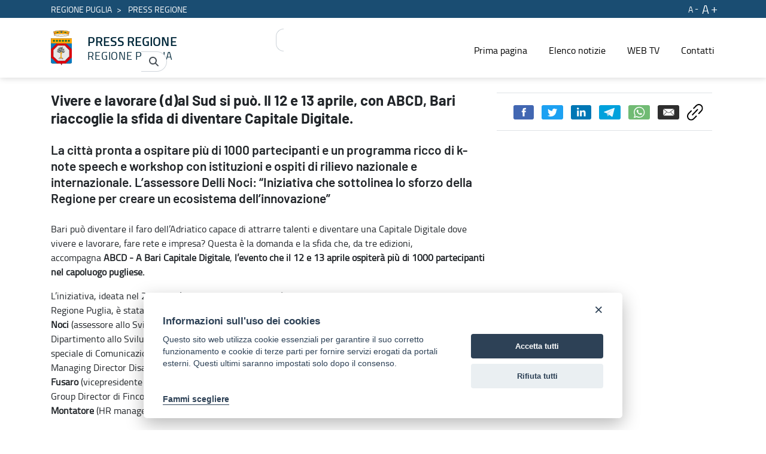

--- FILE ---
content_type: text/html;charset=UTF-8
request_url: https://press.regione.puglia.it/-/vivere-e-lavorare-d-al-sud-si-pu%C3%B2.-il-12-e-13-aprile-con-abcd-bari-riaccoglie-la-sfida-di-diventare-capitale-digitale.?redirect=%2F
body_size: 163721
content:


































	
		
			<!DOCTYPE html>


























































<html class="ltr" dir="ltr" lang="it-IT">

<head>



                <meta property="og:url" content="https://press.regione.puglia.it/-/vivere-e-lavorare-d-al-sud-si-pu%C3%B2.-il-12-e-13-aprile-con-abcd-bari-riaccoglie-la-sfida-di-diventare-capitale-digitale.?redirect=%2F" />
                <meta property="og:type" content="article" />
                <meta property="og:title" content="Vivere e lavorare (d)al Sud si può. Il 12 e 13 aprile, con ABCD, Bari riaccoglie la sfida di diventare Capitale Digitale. - PRESS REGIONE" />
                <meta property="og:description" content="" />
                <meta property="og:image" content="https://press.regione.puglia.it" />
                <meta property="fb:pages" content="74217848665" />

                <meta name="twitter:card" content="summary" />
                <meta name="twitter:site" content="https://press.regione.puglia.it/-/vivere-e-lavorare-d-al-sud-si-pu%C3%B2.-il-12-e-13-aprile-con-abcd-bari-riaccoglie-la-sfida-di-diventare-capitale-digitale.?redirect=%2F" />
                <meta name="twitter:title" content="Vivere e lavorare (d)al Sud si può. Il 12 e 13 aprile, con ABCD, Bari riaccoglie la sfida di diventare Capitale Digitale. - PRESS REGIONE" />
                <meta name="twitter:description" content="" />
                <meta name="twitter:image" content="https://press.regione.puglia.it" />
                <meta property="fb:pages" content="74217848665" />
            
    <title>Vivere e lavorare (d)al Sud si può. Il 12 e 13 aprile, con ABCD, Bari riaccoglie la sfida di diventare Capitale Digitale. - PRESS REGIONE - Regione Puglia</title>

    <meta content="initial-scale=1.0, width=device-width" name="viewport" />


































<meta content="text/html; charset=UTF-8" http-equiv="content-type" />









<meta content="bari,info,appuntamenti e conferenze stampa,dipartimento sviluppo economico,alessandro delli noci,rocco de franchi,competitività,ricerca e innovazione" lang="it-IT" name="keywords" />


<script data-senna-track="temporary">var Liferay = window.Liferay || {};Liferay.Icons = Liferay.Icons || {};Liferay.Icons.basePath = '/o/icons';Liferay.Icons.spritemap = 'https://press.regione.puglia.it/o/child-portale-istituzionale-theme/images/clay/icons.svg';Liferay.Icons.systemSpritemap = 'https://press.regione.puglia.it/o/child-portale-istituzionale-theme/images/clay/icons.svg';</script>
<script data-senna-track="permanent" src="/combo?browserId=chrome&minifierType=js&languageId=it_IT&t=1769100321941&/o/frontend-js-jquery-web/jquery/jquery.min.js&/o/frontend-js-jquery-web/jquery/init.js&/o/frontend-js-jquery-web/jquery/ajax.js&/o/frontend-js-jquery-web/jquery/bootstrap.bundle.min.js&/o/frontend-js-jquery-web/jquery/collapsible_search.js&/o/frontend-js-jquery-web/jquery/fm.js&/o/frontend-js-jquery-web/jquery/form.js&/o/frontend-js-jquery-web/jquery/popper.min.js&/o/frontend-js-jquery-web/jquery/side_navigation.js" type="text/javascript"></script>
<link data-senna-track="permanent" href="/o/frontend-theme-font-awesome-web/css/main.css?&mac=UTeCeONYcyhwFY2ArFOj9Fgf2RU=&browserId=chrome&languageId=it_IT&minifierType=css&themeId=childportaleistituzionaletheme_WAR_childportaleistituzionaletheme" rel="stylesheet" type="text/css" />
<link data-senna-track="temporary" href="https://press.regione.puglia.it/-/vivere-e-lavorare-d-al-sud-si-pu%C3%B2.-il-12-e-13-aprile-con-abcd-bari-riaccoglie-la-sfida-di-diventare-capitale-digitale." rel="canonical" />
<link data-senna-track="temporary" href="https://press.regione.puglia.it/-/vivere-e-lavorare-d-al-sud-si-pu%C3%B2.-il-12-e-13-aprile-con-abcd-bari-riaccoglie-la-sfida-di-diventare-capitale-digitale." hreflang="it-IT" rel="alternate" />
<link data-senna-track="temporary" href="https://press.regione.puglia.it/-/vivere-e-lavorare-d-al-sud-si-pu%C3%B2.-il-12-e-13-aprile-con-abcd-bari-riaccoglie-la-sfida-di-diventare-capitale-digitale." hreflang="x-default" rel="alternate" />

<meta property="og:locale" content="it_IT">
<meta property="og:locale:alternate" content="it_IT">
<meta property="og:site_name" content="PRESS REGIONE">
<meta property="og:title" content="Vivere e lavorare (d)al Sud si può. Il 12 e 13 aprile, con ABCD, Bari riaccoglie la sfida di diventare Capitale Digitale. - PRESS REGIONE - Regione Puglia">
<meta property="og:type" content="website">
<meta property="og:url" content="https://press.regione.puglia.it/-/vivere-e-lavorare-d-al-sud-si-pu%C3%B2.-il-12-e-13-aprile-con-abcd-bari-riaccoglie-la-sfida-di-diventare-capitale-digitale.">


<link href="https://press.regione.puglia.it/o/child-portale-istituzionale-theme/images/favicon.ico" rel="icon" />



<link class="lfr-css-file" data-senna-track="temporary" href="https://press.regione.puglia.it/o/child-portale-istituzionale-theme/css/clay.css?browserId=chrome&amp;themeId=childportaleistituzionaletheme_WAR_childportaleistituzionaletheme&amp;minifierType=css&amp;languageId=it_IT&amp;t=1747683102000" id="liferayAUICSS" rel="stylesheet" type="text/css" />









	

	





	



	

		<link data-senna-track="temporary" href="/combo?browserId=chrome&amp;minifierType=&amp;themeId=childportaleistituzionaletheme_WAR_childportaleistituzionaletheme&amp;languageId=it_IT&amp;com_liferay_asset_publisher_web_portlet_AssetPublisherPortlet_INSTANCE_IkqIaKChrObV:%2Fcss%2Fmain.css&amp;com_liferay_portal_search_web_search_bar_portlet_SearchBarPortlet_INSTANCE_templateSearch:%2Fcss%2Fmain.css&amp;com_liferay_product_navigation_product_menu_web_portlet_ProductMenuPortlet:%2Fcss%2Fmain.css&amp;com_liferay_product_navigation_user_personal_bar_web_portlet_ProductNavigationUserPersonalBarPortlet:%2Fcss%2Fmain.css&amp;com_liferay_site_navigation_menu_web_portlet_SiteNavigationMenuPortlet:%2Fcss%2Fmain.css&amp;t=1747683102000" id="43801973" rel="stylesheet" type="text/css" />

	







<script data-senna-track="temporary" type="text/javascript">
	// <![CDATA[
		var Liferay = Liferay || {};

		Liferay.Browser = {
			acceptsGzip: function() {
				return true;
			},

			

			getMajorVersion: function() {
				return 131.0;
			},

			getRevision: function() {
				return '537.36';
			},
			getVersion: function() {
				return '131.0';
			},

			

			isAir: function() {
				return false;
			},
			isChrome: function() {
				return true;
			},
			isEdge: function() {
				return false;
			},
			isFirefox: function() {
				return false;
			},
			isGecko: function() {
				return true;
			},
			isIe: function() {
				return false;
			},
			isIphone: function() {
				return false;
			},
			isLinux: function() {
				return false;
			},
			isMac: function() {
				return true;
			},
			isMobile: function() {
				return false;
			},
			isMozilla: function() {
				return false;
			},
			isOpera: function() {
				return false;
			},
			isRtf: function() {
				return true;
			},
			isSafari: function() {
				return true;
			},
			isSun: function() {
				return false;
			},
			isWebKit: function() {
				return true;
			},
			isWindows: function() {
				return false;
			}
		};

		Liferay.Data = Liferay.Data || {};

		Liferay.Data.ICONS_INLINE_SVG = true;

		Liferay.Data.NAV_SELECTOR = '#navigation';

		Liferay.Data.NAV_SELECTOR_MOBILE = '#navigationCollapse';

		Liferay.Data.isCustomizationView = function() {
			return false;
		};

		Liferay.Data.notices = [
			
		];

		(function () {
			var available = {};

			var direction = {};

			

				available['en_US'] = 'inglese\x20\x28Stati\x20Uniti\x29';
				direction['en_US'] = 'ltr';

			

				available['it_IT'] = 'italiano\x20\x28Italia\x29';
				direction['it_IT'] = 'ltr';

			

				available['uk_UA'] = 'ucraino\x20\x28Ucraina\x29';
				direction['uk_UA'] = 'ltr';

			

			Liferay.Language = {
				available,
				direction,
				get: function(key) {
					return key;
				}
			};
		})();

		var featureFlags = {};

		Liferay.FeatureFlags = Object.keys(featureFlags).reduce(
			(acc, key) => ({
				...acc, [key]: Boolean(featureFlags[key])
			}), {}
		);

		Liferay.PortletKeys = {
			DOCUMENT_LIBRARY: 'com_liferay_document_library_web_portlet_DLPortlet',
			DYNAMIC_DATA_MAPPING: 'com_liferay_dynamic_data_mapping_web_portlet_DDMPortlet',
			ITEM_SELECTOR: 'com_liferay_item_selector_web_portlet_ItemSelectorPortlet'
		};

		Liferay.PropsValues = {
			JAVASCRIPT_SINGLE_PAGE_APPLICATION_TIMEOUT: 0,
			UPLOAD_SERVLET_REQUEST_IMPL_MAX_SIZE: 314572800
		};

		Liferay.ThemeDisplay = {

			

			
				getLayoutId: function() {
					return '8';
				},

				

				getLayoutRelativeControlPanelURL: function() {
					return '/group/press-regione/~/control_panel/manage?p_p_id=com_liferay_asset_publisher_web_portlet_AssetPublisherPortlet_INSTANCE_IkqIaKChrObV';
				},

				getLayoutRelativeURL: function() {
					return '/dettaglio-notizia';
				},
				getLayoutURL: function() {
					return 'https://press.regione.puglia.it/dettaglio-notizia';
				},
				getParentLayoutId: function() {
					return '0';
				},
				isControlPanel: function() {
					return false;
				},
				isPrivateLayout: function() {
					return 'false';
				},
				isVirtualLayout: function() {
					return false;
				},
			

			getBCP47LanguageId: function() {
				return 'it-IT';
			},
			getCanonicalURL: function() {

				

				return 'https\x3a\x2f\x2fpress\x2eregione\x2epuglia\x2eit\x2f-\x2fvivere-e-lavorare-d-al-sud-si-pu\x25C3\x25B2\x2e-il-12-e-13-aprile-con-abcd-bari-riaccoglie-la-sfida-di-diventare-capitale-digitale\x2e';
			},
			getCDNBaseURL: function() {
				return 'https://press.regione.puglia.it';
			},
			getCDNDynamicResourcesHost: function() {
				return '';
			},
			getCDNHost: function() {
				return '';
			},
			getCompanyGroupId: function() {
				return '33237';
			},
			getCompanyId: function() {
				return '33201';
			},
			getDefaultLanguageId: function() {
				return 'it_IT';
			},
			getDoAsUserIdEncoded: function() {
				return '';
			},
			getLanguageId: function() {
				return 'it_IT';
			},
			getParentGroupId: function() {
				return '65725';
			},
			getPathContext: function() {
				return '';
			},
			getPathImage: function() {
				return '/image';
			},
			getPathJavaScript: function() {
				return '/o/frontend-js-web';
			},
			getPathMain: function() {
				return '/c';
			},
			getPathThemeImages: function() {
				return 'https://press.regione.puglia.it/o/child-portale-istituzionale-theme/images';
			},
			getPathThemeRoot: function() {
				return '/o/child-portale-istituzionale-theme';
			},
			getPlid: function() {
				return '73546';
			},
			getPortalURL: function() {
				return 'https://press.regione.puglia.it';
			},
			getRealUserId: function() {
				return '33205';
			},
			getScopeGroupId: function() {
				return '65725';
			},
			getScopeGroupIdOrLiveGroupId: function() {
				return '65725';
			},
			getSessionId: function() {
				return '';
			},
			getSiteAdminURL: function() {
				return 'https://press.regione.puglia.it/group/press-regione/~/control_panel/manage?p_p_lifecycle=0&p_p_state=maximized&p_p_mode=view';
			},
			getSiteGroupId: function() {
				return '65725';
			},
			getURLControlPanel: function() {
				return '/group/control_panel?refererPlid=73546';
			},
			getURLHome: function() {
				return 'https\x3a\x2f\x2fpress\x2eregione\x2epuglia\x2eit\x2fweb\x2fguest';
			},
			getUserEmailAddress: function() {
				return '';
			},
			getUserId: function() {
				return '33205';
			},
			getUserName: function() {
				return '';
			},
			isAddSessionIdToURL: function() {
				return false;
			},
			isImpersonated: function() {
				return false;
			},
			isSignedIn: function() {
				return false;
			},

			isStagedPortlet: function() {
				
					
						return true;
					
					
			},

			isStateExclusive: function() {
				return false;
			},
			isStateMaximized: function() {
				return false;
			},
			isStatePopUp: function() {
				return false;
			}
		};

		var themeDisplay = Liferay.ThemeDisplay;

		Liferay.AUI = {

			

			getCombine: function() {
				return true;
			},
			getComboPath: function() {
				return '/combo/?browserId=chrome&minifierType=&languageId=it_IT&t=1727811947817&';
			},
			getDateFormat: function() {
				return '%d/%m/%Y';
			},
			getEditorCKEditorPath: function() {
				return '/o/frontend-editor-ckeditor-web';
			},
			getFilter: function() {
				var filter = 'raw';

				
					
						filter = 'min';
					
					

				return filter;
			},
			getFilterConfig: function() {
				var instance = this;

				var filterConfig = null;

				if (!instance.getCombine()) {
					filterConfig = {
						replaceStr: '.js' + instance.getStaticResourceURLParams(),
						searchExp: '\\.js$'
					};
				}

				return filterConfig;
			},
			getJavaScriptRootPath: function() {
				return '/o/frontend-js-web';
			},
			getPortletRootPath: function() {
				return '/html/portlet';
			},
			getStaticResourceURLParams: function() {
				return '?browserId=chrome&minifierType=&languageId=it_IT&t=1727811947817';
			}
		};

		Liferay.authToken = 'o6Jy2X83';

		

		Liferay.currentURL = '\x2f-\x2fvivere-e-lavorare-d-al-sud-si-pu\x25C3\x25B2\x2e-il-12-e-13-aprile-con-abcd-bari-riaccoglie-la-sfida-di-diventare-capitale-digitale\x2e\x3fredirect\x3d\x252F';
		Liferay.currentURLEncoded = '\x252F-\x252Fvivere-e-lavorare-d-al-sud-si-pu\x2525C3\x2525B2\x2e-il-12-e-13-aprile-con-abcd-bari-riaccoglie-la-sfida-di-diventare-capitale-digitale\x2e\x253Fredirect\x253D\x25252F';
	// ]]>
</script>

<script data-senna-track="temporary" type="text/javascript">window.__CONFIG__= {basePath: '',combine: true, defaultURLParams: null, explainResolutions: false, exposeGlobal: false, logLevel: 'warn', namespace:'Liferay', reportMismatchedAnonymousModules: 'warn', resolvePath: '/o/js_resolve_modules', url: '/combo/?browserId=chrome&minifierType=&languageId=it_IT&t=1727811947817&', waitTimeout: 600000};</script><script data-senna-track="permanent" src="/o/frontend-js-loader-modules-extender/loader.js?&mac=8TOodH/f/0adFbM2161Kv7ZtPbo=&browserId=chrome&languageId=it_IT&minifierType=js" type="text/javascript"></script><script data-senna-track="permanent" src="/combo?browserId=chrome&minifierType=js&languageId=it_IT&t=1727811947817&/o/frontend-js-aui-web/aui/aui/aui.js&/o/frontend-js-aui-web/liferay/modules.js&/o/frontend-js-aui-web/liferay/aui_sandbox.js&/o/frontend-js-aui-web/aui/attribute-base/attribute-base.js&/o/frontend-js-aui-web/aui/attribute-complex/attribute-complex.js&/o/frontend-js-aui-web/aui/attribute-core/attribute-core.js&/o/frontend-js-aui-web/aui/attribute-observable/attribute-observable.js&/o/frontend-js-aui-web/aui/attribute-extras/attribute-extras.js&/o/frontend-js-aui-web/aui/event-custom-base/event-custom-base.js&/o/frontend-js-aui-web/aui/event-custom-complex/event-custom-complex.js&/o/frontend-js-aui-web/aui/oop/oop.js&/o/frontend-js-aui-web/aui/aui-base-lang/aui-base-lang.js&/o/frontend-js-aui-web/liferay/dependency.js&/o/frontend-js-aui-web/liferay/util.js&/o/frontend-js-web/liferay/dom_task_runner.js&/o/frontend-js-web/liferay/events.js&/o/frontend-js-web/liferay/lazy_load.js&/o/frontend-js-web/liferay/liferay.js&/o/frontend-js-web/liferay/global.bundle.js&/o/frontend-js-web/liferay/portlet.js&/o/frontend-js-web/liferay/workflow.js&/o/frontend-js-module-launcher/webpack_federation.js" type="text/javascript"></script>
<script data-senna-track="temporary" type="text/javascript">try {var MODULE_MAIN='product-navigation-simulation-device@6.0.20/index';var MODULE_PATH='/o/product-navigation-simulation-device';AUI().applyConfig({groups:{"navigation-simulation-device":{base:MODULE_PATH+"/js/",combine:Liferay.AUI.getCombine(),filter:Liferay.AUI.getFilterConfig(),modules:{"liferay-product-navigation-simulation-device":{path:"product_navigation_simulation_device.js",requires:["aui-dialog-iframe-deprecated","aui-event-input","aui-modal","liferay-portlet-base","liferay-product-navigation-control-menu","liferay-util-window","liferay-widget-size-animation-plugin"]}},root:MODULE_PATH+"/js/"}}});
} catch(error) {console.error(error);}try {var MODULE_MAIN='@liferay/frontend-js-state-web@1.0.13/index';var MODULE_PATH='/o/frontend-js-state-web';AUI().applyConfig({groups:{state:{mainModule:MODULE_MAIN}}});
} catch(error) {console.error(error);}try {var MODULE_MAIN='@liferay/frontend-js-react-web@5.0.21/index';var MODULE_PATH='/o/frontend-js-react-web';AUI().applyConfig({groups:{react:{mainModule:MODULE_MAIN}}});
} catch(error) {console.error(error);}try {var MODULE_MAIN='frontend-js-components-web@2.0.33/index';var MODULE_PATH='/o/frontend-js-components-web';AUI().applyConfig({groups:{components:{mainModule:MODULE_MAIN}}});
} catch(error) {console.error(error);}try {var MODULE_MAIN='journal-web@5.0.80/index';var MODULE_PATH='/o/journal-web';AUI().applyConfig({groups:{journal:{base:MODULE_PATH+"/js/",combine:Liferay.AUI.getCombine(),filter:Liferay.AUI.getFilterConfig(),modules:{"liferay-journal-navigation":{path:"navigation.js",requires:["aui-component","liferay-portlet-base","liferay-search-container"]},"liferay-portlet-journal":{path:"main.js",requires:["aui-base","aui-dialog-iframe-deprecated","liferay-portlet-base","liferay-util-window"]}},root:MODULE_PATH+"/js/"}}});
} catch(error) {console.error(error);}try {var MODULE_MAIN='invitation-invite-members-web@5.0.17/index';var MODULE_PATH='/o/invitation-invite-members-web';AUI().applyConfig({groups:{"invite-members":{base:MODULE_PATH+"/invite_members/js/",combine:Liferay.AUI.getCombine(),filter:Liferay.AUI.getFilterConfig(),modules:{"liferay-portlet-invite-members":{path:"main.js",requires:["aui-base","autocomplete-base","datasource-io","datatype-number","liferay-portlet-base","liferay-util-window","node-core"]}},root:MODULE_PATH+"/invite_members/js/"}}});
} catch(error) {console.error(error);}try {var MODULE_MAIN='layout-taglib@9.0.0/index';var MODULE_PATH='/o/layout-taglib';AUI().applyConfig({groups:{"layout-taglib":{base:MODULE_PATH+"/",combine:Liferay.AUI.getCombine(),filter:Liferay.AUI.getFilterConfig(),modules:{"liferay-layouts-tree":{path:"layouts_tree/js/layouts_tree.js",requires:["aui-tree-view"]},"liferay-layouts-tree-check-content-display-page":{path:"layouts_tree/js/layouts_tree_check_content_display_page.js",requires:["aui-component","plugin"]},"liferay-layouts-tree-node-radio":{path:"layouts_tree/js/layouts_tree_node_radio.js",requires:["aui-tree-node"]},"liferay-layouts-tree-node-task":{path:"layouts_tree/js/layouts_tree_node_task.js",requires:["aui-tree-node"]},"liferay-layouts-tree-radio":{path:"layouts_tree/js/layouts_tree_radio.js",requires:["aui-tree-node","liferay-layouts-tree-node-radio"]},"liferay-layouts-tree-selectable":{path:"layouts_tree/js/layouts_tree_selectable.js",requires:["liferay-layouts-tree-node-task"]},"liferay-layouts-tree-state":{path:"layouts_tree/js/layouts_tree_state.js",requires:["aui-base"]}},root:MODULE_PATH+"/"}}});
} catch(error) {console.error(error);}try {var MODULE_MAIN='portal-search-web@6.0.52/index';var MODULE_PATH='/o/portal-search-web';AUI().applyConfig({groups:{search:{base:MODULE_PATH+"/js/",combine:Liferay.AUI.getCombine(),filter:Liferay.AUI.getFilterConfig(),modules:{"liferay-search-bar":{path:"search_bar.js",requires:[]},"liferay-search-custom-filter":{path:"custom_filter.js",requires:[]},"liferay-search-facet-util":{path:"facet_util.js",requires:[]},"liferay-search-modified-facet":{path:"modified_facet.js",requires:["aui-form-validator","liferay-search-facet-util"]},"liferay-search-modified-facet-configuration":{path:"modified_facet_configuration.js",requires:["aui-node"]},"liferay-search-sort-configuration":{path:"sort_configuration.js",requires:["aui-node"]},"liferay-search-sort-util":{path:"sort_util.js",requires:[]}},root:MODULE_PATH+"/js/"}}});
} catch(error) {console.error(error);}try {var MODULE_MAIN='@liferay/document-library-web@6.0.89/document_library/js/index';var MODULE_PATH='/o/document-library-web';AUI().applyConfig({groups:{dl:{base:MODULE_PATH+"/document_library/js/legacy/",combine:Liferay.AUI.getCombine(),filter:Liferay.AUI.getFilterConfig(),modules:{"document-library-upload":{path:"upload.js",requires:["aui-component","aui-data-set-deprecated","aui-overlay-manager-deprecated","aui-overlay-mask-deprecated","aui-parse-content","aui-progressbar","aui-template-deprecated","aui-tooltip","liferay-history-manager","liferay-search-container","querystring-parse-simple","uploader"]},"liferay-document-library":{path:"main.js",requires:["document-library-upload","liferay-portlet-base"]}},root:MODULE_PATH+"/document_library/js/legacy/"}}});
} catch(error) {console.error(error);}try {var MODULE_MAIN='staging-processes-web@5.0.24/index';var MODULE_PATH='/o/staging-processes-web';AUI().applyConfig({groups:{stagingprocessesweb:{base:MODULE_PATH+"/",combine:Liferay.AUI.getCombine(),filter:Liferay.AUI.getFilterConfig(),modules:{"liferay-staging-processes-export-import":{path:"js/main.js",requires:["aui-datatype","aui-dialog-iframe-deprecated","aui-modal","aui-parse-content","aui-toggler","aui-tree-view","liferay-portlet-base","liferay-util-window"]}},root:MODULE_PATH+"/"}}});
} catch(error) {console.error(error);}try {var MODULE_MAIN='frontend-editor-alloyeditor-web@5.0.25/index';var MODULE_PATH='/o/frontend-editor-alloyeditor-web';AUI().applyConfig({groups:{alloyeditor:{base:MODULE_PATH+"/js/",combine:Liferay.AUI.getCombine(),filter:Liferay.AUI.getFilterConfig(),modules:{"liferay-alloy-editor":{path:"alloyeditor.js",requires:["aui-component","liferay-portlet-base","timers"]},"liferay-alloy-editor-source":{path:"alloyeditor_source.js",requires:["aui-debounce","liferay-fullscreen-source-editor","liferay-source-editor","plugin"]}},root:MODULE_PATH+"/js/"}}});
} catch(error) {console.error(error);}try {var MODULE_MAIN='product-navigation-taglib@6.0.24/index';var MODULE_PATH='/o/product-navigation-taglib';AUI().applyConfig({groups:{controlmenu:{base:MODULE_PATH+"/",combine:Liferay.AUI.getCombine(),filter:Liferay.AUI.getFilterConfig(),modules:{"liferay-product-navigation-control-menu":{path:"control_menu/js/product_navigation_control_menu.js",requires:["aui-node","event-touch"]}},root:MODULE_PATH+"/"}}});
} catch(error) {console.error(error);}try {var MODULE_MAIN='exportimport-web@5.0.34/index';var MODULE_PATH='/o/exportimport-web';AUI().applyConfig({groups:{exportimportweb:{base:MODULE_PATH+"/",combine:Liferay.AUI.getCombine(),filter:Liferay.AUI.getFilterConfig(),modules:{"liferay-export-import-export-import":{path:"js/main.js",requires:["aui-datatype","aui-dialog-iframe-deprecated","aui-modal","aui-parse-content","aui-toggler","aui-tree-view","liferay-portlet-base","liferay-util-window"]}},root:MODULE_PATH+"/"}}});
} catch(error) {console.error(error);}try {var MODULE_MAIN='item-selector-taglib@5.2.8/index.es';var MODULE_PATH='/o/item-selector-taglib';AUI().applyConfig({groups:{"item-selector-taglib":{base:MODULE_PATH+"/",combine:Liferay.AUI.getCombine(),filter:Liferay.AUI.getFilterConfig(),modules:{"liferay-image-selector":{path:"image_selector/js/image_selector.js",requires:["aui-base","liferay-item-selector-dialog","liferay-portlet-base","uploader"]}},root:MODULE_PATH+"/"}}});
} catch(error) {console.error(error);}try {var MODULE_MAIN='@liferay/frontend-taglib@7.0.11/index';var MODULE_PATH='/o/frontend-taglib';AUI().applyConfig({groups:{"frontend-taglib":{base:MODULE_PATH+"/",combine:Liferay.AUI.getCombine(),filter:Liferay.AUI.getFilterConfig(),modules:{"liferay-management-bar":{path:"management_bar/js/management_bar.js",requires:["aui-component","liferay-portlet-base"]},"liferay-sidebar-panel":{path:"sidebar_panel/js/sidebar_panel.js",requires:["aui-base","aui-debounce","aui-parse-content","liferay-portlet-base"]}},root:MODULE_PATH+"/"}}});
} catch(error) {console.error(error);}try {var MODULE_MAIN='calendar-web@5.0.40/index';var MODULE_PATH='/o/calendar-web';AUI().applyConfig({groups:{calendar:{base:MODULE_PATH+"/js/",combine:Liferay.AUI.getCombine(),filter:Liferay.AUI.getFilterConfig(),modules:{"liferay-calendar-a11y":{path:"calendar_a11y.js",requires:["calendar"]},"liferay-calendar-container":{path:"calendar_container.js",requires:["aui-alert","aui-base","aui-component","liferay-portlet-base"]},"liferay-calendar-date-picker-sanitizer":{path:"date_picker_sanitizer.js",requires:["aui-base"]},"liferay-calendar-interval-selector":{path:"interval_selector.js",requires:["aui-base","liferay-portlet-base"]},"liferay-calendar-interval-selector-scheduler-event-link":{path:"interval_selector_scheduler_event_link.js",requires:["aui-base","liferay-portlet-base"]},"liferay-calendar-list":{path:"calendar_list.js",requires:["aui-template-deprecated","liferay-scheduler"]},"liferay-calendar-message-util":{path:"message_util.js",requires:["liferay-util-window"]},"liferay-calendar-recurrence-converter":{path:"recurrence_converter.js",requires:[]},"liferay-calendar-recurrence-dialog":{path:"recurrence.js",requires:["aui-base","liferay-calendar-recurrence-util"]},"liferay-calendar-recurrence-util":{path:"recurrence_util.js",requires:["aui-base","liferay-util-window"]},"liferay-calendar-reminders":{path:"calendar_reminders.js",requires:["aui-base"]},"liferay-calendar-remote-services":{path:"remote_services.js",requires:["aui-base","aui-component","liferay-calendar-util","liferay-portlet-base"]},"liferay-calendar-session-listener":{path:"session_listener.js",requires:["aui-base","liferay-scheduler"]},"liferay-calendar-simple-color-picker":{path:"simple_color_picker.js",requires:["aui-base","aui-template-deprecated"]},"liferay-calendar-simple-menu":{path:"simple_menu.js",requires:["aui-base","aui-template-deprecated","event-outside","event-touch","widget-modality","widget-position","widget-position-align","widget-position-constrain","widget-stack","widget-stdmod"]},"liferay-calendar-util":{path:"calendar_util.js",requires:["aui-datatype","aui-io","aui-scheduler","aui-toolbar","autocomplete","autocomplete-highlighters"]},"liferay-scheduler":{path:"scheduler.js",requires:["async-queue","aui-datatype","aui-scheduler","dd-plugin","liferay-calendar-a11y","liferay-calendar-message-util","liferay-calendar-recurrence-converter","liferay-calendar-recurrence-util","liferay-calendar-util","liferay-scheduler-event-recorder","liferay-scheduler-models","promise","resize-plugin"]},"liferay-scheduler-event-recorder":{path:"scheduler_event_recorder.js",requires:["dd-plugin","liferay-calendar-util","resize-plugin"]},"liferay-scheduler-models":{path:"scheduler_models.js",requires:["aui-datatype","dd-plugin","liferay-calendar-util"]}},root:MODULE_PATH+"/js/"}}});
} catch(error) {console.error(error);}try {var MODULE_MAIN='contacts-web@5.0.27/index';var MODULE_PATH='/o/contacts-web';AUI().applyConfig({groups:{contactscenter:{base:MODULE_PATH+"/js/",combine:Liferay.AUI.getCombine(),filter:Liferay.AUI.getFilterConfig(),modules:{"liferay-contacts-center":{path:"main.js",requires:["aui-io-plugin-deprecated","aui-toolbar","autocomplete-base","datasource-io","json-parse","liferay-portlet-base","liferay-util-window"]}},root:MODULE_PATH+"/js/"}}});
} catch(error) {console.error(error);}try {var MODULE_MAIN='staging-taglib@7.0.19/index';var MODULE_PATH='/o/staging-taglib';AUI().applyConfig({groups:{stagingTaglib:{base:MODULE_PATH+"/",combine:Liferay.AUI.getCombine(),filter:Liferay.AUI.getFilterConfig(),modules:{"liferay-export-import-management-bar-button":{path:"export_import_entity_management_bar_button/js/main.js",requires:["aui-component","liferay-search-container","liferay-search-container-select"]}},root:MODULE_PATH+"/"}}});
} catch(error) {console.error(error);}try {var MODULE_MAIN='dynamic-data-mapping-web@5.0.49/index';var MODULE_PATH='/o/dynamic-data-mapping-web';!function(){var a=Liferay.AUI;AUI().applyConfig({groups:{ddm:{base:MODULE_PATH+"/js/",combine:Liferay.AUI.getCombine(),filter:a.getFilterConfig(),modules:{"liferay-ddm-form":{path:"ddm_form.js",requires:["aui-base","aui-datatable","aui-datatype","aui-image-viewer","aui-parse-content","aui-set","aui-sortable-list","json","liferay-form","liferay-layouts-tree","liferay-layouts-tree-radio","liferay-layouts-tree-selectable","liferay-map-base","liferay-translation-manager","liferay-util-window"]},"liferay-portlet-dynamic-data-mapping":{condition:{trigger:"liferay-document-library"},path:"main.js",requires:["arraysort","aui-form-builder-deprecated","aui-form-validator","aui-map","aui-text-unicode","json","liferay-menu","liferay-translation-manager","liferay-util-window","text"]},"liferay-portlet-dynamic-data-mapping-custom-fields":{condition:{trigger:"liferay-document-library"},path:"custom_fields.js",requires:["liferay-portlet-dynamic-data-mapping"]}},root:MODULE_PATH+"/js/"}}})}();
} catch(error) {console.error(error);}try {var MODULE_MAIN='portal-workflow-task-web@5.0.32/index';var MODULE_PATH='/o/portal-workflow-task-web';AUI().applyConfig({groups:{workflowtasks:{base:MODULE_PATH+"/js/",combine:Liferay.AUI.getCombine(),filter:Liferay.AUI.getFilterConfig(),modules:{"liferay-workflow-tasks":{path:"main.js",requires:["liferay-util-window"]}},root:MODULE_PATH+"/js/"}}});
} catch(error) {console.error(error);}try {var MODULE_MAIN='segments-simulation-web@3.0.13/index';var MODULE_PATH='/o/segments-simulation-web';AUI().applyConfig({groups:{segmentssimulation:{base:MODULE_PATH+"/js/",combine:Liferay.AUI.getCombine(),filter:Liferay.AUI.getFilterConfig(),modules:{"liferay-portlet-segments-simulation":{path:"main.js",requires:["aui-base","liferay-portlet-base"]}},root:MODULE_PATH+"/js/"}}});
} catch(error) {console.error(error);}try {var MODULE_MAIN='commerce-product-content-web@4.0.51/index';var MODULE_PATH='/o/commerce-product-content-web';AUI().applyConfig({groups:{productcontent:{base:MODULE_PATH+"/js/",combine:Liferay.AUI.getCombine(),modules:{"liferay-commerce-product-content":{path:"product_content.js",requires:["aui-base","aui-io-request","aui-parse-content","liferay-portlet-base","liferay-portlet-url"]}},root:MODULE_PATH+"/js/"}}});
} catch(error) {console.error(error);}try {var MODULE_MAIN='commerce-frontend-impl@4.0.23/index';var MODULE_PATH='/o/commerce-frontend-impl';AUI().applyConfig({groups:{commercefrontend:{base:MODULE_PATH+"/js/",combine:Liferay.AUI.getCombine(),modules:{"liferay-commerce-frontend-asset-categories-selector":{path:"liferay_commerce_frontend_asset_categories_selector.js",requires:["aui-tree","liferay-commerce-frontend-asset-tag-selector"]},"liferay-commerce-frontend-asset-tag-selector":{path:"liferay_commerce_frontend_asset_tag_selector.js",requires:["aui-io-plugin-deprecated","aui-live-search-deprecated","aui-template-deprecated","aui-textboxlist-deprecated","datasource-cache","liferay-service-datasource"]},"liferay-commerce-frontend-management-bar-state":{condition:{trigger:"liferay-management-bar"},path:"management_bar_state.js",requires:["liferay-management-bar"]}},root:MODULE_PATH+"/js/"}}});
} catch(error) {console.error(error);}</script>


<script data-senna-track="temporary" type="text/javascript">
	// <![CDATA[
		
			
				
		

		

		
	// ]]>
</script>





	
		

			

			
		
		



	
		

			

			
				<!-- Matomo -->
<script type="text/plain" data-cookiecategory="analytics">
  var _paq = window._paq = window._paq || [];
  /* tracker methods like "setCustomDimension" should be called before "trackPageView" */
  _paq.push(['trackPageView']);
  _paq.push(['enableLinkTracking']);
  (function() {
    var u="https://ingestion.webanalytics.italia.it/";
    _paq.push(['setTrackerUrl', u+'matomo.php']);
    _paq.push(['setSiteId', 'wR0mJj93xE']);
    var d=document, g=d.createElement('script'), s=d.getElementsByTagName('script')[0];
    g.async=true; g.src=u+'matomo.js'; s.parentNode.insertBefore(g,s);
  })();
</script>
<!-- End Matomo Code -->
			
		
	












	

	





	



	













	
	<link data-senna-track="temporary" href="/o/social-bookmarks-taglib/css/main.css?browserId=chrome&themeId=childportaleistituzionaletheme_WAR_childportaleistituzionaletheme&minifierType=css&languageId=it_IT&t=1747683102000" rel="stylesheet" type="text/css" />










<link class="lfr-css-file" data-senna-track="temporary" href="https://press.regione.puglia.it/o/child-portale-istituzionale-theme/css/main.css?browserId=chrome&amp;themeId=childportaleistituzionaletheme_WAR_childportaleistituzionaletheme&amp;minifierType=css&amp;languageId=it_IT&amp;t=1747683102000" id="liferayThemeCSS" rel="stylesheet" type="text/css" />








	<style data-senna-track="temporary" type="text/css">

		

			

		

			

		

			

		

			

		

			

		

			

		

			

		

	</style>


<link href="/o/commerce-frontend-js/styles/main.css" rel="stylesheet"type="text/css" /><style data-senna-track="temporary" type="text/css">
</style>
<script type="text/javascript">
// <![CDATA[
Liferay.Loader.require('@liferay/frontend-js-state-web@1.0.13', function(_liferayFrontendJsStateWeb1013) {
try {
(function() {
var FrontendJsState = _liferayFrontendJsStateWeb1013;

})();
} catch (err) {
	console.error(err);
}
});
// ]]>
</script><script type="text/javascript">
// <![CDATA[
Liferay.on(
	'ddmFieldBlur', function(event) {
		if (window.Analytics) {
			Analytics.send(
				'fieldBlurred',
				'Form',
				{
					fieldName: event.fieldName,
					focusDuration: event.focusDuration,
					formId: event.formId,
					page: event.page
				}
			);
		}
	}
);

Liferay.on(
	'ddmFieldFocus', function(event) {
		if (window.Analytics) {
			Analytics.send(
				'fieldFocused',
				'Form',
				{
					fieldName: event.fieldName,
					formId: event.formId,
					page: event.page
				}
			);
		}
	}
);

Liferay.on(
	'ddmFormPageShow', function(event) {
		if (window.Analytics) {
			Analytics.send(
				'pageViewed',
				'Form',
				{
					formId: event.formId,
					page: event.page,
					title: event.title
				}
			);
		}
	}
);

Liferay.on(
	'ddmFormSubmit', function(event) {
		if (window.Analytics) {
			Analytics.send(
				'formSubmitted',
				'Form',
				{
					formId: event.formId
				}
			);
		}
	}
);

Liferay.on(
	'ddmFormView', function(event) {
		if (window.Analytics) {
			Analytics.send(
				'formViewed',
				'Form',
				{
					formId: event.formId,
					title: event.title
				}
			);
		}
	}
);
// ]]>
</script>



















<script data-senna-track="temporary" type="text/javascript">
	if (window.Analytics) {
		window._com_liferay_document_library_analytics_isViewFileEntry = false;
	}
</script>















    <script type="text/javascript">
        window.rsConf = {
            general: {
                usePost: true
            },
            cb: {
                ui: {
                    open: function() {
                        $('.owl-all').owlCarousel(option);
                        carouselMobile();
                    }
                }
            }
        };
    </script>
    <script src="//cdn1.readspeaker.com/script/10632/webReader/webReader.js?pids=wr" type="text/javascript"></script>
</head>

<body class="controls-visible chrome default yui3-skin-sam signed-out public-page site">
<a href="#top" accesskey="2" class="d-none">Top</a>
<a href="#content" title="Vai al contenuto" class="d-none">Vai al contenuto</a>
















































































<div class="container-fluid portale-istituzionale press-regione" id="wrapper">

<header id="header">
	<!-- sticky -->
	<div id="header-firstnav" class="header-firstnav header-slim header-font bg-sticky-nav" role="presentation">
		<div class="container">
			<div class="row align-items-center">
				<div class="col-9">
					<div class="breadcrumb-wrapper">
												
						






































	

	<div class="portlet-boundary portlet-boundary_com_liferay_site_navigation_breadcrumb_web_portlet_SiteNavigationBreadcrumbPortlet_  portlet-static portlet-static-end portlet-barebone portlet-breadcrumb " id="p_p_id_com_liferay_site_navigation_breadcrumb_web_portlet_SiteNavigationBreadcrumbPortlet_INSTANCE_top_header_breadcrumb_">
		<span id="p_com_liferay_site_navigation_breadcrumb_web_portlet_SiteNavigationBreadcrumbPortlet_INSTANCE_top_header_breadcrumb"></span>




	

	
		
			




































	
		
<section class="portlet" id="portlet_com_liferay_site_navigation_breadcrumb_web_portlet_SiteNavigationBreadcrumbPortlet_INSTANCE_top_header_breadcrumb">


	<div class="portlet-content">


		
			<div class=" portlet-content-container">
				


	<div class="portlet-body">



	
		
			
				
					















































	

				

				
					
						


	

		



























































<nav aria-label="Briciole di pane" id="_com_liferay_site_navigation_breadcrumb_web_portlet_SiteNavigationBreadcrumbPortlet_INSTANCE_top_header_breadcrumb_breadcrumbs-defaultScreen">
	

		

				<ul class="breadcrumb breadcrumb-horizontal">


				<li class="" >
						<a

							href="/web/guest"

						>

					Regione Puglia

						</a>
				</li>

				<li class="active" aria-current="page">

					PRESS REGIONE

				</li>
		</ul>

	
</nav>

	
	
					
				
			
		
	
	


	</div>

			</div>
		
	</div>
</section>
	

		
		







	</div>






						
						
					</div>	
				</div>
				<div class="col-3">
					<div class="language-accessibility float-right">
						<a href="#"><span class="zoom-less font-decrease">A</span></a>
						<a href="#"><span class="zoom-more font-increase">A</span></a>
					</div>
				</div>
			</div>
		</div>
	</div>
	<!-- header second nav -->
	<div class="header-secondnav it-nav-wrapper header-font sticky-top " role="presentation">
	<span class="main-logo-puglia">
		<a href="http://www.regione.puglia.it" title="regione puglia">
			<svg xmlns="http://www.w3.org/2000/svg" width="69.702" height="45.598" viewBox="0 0 69.702 45.598">
				<g id="logo_puglia" transform="translate(-1299.997 -113)">
					<path id="background" data-name="Union 3" d="M0,0V45.6H48.856v-.083a22.8,22.8,0,0,0,0-45.433V0Z" transform="translate(1369.699 158.598) rotate(180)" fill="#5a768a" />
					<g id="Group_5273" data-name="Group 5273" transform="translate(1323.23 118.805)">
						<g id="Group_5066" data-name="Group 5066" transform="translate(6.992 17.128)">
							<path id="Path_4903" data-name="Path 4903" d="M.047,0A.261.261,0,0,0,0,.031L0,.019C.013.009.032.01.047,0" fill="#fff" stroke="#fff" stroke-width="0.25" />
						</g>
						<g id="Group_5068" data-name="Group 5068" transform="translate(6.638 16.625)">
							<path id="Path_4905" data-name="Path 4905" d="M-38.053-15.477a.843.843,0,0,1,.448.382.576.576,0,0,0,.346.293,2.64,2.64,0,0,1-.291-.541c.256.1.457.229.469.53,0,.091.085.088.166.09v-.293c.186.061.232.225.314.357a1.3,1.3,0,0,1,.04-.48.424.424,0,0,1,.157.6c-.025.064-.032.1.035.14a1.763,1.763,0,0,1,.16.11l.061-.4a.431.431,0,0,1,.133.461.1.1,0,0,0,.027.115c.06.054.113.116.17.176.045-.014-.006-.107.076-.09s.038.07.044.1a.266.266,0,0,0,.316.245c.087-.008.123-.048.088-.134s-.076-.166-.1-.252a.283.283,0,0,0-.207-.205.651.651,0,0,1-.428-.392c.106-.025.193.041.29.023a.914.914,0,0,0-.175-.239c-.1-.117-.18-.261-.366-.135-.025.017-.052.009-.067-.028s.017-.052.046-.067c.046-.024.1-.022.14-.067-.029-.063-.061-.117-.147-.11a.921.921,0,0,1-.624-.253c-.037-.027-.085-.061-.066-.117s.085-.054.135-.046a2.36,2.36,0,0,1,.5.138c-.013-.044-.021-.076-.031-.107-.049-.145-.13-.184-.267-.127a.554.554,0,0,1-.592-.106.575.575,0,0,1,.534-.094c-.11-.12-.178-.321-.4-.191-.03.018-.051.016-.068-.018s0-.063.037-.073a.122.122,0,0,0,.076-.044c-.179-.214-.537-.3-.5-.685a.821.821,0,0,1,.425.293c.028-.056.021-.135.1-.129s.1.06.116.115a.61.61,0,0,1,.054.193c0,.3.225.445.425.639a2.177,2.177,0,0,1-.032-.554.166.166,0,0,0-.1-.2c-.029-.014-.1-.022-.053-.089s.075-.01.1.01c.062.045.092.03.1-.043a2.741,2.741,0,0,0,.04-.437.251.251,0,0,1,.124-.23c.049-.031.085-.042.093.039a.443.443,0,0,1-.055.355l.022.03c.041-.014.081-.031.123-.041a.142.142,0,0,1,.168.05.136.136,0,0,1-.023.161c-.083.107-.18.194-.33.139-.057-.021-.082-.006-.089.049a1.187,1.187,0,0,0-.025.373.481.481,0,0,1,.411-.3,1.252,1.252,0,0,1-.28.617.176.176,0,0,0-.036.253.573.573,0,0,1,.1-.06c.04-.016.076-.106.126-.025s-.043.088-.077.105c-.121.061-.126.139-.057.241.037.054.051.124.116.161,0-.06,0-.127.082-.127a.4.4,0,0,1,.26.23c.015.132-.136.06-.176.135a.314.314,0,0,0,.245.179c0-.092,0-.182,0-.271,0-.043.005-.1.044-.112s.077.03.109.06a.369.369,0,0,1,.065.462c-.059.1,0,.11.062.153a2.063,2.063,0,0,1,.035-.31c.027-.092.047-.185.074-.292a.662.662,0,0,1,.139.662c-.1.2.015.314.1.476a2.451,2.451,0,0,0,.059-1.061c0-.035-.025-.046-.052-.059a2.408,2.408,0,0,1-.7-.6,1.031,1.031,0,0,1-.231-.533c-.021-.1,0-.186.138-.168a1.2,1.2,0,0,1-.05-.3,1.426,1.426,0,0,1,.37.243.141.141,0,0,1,.019-.017c-.008-.1-.015-.2-.026-.3a.086.086,0,0,0-.085-.09.592.592,0,0,1-.446-.582.937.937,0,0,1,.5.4c.006-.12.031-.235-.09-.306-.032-.019-.087-.032-.063-.094s.075-.009.107-.012a.253.253,0,0,0-.246-.28c-.248-.036-.381-.227-.515-.451l.571.183a.511.511,0,0,0-.164-.242A.383.383,0,0,1-36-18.815c.033-.042.058-.053.1-.012a.307.307,0,0,1,.129.259c-.006.071-.016.143-.024.214-.012.115.049.183.148.176.043,0,.071.019.057.073s-.046.12-.029.167c.064.184.1.375.162.576a1.732,1.732,0,0,0,.242-.315c-.267-.154-.29-.282-.139-.763a1.3,1.3,0,0,1,.173.245c.055-.061.106-.126.165-.181s.1-.076.119.036a1.88,1.88,0,0,1,.032.342.113.113,0,0,1,.019.017c.082,0,.2-.047.218.072.026.162-.13.2-.241.261a.593.593,0,0,1,.186.384c.107-.155.3-.268.212-.5-.016-.046-.1-.123,0-.153.083-.024.052.081.085.119a.069.069,0,0,0,.021.011.193.193,0,0,0,.026-.191.484.484,0,0,1,.35-.608c-.02.1-.037.191-.06.283s-.054.189-.086.3a1.674,1.674,0,0,1,.172-.075.224.224,0,0,1,.249.044.632.632,0,0,1-.011.911c-.044.043-.1.073-.115.142a2.38,2.38,0,0,0-.021.666c.185-.131.378-.238.253-.5a.12.12,0,0,1,0-.028c-.007-.038,0-.066.044-.073s.041.028.048.054l.051.189c.1-.356.021-.716.221-1.027l.156.3a1.47,1.47,0,0,1,.184-.521c.031-.058.063-.131.15-.1s.073.1.074.17a.478.478,0,0,1-.069.232c-.054.1-.115.2-.178.311a1.405,1.405,0,0,1,.145,0c.082.009.153.038.154.137s-.086.132-.169.135a.321.321,0,0,1-.249-.1l-.2.321a.326.326,0,0,0,.2-.077.469.469,0,0,1,.211-.088c.073-.012.165-.045.208.042s-.036.153-.1.2a.494.494,0,0,1-.506.042c-.061-.023-.08-.01-.124.035-.094.1-.062.146.043.19a.986.986,0,0,1,.086.051c.03.017.041.037.024.07s-.043.033-.071.016a.6.6,0,0,1-.1-.06c-.112-.1-.194-.068-.265.069.314.1.319.353.305.618,0,.093,0,.188,0,.317a1.423,1.423,0,0,0,.07-.306c.019-.056.019-.14.1-.133s.058-.028.053-.072a.648.648,0,0,1,.179-.535.743.743,0,0,1,.076.59l.033.026c.081-.049.051-.136.071-.206.009-.032,0-.069.053-.065s.043.04.041.073-.013.046.009.059c.111-.043.121-.1.065-.209a.521.521,0,0,1,.055-.587c.172.167.115.378.131.578a.337.337,0,0,0,.157-.257.562.562,0,0,1,.387-.479.6.6,0,0,1-.312.657.957.957,0,0,0,.134.014c.037,0,.1-.028.1.04,0,.084-.07.054-.106.049a.413.413,0,0,0-.434.211,1.225,1.225,0,0,1,.767-.009.646.646,0,0,1-.741.159c-.187-.073-.277.01-.4.127h.241c.031,0,.056.006.056.046s-.023.045-.055.047a2.827,2.827,0,0,1-.316.012c-.088-.006-.134.032-.192.117a1.146,1.146,0,0,1,.509-.014c.044.009.087.027.1.074a.072.072,0,0,1-.05.079.681.681,0,0,1-.6.034c-.148-.071-.173-.071-.26.073a.188.188,0,0,1,.043,0c.043.014.124-.04.124.048s-.078.041-.123.05c-.028.006-.058,0-.086,0-.068.008-.159-.023-.191.061s-.1.148-.138.233l.07.028c.038.016.112-.008.093.074s-.077.011-.116.019-.1-.062-.138.015a.68.68,0,0,0-.1.258,1.067,1.067,0,0,1,.578-.051c-.121.085-.079.192-.082.316.14-.109.263-.193.232-.379a.429.429,0,0,1,.043-.239.239.239,0,0,1,.276-.171,1,1,0,0,0-.056.4c.083-.07.223-.091.12-.245-.017-.026-.069-.075,0-.105s.068.031.086.067.022.043.031.065c.02.047.056.049.094.028s.067-.006.071-.068a.919.919,0,0,1,.328-.555c.058-.063.143-.025.158.06a.3.3,0,0,1-.018.156l.027.022a.544.544,0,0,1-.07.24.544.544,0,0,0,.07-.24c.042-.074.079-.164.187-.142.078.016.083.082.07.149l.031.024-.018.033c-.008.012-.014.027-.022.039.008-.012.014-.027.022-.039l.018-.033a.509.509,0,0,0,.073-.105.451.451,0,0,1,.333-.266c.039-.012.073-.023.107.008s.028.078.009.119a.518.518,0,0,1-.111.149,1.741,1.741,0,0,1-.352.248c-.025.016-.071.026-.056.069a.084.084,0,0,0,.078.056c.081,0,.162-.011.244-.015.038,0,.081-.005.1.038a.1.1,0,0,1-.029.1.3.3,0,0,1-.506-.069c-.014-.032-.009-.078-.071-.056-.1.035-.2.062-.315.1.03.021.05.029.059.044.025.041.142.021.085.109s-.108-.007-.138-.032a.367.367,0,0,0-.449,0,.213.213,0,0,0,.127.044,1.162,1.162,0,0,1,.4.119c.048.031.12.062.118.117s-.085.062-.136.078a.6.6,0,0,1-.169.028c-.062,0-.078.033-.082.1.215-.067.41.1.623.024.024-.009.065.014.094.03a.286.286,0,0,1,.159.21c.006.039-.023.052-.05.059a.237.237,0,0,1-.24-.063.688.688,0,0,0-.577-.168c-.016.054.079.081.015.13s-.09-.02-.112-.046c-.1-.116-.213-.088-.345-.076l.033.049c.039.061.133.12.062.2s-.159.016-.233-.03a.246.246,0,0,1-.033-.027c-.072-.066-.148-.189-.215-.185-.088.006-.17.112-.254.176-.006,0-.006.015-.011.029.065.017.13.033.194.052.045.013.123-.008.119.067,0,.058-.056.1-.116.115a.546.546,0,0,1-.362-.049c-.043-.014-.077-.049-.128-.005a1.125,1.125,0,0,0-.427.741,17.129,17.129,0,0,0-.053,2.219,1.084,1.084,0,0,0,.367.942,3.828,3.828,0,0,0,.436.278c.167.093.336.184.5.288a1.53,1.53,0,0,1,.472.624c.02.038.035.092,0,.121s-.091,0-.127-.034a.316.316,0,0,1-.046-.055,1.817,1.817,0,0,0-.751-.673c-.054-.024-.089-.121-.15-.079s.016.1.02.159.028.09-.021.117-.082-.008-.114-.038l-.221-.206a.239.239,0,0,0-.028-.036.239.239,0,0,1,.028.036l-.029.048c.093.2.175.4.279.6a.61.61,0,0,1,.04.58c-.016.033-.017.1-.082.076s-.032-.071-.019-.108a.553.553,0,0,0,0-.283c-.036-.206-.21-.287-.345-.417l-.1.21a3.612,3.612,0,0,1-.378-.764c-.131.178-.332.259-.448.427a2.042,2.042,0,0,0-.2.592l-.125-.292a.921.921,0,0,0-.318.278.59.59,0,0,1-.173.171c-.038.023-.078.048-.118.011s-.017-.07,0-.106a1.268,1.268,0,0,1,.222-.351c.173-.2.343-.4.518-.6a.778.778,0,0,0-.75.479c-.029.066-.041.171-.143.149s-.057-.118-.07-.185c0-.007-.01-.013-.021-.025a.809.809,0,0,1-.392.193c-.035,0-.08.025-.1-.024s.019-.075.059-.095a.692.692,0,0,0,.307-.295.891.891,0,0,1,.605-.468.65.65,0,0,0,.492-.495,2.023,2.023,0,0,0,.064-.354,10.256,10.256,0,0,0-.03-2.174,1.844,1.844,0,0,0-.417-1.053.446.446,0,0,0-.645-.143.37.37,0,0,1-.053.022c-.1.027-.232.1-.289.027-.042-.057.076-.168.145-.241a.171.171,0,0,0,.016-.025c-.054-.031-.109-.075-.132.032a.106.106,0,0,1-.076.08.774.774,0,0,1-.424-.005.072.072,0,0,1-.043-.05c0-.037.026-.058.061-.07l.279-.091a.357.357,0,0,0-.37-.031.339.339,0,0,1-.478-.116c.322-.074.5-.359.819-.475a.943.943,0,0,0-.616-.062c-.032.008-.052.013-.069-.021s-.01-.053.023-.068a.766.766,0,0,0,.072-.045c-.107-.052-.151-.162-.276-.186a.458.458,0,0,1-.361-.527m.649-1.331c.091.053.16.1.165.21h0c0-.107-.074-.157-.165-.21m.17.215h0l.009.006-.009-.006m.932.393a.223.223,0,0,1,.16-.193h0a.223.223,0,0,0-.16.193m.622-.858,0,0,0,0m3.487,1.817h0l.008.008Zm.028.39a.2.2,0,0,1-.041.016.2.2,0,0,0,.041-.016m-.808.975a.053.053,0,0,0,.027.023.053.053,0,0,1-.027-.023.21.21,0,0,1-.072-.044.21.21,0,0,0,.072.044m.264-.424c-.068-.052-.143-.088-.145-.188a1,1,0,0,0-.329.385c.2.039.3-.14.474-.2m-2.045-.765c.032.074.062.149.1.231.049-.058.095-.113.142-.167s.085-.092.13-.081c.193.046.085-.1.133-.17a1.249,1.249,0,0,1-.456.1c-.071,0-.065.035-.045.082m.26.234-.012-.01.012.01m-.047.341c-.1.023-.1.023-.1.129a3.3,3.3,0,0,1-.032.465c.271-.15.222-.372.131-.594m.516-.5c.087-.2.057-.251-.175-.312.1.1.178.175.175.312m-.12.252a.361.361,0,0,1-.145-.245c-.106.1-.009.167.021.242a1.07,1.07,0,0,1,.053.277c.03-.068.06-.136.092-.2a.047.047,0,0,0-.021-.07m-.463-.714c.1-.015.212.013.278-.032s-.013-.161.012-.274a.635.635,0,0,1-.431.112c.069.068-.017.219.141.194m.3-.321a.887.887,0,0,1,.235.234c.031.038.065.066.089-.008a.219.219,0,0,0-.145-.309c-.1-.047-.122.035-.179.084m.609,1.551a.608.608,0,0,1-.164.044c-.253-.006-.356.164-.437.362a.679.679,0,0,0-.082.236,1.778,1.778,0,0,0,.343-.182c.084-.052.129-.107.071-.207-.015-.026-.047-.069.011-.1s.06.038.08.067a.34.34,0,0,1,.025.059c.1-.072.206-.133.153-.283m-1.135-.969a.5.5,0,0,0-.021-.466c-.05-.119-.053-.117.067-.111.041,0,.05-.038.07-.061a.659.659,0,0,1,.526-.222c.039,0,.091-.028.068.066-.015.063.089.041.138.1a.463.463,0,0,0-.073-.371.855.855,0,0,1-.127-.551c0-.025,0-.046.035-.053a.06.06,0,0,1,.072.031.837.837,0,0,0,.1.144c.021-.111.07-.218-.03-.323a.365.365,0,0,1-.06-.287.243.243,0,0,0-.175.155,1.161,1.161,0,0,1-.223.464.574.574,0,0,1-.433.109c-.052,0-.129-.055-.156.044l-.011.033h.035c.042,0,.1-.065.124.005s-.055.072-.1.09c-.118.052-.119.049-.12.179.193-.075.382-.194.606-.034a2.408,2.408,0,0,1-.493.3c-.033.01-.077.009-.068.07a1.919,1.919,0,0,0,.246.691m-.779-.569c.01-.015.014-.019.016-.023.024-.048-.031-.131.038-.148s.126.037.165.1.06.141,0,.183c-.088.061-.026.086.009.122a1.292,1.292,0,0,0,.4.286c-.069-.2-.141-.383-.188-.576-.017-.069-.111-.127-.18-.175-.1-.07-.212-.126-.348-.206.089.149,0,.306.092.442m.382-.274a1.191,1.191,0,0,1,.07-.51c.031-.067-.041-.087-.044-.16-.029.033-.034.04-.041.046-.25.214-.069.418.015.625m-.218-1.087a.225.225,0,0,1,0-.024.225.225,0,0,0,0,.024m.237-.389a3.185,3.185,0,0,1-.184.273l.02.022h0c.151-.014.1.139.17.2.037-.056.045-.137.118-.18l.121.284c.058-.132-.049-.241-.033-.371a.7.7,0,0,1,.14-.35c-.171-.088-.273-.022-.352.126m1.4.149c.01-.082.02-.165.031-.247s.025-.17.04-.267c-.07.01-.107.063-.156.092a.81.81,0,0,1-.234.107c-.189.042-.189.04-.286.241.041-.018.063-.026.083-.038a.809.809,0,0,1,.31-.11c.154-.019.1.176.212.222m.31,1.489c.01-.028.068-.068-.012-.1a.367.367,0,0,1-.224-.32c-.243.194-.088.437-.152.66a.193.193,0,0,0,.139-.11c.043-.087.091-.148.2-.08.053.033.045-.034.051-.051m-.215.284,0,0,0,0,.019-.016a.025.025,0,0,0-.012-.007.025.025,0,0,1,.012.007l-.019.016m.139.069a.734.734,0,0,1-.173.123c-.184.068-.15.209-.138.35.346-.154.346-.154.311-.472m-.1,6.182a.14.14,0,0,0-.039.028.14.14,0,0,1,.039-.028M-33.9-8.7a.019.019,0,0,1,0,.012.019.019,0,0,0,0-.012m-1.948-5.069c-.139-.268-.2-.292-.4-.2a.612.612,0,0,1-.12.027,1.954,1.954,0,0,1,.523.175m-.531-.176h0l-.068-.006.068.006m-.534-.353c-.043.018-.123.011-.091.094s.09.063.147.038a.711.711,0,0,1,.364-.064c.066.007.131.021.2.033l0-.025-.389-.282c-.031.122-.131.164-.231.207" transform="translate(38.056 18.853)" fill="#fff" stroke="#fff" stroke-width="0.25" />
						</g>
						<path id="Path_4872" data-name="Path 4872" d="M14.094-9.254l-.038-.059c-.042.186-.248.352-.632.506l.544.516-.8.189v.662c.567.189.907.409.907.659,0,.89-4.072,1.417-8,1.417-3.945,0-8.017-.529-8.018-1.417,0-.244.327-.46.873-.647v-.744l-.89-.211.534-.506A.857.857,0,0,1-1.915-9.3l-.028.049c-.255-.145-.4-.308-.4-.491,0-.945,4.271-1.528,8.417-1.528s8.42.582,8.439,1.528c0,.16-.146.345-.42.49M-1.8-6.782c0,.6,3.238,1.272,7.874,1.272,4.711,0,7.874-.653,7.874-1.272,0-.6-3.238-1.272-7.874-1.272S-1.8-7.379-1.8-6.782m.467-2.195.063-.06,1.182.163-.837.7v.7a28.28,28.28,0,0,1,7-.7,28.439,28.439,0,0,1,6.951.694v-.581l-.059.014-.781-.709,1.091-.182.038.035c.526-.208.639-.374.639-.471,0-.6-3.236-1.272-7.874-1.272s-7.874.673-7.874,1.272c0,.086.081.232.463.4Zm7.408-2.169c-4.963,0-8.29.728-8.289,1.4,0,.1.11.2.28.315.1-.855,4.112-1.37,8.009-1.37s7.94.521,7.994,1.4c.191-.113.3-.23.3-.345,0-.672-3.329-1.4-8.292-1.4Z" transform="translate(3.893 11.273)" fill="#fff" stroke="#fff" stroke-width="0.25" />
						<path id="Path_4873" data-name="Path 4873" d="M-111.054-21.184v-4.621h19.895V-2.831a1.492,1.492,0,0,1-.5.939,1.4,1.4,0,0,1-.874.437h-.022c-2.127-.02-6.307-.021-7.246-.021h-.121a.92.92,0,0,0-.653.3A1.764,1.764,0,0,0-101,.085v.1h-.082V.167h-.022c-.031,0-.043-.033-.061-.062h-.023c0-.957-.438-1.56-1.082-1.56-1.207,0-5.286,0-7.43.021A1.725,1.725,0,0,1-111.1-2.851V-21.184Zm19.708,5.721v-5.514H-96.78Zm-14.085-5.514h-5.416v5.495Zm7.2,16.437L-94.2-8.574v-5.6l-.021-.021-3.891-3.992h-5.973l-.021.021-3.891,3.992v5.6l4.055,4.034Zm5.725,2.9a1.154,1.154,0,0,0,.728-.4,1.313,1.313,0,0,0,.437-.811V-7.058l-5.455,5.4c1.483,0,3.164.008,4.29.017m-8.6.981a1.233,1.233,0,0,1,.635-.835h-1.261a1.217,1.217,0,0,1,.626.835m-9.74-2.185a1.515,1.515,0,0,0,1.165,1.207c1.12-.01,2.775-.016,4.27-.018l-5.435-5.376Zm-.062-18.337h19.583V-25.64h-19.583Z" transform="translate(111.097 33.298)" fill="#fff" stroke="#fff" stroke-width="0.25" />
						<path id="Path_4874" data-name="Path 4874" d="M-3.823-7.652a.835.835,0,0,1-.835-.834.835.835,0,0,1,.834-.835.835.835,0,0,1,.835.834h0a.834.834,0,0,1-.834.834Z" transform="translate(21.221 18.626)" fill="#fff" stroke="#fff" stroke-width="0.25" />
						<path id="Path_4875" data-name="Path 4875" d="M-3.673-7.652H-3.7a.834.834,0,0,1-.835-.834A.835.835,0,0,1-3.7-9.321a.835.835,0,0,1,.835.835.822.822,0,0,1-.809.834h0" transform="translate(18.14 18.626)" fill="#fff" stroke="#fff" stroke-width="0.25" />
						<path id="Path_4876" data-name="Path 4876" d="M-3.673-7.652H-3.7a.835.835,0,0,1-.835-.834A.835.835,0,0,1-3.7-9.321a.835.835,0,0,1,.835.835.822.822,0,0,1-.809.834h0" transform="translate(15.135 18.626)" fill="#fff" stroke="#fff" stroke-width="0.25" />
						<path id="Path_4877" data-name="Path 4877" d="M-3.673-7.652H-3.7a.835.835,0,0,1-.835-.834A.835.835,0,0,1-3.7-9.321a.835.835,0,0,1,.835.835.822.822,0,0,1-.809.834h0" transform="translate(12.025 18.626)" fill="#fff" stroke="#fff" stroke-width="0.25" />
						<path id="Path_4878" data-name="Path 4878" d="M-3.825-7.652a.834.834,0,0,1-.835-.834.835.835,0,0,1,.835-.835.835.835,0,0,1,.835.835.834.834,0,0,1-.834.834Z" transform="translate(9.008 18.626)" fill="#fff" stroke="#fff" stroke-width="0.25" />
						<path id="Path_4879" data-name="Path 4879" d="M-3.825-7.652a.834.834,0,0,1-.835-.834.835.835,0,0,1,.835-.835.835.835,0,0,1,.835.835.834.834,0,0,1-.834.834Z" transform="translate(6.164 18.626)" fill="#fff" stroke="#fff" stroke-width="0.25" />
						<path id="Path_4880" data-name="Path 4880" d="M14.363-4.585c0,.655-3.694,1-7.181,1S0-3.93,0-4.585s3.712-1,7.182-1,7.181.345,7.181,1m-14.217,0c0,.363,2.51.873,7.036.873,4.546,0,7.054-.51,7.054-.873s-2.509-.873-7.054-.873S.146-4.948.146-4.585" transform="translate(2.788 9.113)" fill="#fff" stroke="#fff" stroke-width="0.25" />
						<path id="Path_4887" data-name="Path 4887" d="M-.024-.063l0,0,.007-.01Z" transform="translate(8.559 26.959)" fill="#fff" stroke="#fff" stroke-width="0.25" />
					</g>
				</g>
			</svg>

		</a>
	</span>
	<nav class="navbar navbar-expand-lg navbar-light container" id="navigation" role="navigation">		
			<div class="col-auto nav-press d-flex align-items-center">
				<a href="https://regione.puglia.it" title="Regione Puglia">
					<img src="/o/child-portale-istituzionale-theme/images/svg/regione_puglia-pittogramma.svg" alt="Logo Regione Puglia">
				</a>
				<a class="navbar-brand" href="https://press.regione.puglia.it" accesskey="1">
					<span class="tema">PRESS REGIONE</span>
					<span class="tema1">REGIONE PUGLIA</span>
				</a>
			</div>
			<div class="d-flex align-items-center justify-content-end">
				<div class = "search-icon"> 
					<img src="/o/child-portale-istituzionale-theme/images/svg/search_icon.svg" style = "height: 25px; margin-top: -10px;" alt="" />
				</div>			
				<button class="navbar-toggler" type="button" data-toggle="collapse" data-target="#navbarNavDropdown" aria-controls="navbarNavDropdown" aria-expanded="false" aria-label="Toggle navigation">
					<span class="navbar-toggler-icon"></span>
				</button>
			</div>






































	

	<div class="portlet-boundary portlet-boundary_com_liferay_portal_search_web_search_bar_portlet_SearchBarPortlet_  portlet-static portlet-static-end portlet-barebone portlet-search-bar " id="p_p_id_com_liferay_portal_search_web_search_bar_portlet_SearchBarPortlet_INSTANCE_templateSearch_">
		<span id="p_com_liferay_portal_search_web_search_bar_portlet_SearchBarPortlet_INSTANCE_templateSearch"></span>




	

	
		
			




































	
		
<section class="portlet" id="portlet_com_liferay_portal_search_web_search_bar_portlet_SearchBarPortlet_INSTANCE_templateSearch">


	<div class="portlet-content">


		
			<div class=" portlet-content-container">
				


	<div class="portlet-body">



	
		
			
				
					















































	

				

				
					
						


	

		


















	
	
		
			
			
				

























































<form action="https://press.regione.puglia.it/ricerca" class="form  " data-fm-namespace="_com_liferay_portal_search_web_search_bar_portlet_SearchBarPortlet_INSTANCE_templateSearch_" id="_com_liferay_portal_search_web_search_bar_portlet_SearchBarPortlet_INSTANCE_templateSearch_fm" method="get" name="_com_liferay_portal_search_web_search_bar_portlet_SearchBarPortlet_INSTANCE_templateSearch_fm" >
	

	








































































	

		

		
			
				<input  class="field form-control"  id="_com_liferay_portal_search_web_search_bar_portlet_SearchBarPortlet_INSTANCE_templateSearch_formDate"    name="_com_liferay_portal_search_web_search_bar_portlet_SearchBarPortlet_INSTANCE_templateSearch_formDate"     type="hidden" value="1769131143187"   />
			
		

		
	









					

					

					





































						<div class="search-bar">
							








































































	

		

		
			
				<input  class="field search-bar-empty-search-input form-control"  id="_com_liferay_portal_search_web_search_bar_portlet_SearchBarPortlet_INSTANCE_templateSearch_emptySearchEnabled"    name="_com_liferay_portal_search_web_search_bar_portlet_SearchBarPortlet_INSTANCE_templateSearch_emptySearchEnabled"     type="hidden" value="false"   />
			
		

		
	










							<div class="input-group search-bar-simple">
								
									
									
										<div class="input-group-item search-bar-keywords-input-wrapper">
											<input aria-label="Ricerca" class="form-control input-group-inset input-group-inset-after search-bar-keywords-input" data-qa-id="searchInput" id="dkrk___q" name="q" placeholder="ricerca..." title="Ricerca" type="text" value="" />

											








































































	

		

		
			
				<input  class="field form-control"  id="_com_liferay_portal_search_web_search_bar_portlet_SearchBarPortlet_INSTANCE_templateSearch_scope"    name="_com_liferay_portal_search_web_search_bar_portlet_SearchBarPortlet_INSTANCE_templateSearch_scope"     type="hidden" value=""   />
			
		

		
	










											<div class="input-group-inset-item input-group-inset-item-after">
												<button class="btn btn-monospaced btn-unstyled" type="submit" aria-label="Invia" ><span class="inline-item"><svg class="lexicon-icon lexicon-icon-search" role="presentation" viewBox="0 0 512 512"><use xlink:href="https://press.regione.puglia.it/o/child-portale-istituzionale-theme/images/clay/icons.svg#search" /></svg></span></button>
											</div>
										</div>
									
								
							</div>
						</div>
					
				























































	

	
</form>



<script type="text/javascript">
// <![CDATA[
AUI().use('liferay-form', function(A) {(function() {var $ = AUI.$;var _ = AUI._;
	Liferay.Form.register(
		{
			id: '_com_liferay_portal_search_web_search_bar_portlet_SearchBarPortlet_INSTANCE_templateSearch_fm'

			
				, fieldRules: [

					

				]
			

			

			, validateOnBlur: true
		}
	);

	var onDestroyPortlet = function(event) {
		if (event.portletId === 'com_liferay_portal_search_web_search_bar_portlet_SearchBarPortlet_INSTANCE_templateSearch') {
			delete Liferay.Form._INSTANCES['_com_liferay_portal_search_web_search_bar_portlet_SearchBarPortlet_INSTANCE_templateSearch_fm'];
		}
	};

	Liferay.on('destroyPortlet', onDestroyPortlet);

	

	Liferay.fire(
		'_com_liferay_portal_search_web_search_bar_portlet_SearchBarPortlet_INSTANCE_templateSearch_formReady',
		{
			formName: '_com_liferay_portal_search_web_search_bar_portlet_SearchBarPortlet_INSTANCE_templateSearch_fm'
		}
	);
})();});
// ]]>
</script>

				<script type="text/javascript">
// <![CDATA[
AUI().use('liferay-search-bar', function(A) {(function() {var $ = AUI.$;var _ = AUI._;
					new Liferay.Search.SearchBar(A.one('#_com_liferay_portal_search_web_search_bar_portlet_SearchBarPortlet_INSTANCE_templateSearch_fm'));
				})();});
// ]]>
</script>
			
		
	


	
	
					
				
			
		
	
	


	</div>

			</div>
		
	</div>
</section>
	

		
		







	</div>












































	

	<div class="portlet-boundary portlet-boundary_com_liferay_site_navigation_menu_web_portlet_SiteNavigationMenuPortlet_  portlet-static portlet-static-end portlet-barebone portlet-navigation " id="p_p_id_com_liferay_site_navigation_menu_web_portlet_SiteNavigationMenuPortlet_">
		<span id="p_com_liferay_site_navigation_menu_web_portlet_SiteNavigationMenuPortlet"></span>




	

	
		
			




































	
		
<section class="portlet" id="portlet_com_liferay_site_navigation_menu_web_portlet_SiteNavigationMenuPortlet">


	<div class="portlet-content">


		
			<div class=" portlet-content-container">
				


	<div class="portlet-body">



	
		
			
				
					















































	

				

				
					
						


	

		




















	

		

		
			
				<a href="#menu" accesskey="4" class="d-none">Menu</a>

	<div class="row navbar-mobile2">
		<div class="col-12 unset">
			<ul class="navbar-nav ml-auto level-1">
					
					
					
					

					
					
					
						<li  class="nav-item" id="layout_68320" role="presentation">
							<div class="li-wrapper-level-1">
								<a class="nav-link" aria-labelledby="layout_68320"  href="https://press.regione.puglia.it/prima-pagina"   role="menuitem" >
									<span>
										 Prima pagina
									</span>
									
								</a>
							</div>
						</li>
					
					
					
					

					
					
					
						<li  class="nav-item" id="layout_68298" role="presentation">
							<div class="li-wrapper-level-1">
								<a class="nav-link" aria-labelledby="layout_68298"  href="https://press.regione.puglia.it/elenco-notizie"   role="menuitem" >
									<span>
										 Elenco notizie
									</span>
									
								</a>
							</div>
						</li>
					
					
					
					

					
					
					
						<li  class="nav-item" id="layout_68299" role="presentation">
							<div class="li-wrapper-level-1">
								<a class="nav-link" aria-labelledby="layout_68299"  href="https://press.regione.puglia.it/web-tv"   role="menuitem" >
									<span>
										 WEB TV
									</span>
									
								</a>
							</div>
						</li>
					
					
					
					

					
					
					
						<li  class="nav-item" id="layout_68300" role="presentation">
							<div class="li-wrapper-level-1">
								<a class="nav-link" aria-labelledby="layout_68300"  href="https://press.regione.puglia.it/contatti"   role="menuitem" >
									<span>
										 Contatti
									</span>
									
								</a>
							</div>
						</li>
			</ul>
    	</div>
	</div>
	
	
   <div class="d-none sidebar-mobile" style="z-index: 11;">
		<div id="mySidenav" class="sidenav">
			<div class="header-firstnav header-slim header-font bg-sticky-nav d-flex flex-column align-items-start justify-content-center">
				<a href="javascript:void(0)" class="closebtn" onclick="closeNav()">&times;</a>
			</div>
				<div class="col-auto">
				</div>
				<ul class="nav nav-nested root-level">
					<li class="nav-item">
						<a href="#">About</a>
					</li>
				<a href="#">Services</a>
				<a href="#">Clients</a>
				<a href="#">Contact</a>
				</ul>
		</div>
	</div>

			
			
		
	
	
	
	


	
	
					
				
			
		
	
	


	</div>

			</div>
		
	</div>
</section>
	

		
		







	</div>






	</nav>		




	</div>
</header>
    <section id="content">
        <p class="hide-accessible">Vivere e lavorare (d)al Sud si può. Il 12 e 13 aprile, con ABCD, Bari riaccoglie la sfida di diventare Capitale Digitale. - PRESS REGIONE</p>

































	

		
















	
	
		<style type="text/css">
			.master-layout-fragment .portlet-header {
				display: none;
			}
		</style>

		

		<div class="columns-1" id="main-content" role="main">
	<div class="portlet-layout row">
		<div class="col-md-12 portlet-column portlet-column-only" id="column-1">
			<div class="portlet-dropzone portlet-column-content portlet-column-content-only" id="layout-column_column-1">





































	

	<div class="portlet-boundary portlet-boundary_com_liferay_asset_publisher_web_portlet_AssetPublisherPortlet_  portlet-static portlet-static-end portlet-decorate portlet-asset-publisher " id="p_p_id_com_liferay_asset_publisher_web_portlet_AssetPublisherPortlet_INSTANCE_IkqIaKChrObV_">
		<span id="p_com_liferay_asset_publisher_web_portlet_AssetPublisherPortlet_INSTANCE_IkqIaKChrObV"></span>




	

	
		
			




































	
		
<section class="portlet" id="portlet_com_liferay_asset_publisher_web_portlet_AssetPublisherPortlet_INSTANCE_IkqIaKChrObV">


	<div class="portlet-content">

			<div class="autofit-float autofit-row portlet-header d-none">

				

			</div>

		
			<div class=" portlet-content-container">
				


	<div class="portlet-body">



	
		
			
				
					















































	

				

				
					
						


	

		


































	

		

		































<div class="asset-full-content clearfix default-asset-publisher no-title " data-fragments-editor-item-id="20501-8672589" data-fragments-editor-item-type="fragments-editor-mapped-item" >

	

	

	
		<div class="align-items-center d-none">
			<p class="component-title h4 rs_skip">
				
					






















	
		<span
			class="header-back-to lfr-portal-tooltip"
			
				title="Indietro"
			
		>
			
				
					<a href="/" target="_self" class=" lfr-icon-item taglib-icon" id="_com_liferay_asset_publisher_web_portlet_AssetPublisherPortlet_INSTANCE_IkqIaKChrObV_rjus__column__2d__1__0" >
						


	
		<span class="c-inner" tabindex="-1"  id="qfkd__column__2d__1__0"><svg aria-hidden="true" class="lexicon-icon lexicon-icon-angle-left" focusable="false" ><use href="https://press.regione.puglia.it/o/child-portale-istituzionale-theme/images/clay/icons.svg#angle-left"></use></svg></span>
	
	


	
		
			<span class="taglib-text hide-accessible sr-only">Indietro</span>
		
	

					</a>
				
				
		</span>
	



				

				
			</p>

			
				
			
		</div>
	

	<span class="asset-anchor lfr-asset-anchor" id="8672600"></span>

	

	<div class="asset-content">
		








































	
	
	
		<div class="journal-content-article " data-analytics-asset-id="8672587" data-analytics-asset-title="Vivere e lavorare (d)al Sud si può. Il 12 e 13 aprile, con ABCD, Bari riaccoglie la sfida di diventare Capitale Digitale." data-analytics-asset-type="web-content">
			

			

<div class="container portale-istituzionale">
	<div class="row notizia">
		<div class="col-md-8">
		<!-- Inestazione -->
			<div class="row">
				<div class="col">
					<h2 class="h1">Vivere e lavorare (d)al Sud si può. Il 12 e 13 aprile, con ABCD, Bari riaccoglie la sfida di diventare Capitale Digitale.</h2>
        				<h2>La città pronta a ospitare più di 1000 partecipanti e un programma ricco di k-note speech e workshop con istituzioni e ospiti di rilievo nazionale e internazionale. L’assessore Delli Noci: “Iniziativa che sottolinea lo sforzo della Regione per creare un ecosistema dell’innovazione”</h2>
				</div>
			</div>
			<!-- Inestazione -->
			<!-- Corpo -->
    			<div class="row corpo">
    				<div class="col">
						<div class="news-description">
    						<p style="text-align:start"><span style="font-size:10pt"><span style="color:#222222"><span style="font-style:normal"><span style="font-variant-ligatures:normal"><span style="font-weight:400"><span style="white-space:normal"><span style="background-color:#ffffff"><span style="text-decoration-thickness:initial"><span style="text-decoration-style:initial"><span style="text-decoration-color:initial"><span style="line-height:15.3333px"><span style="font-family:&quot;Times New Roman&quot;, serif"><span style="font-size:11pt"><span style="line-height:16.8667px"><span style="font-family:Calibri, sans-serif">Bari può diventare il faro dell’Adriatico capace di attrarre talenti e diventare una Capitale Digitale dove vivere e lavorare, fare rete e impresa? Questa è la domanda e la sfida che, da tre edizioni, accompagna&nbsp;<b>ABCD - A Bari Capitale Digitale</b>,&nbsp;<b>l’evento che il 12 e 13 aprile ospiterà più di 1000 partecipanti nel capoluogo pugliese.</b></span></span></span></span></span></span></span></span></span></span></span></span></span></span></span></p>

<p style="text-align:start"><span style="font-size:10pt"><span style="color:#222222"><span style="font-style:normal"><span style="font-variant-ligatures:normal"><span style="font-weight:400"><span style="white-space:normal"><span style="background-color:#ffffff"><span style="text-decoration-thickness:initial"><span style="text-decoration-style:initial"><span style="text-decoration-color:initial"><span style="line-height:15.3333px"><span style="font-family:&quot;Times New Roman&quot;, serif"><span style="font-size:11pt"><span style="line-height:16.8667px"><span style="font-family:Calibri, sans-serif">L’iniziativa, ideata nel 2021 dall’economista barese Nicolò Andreula e organizzata in collaborazione con la Regione Puglia, è stata presentata questa mattina in conferenza stampa da&nbsp;<b>Alessandro Delli Noci</b>&nbsp;(assessore allo Sviluppo economico della Regione Puglia),&nbsp;<b>Gianna Elisa Berlingerio</b>&nbsp;(direttora del Dipartimento allo Sviluppo economico della Regione Puglia),&nbsp;<b>Rocco De Franchi</b>&nbsp;(del direttore della Struttura speciale di Comunicazione Istituzionale della Regione Puglia) e&nbsp;<b>Nicolò Andreula</b>&nbsp;(founder di ABCD e Managing Director Disal Consulting). Presenti anche i rappresentanti degli sponsor&nbsp;<b>Pierfrancesco Fusaro</b>&nbsp;(vicepresidente di NTT DATA Italia),&nbsp;<b>Antonio De Girolamo</b>&nbsp;(University and Institutional Relations Group Director di Fincons Group),&nbsp;<b>Domenico Petronella</b>&nbsp;(delivery manager di Sidea Group) e&nbsp;<b>Jessica Montatore</b>&nbsp;(HR manager di Sidea Group).</span></span></span></span></span></span></span></span></span></span></span></span></span></span></span></p>

<p style="text-align:start"><span style="font-size:10pt"><span style="color:#222222"><span style="font-style:normal"><span style="font-variant-ligatures:normal"><span style="font-weight:400"><span style="white-space:normal"><span style="background-color:#ffffff"><span style="text-decoration-thickness:initial"><span style="text-decoration-style:initial"><span style="text-decoration-color:initial"><span style="line-height:15.3333px"><span style="font-family:&quot;Times New Roman&quot;, serif"><span style="font-size:11pt"><span style="line-height:16.8667px"><span style="font-family:Calibri, sans-serif">“Bari – ha esordito l’assessore regionale allo Sviluppo economico&nbsp;<b>Alessandro Delli Noci</b>&nbsp;– è di certo capitale del digitale, e lo è grazie a un lavoro di squadra e alla forza di un ecosistema che ha permesso a numerose imprese del digitale di insediarsi qui e, più in generale, in Puglia con importanti risultati, non solo in termini occupazionali, ma anche di accrescimento e valorizzazione delle competenze. In questo contesto, ‘A Bari Capitale Digitale’ ha un doppio valore. Da un lato, ci consente di ribadire lo sforzo di questi anni, uno sforzo sinergico che ha coinvolto i numerosi attori dell’ecosistema dell’innovazione; dall’altro lato, ci permette di soffermarci a riflettere sull’enorme capitale umano, quello di tanti pugliesi di rientro, che come i protagonisti di questa bellissima iniziativa hanno scelto di tornare e di investire nella loro regione. L’augurio è che ABCD diventi sempre più fonte di ispirazione per l’intero territorio regionale”.</span></span></span></span></span></span></span></span></span></span></span></span></span></span></span></p>

<p style="text-align:start"><span style="font-size:10pt"><span style="color:#222222"><span style="font-style:normal"><span style="font-variant-ligatures:normal"><span style="font-weight:400"><span style="white-space:normal"><span style="background-color:#ffffff"><span style="text-decoration-thickness:initial"><span style="text-decoration-style:initial"><span style="text-decoration-color:initial"><span style="line-height:15.3333px"><span style="font-family:&quot;Times New Roman&quot;, serif"><span style="font-size:11pt"><span style="line-height:16.8667px"><span style="font-family:Calibri, sans-serif">“L’indice sintetico dell’economia meridionale – ha dichiarato&nbsp;<b>Nicolò Andreula</b>, fondatore di ABCD –risulta in crescita per il terzo anno consecutivo e in questo la Puglia fa da traino con settori come turismo, agricoltura e innovazione. Secondo il Mimit, la nostra Regione conta più di 600 startup innovative e Bari è quinta nella classifica delle città più innovative d’Italia oltre che fra le 10 Tech City, cioè quelle città italiane dove si concentra l’81% delle offerte di lavoro nel settore, grazie anche agli oltre 6500 posti di lavoro che hanno messo a disposizione le aziende multinazionali e non che hanno scelto di investire in Puglia: le premesse per Bari Capitale Digitale ci sono quindi tutte. Oggi più che mai, un evento come ABCD può essere un modo per consolidare tutto ciò di buono che è stato fatto in questi anni nella nostra Regione”.</span></span></span></span></span></span></span></span></span></span></span></span></span></span></span></p>

<p style="text-align:start"><span style="font-size:10pt"><span style="color:#222222"><span style="font-style:normal"><span style="font-variant-ligatures:normal"><span style="font-weight:400"><span style="white-space:normal"><span style="background-color:#ffffff"><span style="text-decoration-thickness:initial"><span style="text-decoration-style:initial"><span style="text-decoration-color:initial"><span style="line-height:15.3333px"><span style="font-family:&quot;Times New Roman&quot;, serif"><span style="font-size:11pt"><span style="line-height:16.8667px"><span style="font-family:Calibri, sans-serif">“Aver già raccolto oltre 1000 iscrizioni – ha proseguito Andreula – è la prova che ABCD e vivere e lavorare al Sud e da Sud è una sfida possibile: basta crederci, imparare a creare occasioni e saperle cogliere. Credo fortemente nell’importanza della condivisione di esperienze, idee e storie di successo tra professionisti, imprenditori e policymaker e nel networking attraverso momenti di formazione e di intrattenimento e sono orgoglioso che questa mia visione da tre anni sia stata condivisa con così tanto entusiasmo e partecipazione. Vorrei infatti che a tendere ABCD possa diventare la sfida del Mezzogiorno che vuole guardare al futuro e che Bari e la Puglia fossero solo un esempio a cui ispirarsi”.</span></span></span></span></span></span></span></span></span></span></span></span></span></span></span></p>

<p style="text-align:start"><span style="font-size:10pt"><span style="color:#222222"><span style="font-style:normal"><span style="font-variant-ligatures:normal"><span style="font-weight:400"><span style="white-space:normal"><span style="background-color:#ffffff"><span style="text-decoration-thickness:initial"><span style="text-decoration-style:initial"><span style="text-decoration-color:initial"><span style="line-height:15.3333px"><span style="font-family:&quot;Times New Roman&quot;, serif"><b><span style="font-size:11pt"><span style="line-height:16.8667px"><span style="font-family:Calibri, sans-serif">Gianna Elisa Berlingerio</span></span></span></b><span style="font-size:11pt"><span style="line-height:16.8667px"><span style="font-family:Calibri, sans-serif">, direttora del Dipartimento regionale allo Sviluppo economico, ha dichiarato che “la Regione Puglia non solo sostiene, ma ringrazia gli organizzatori di ‘A Bari Capitale Digitale’ e gli sponsor privati che hanno voluto testimoniare la loro presenza in Puglia, una terra che attrae i talenti del posto, quelli che sono andati fuori e ritornano, ma anche i cittadini del mondo che possono trovare qui un progetto di studio o di lavoro interessante, ma soprattutto una vita felice. Per questa la ragione, un evento come ABCD, che attira persone da tutta Europa, diventa un momento fondamentale della nostra strategia di attrazione e valorizzazione dei talenti”.</span></span></span></span></span></span></span></span></span></span></span></span></span></span></span></p>

<p style="text-align:start"><span style="font-size:10pt"><span style="color:#222222"><span style="font-style:normal"><span style="font-variant-ligatures:normal"><span style="font-weight:400"><span style="white-space:normal"><span style="background-color:#ffffff"><span style="text-decoration-thickness:initial"><span style="text-decoration-style:initial"><span style="text-decoration-color:initial"><span style="line-height:15.3333px"><span style="font-family:&quot;Times New Roman&quot;, serif"><b><span style="font-size:11pt"><span style="line-height:16.8667px"><span style="font-family:Calibri, sans-serif">Rocco De Franchi</span></span></span></b><span style="font-size:11pt"><span style="line-height:16.8667px"><span style="font-family:Calibri, sans-serif">, direttore della Comunicazione istituzionale della Regione Puglia, ha aggiunto che “grazie all’evento ABCD, Bari e la Puglia diventeranno per qualche giorno capitali digitali. Lo faranno consentendo a una vastissima platea di giovani del Mezzogiorno e di tutta Italia di confrontarsi con esperti, stakeholder e imprese che operano nel digital, nel marketing e nelle ICT a livello nazionale e internazionale. In un momento di grande esposizione mediatica della città di Bari, siamo felici di mostrare al pubblico ciò che il nostro territorio è veramente: una città accogliente e aperta al futuro, che parla attraverso le facce di tutti i giovani che, con competenza, passione ed energia, animeranno questo weekend di studio, di riflessione e anche di spensieratezza”.</span></span></span></span></span></span></span></span></span></span></span></span></span></span></span></p>

<p style="text-align:start"><span style="font-size:10pt"><span style="color:#222222"><span style="font-style:normal"><span style="font-variant-ligatures:normal"><span style="font-weight:400"><span style="white-space:normal"><span style="background-color:#ffffff"><span style="text-decoration-thickness:initial"><span style="text-decoration-style:initial"><span style="text-decoration-color:initial"><span style="line-height:15.3333px"><span style="font-family:&quot;Times New Roman&quot;, serif"><span style="font-size:11pt"><span style="line-height:16.8667px"><span style="font-family:Calibri, sans-serif">In conclusione, De Franchi ha sottolineato che “ABCD è un evento gratuito per le persone che lo frequenteranno, a differenza dei molti eventi simili che si svolgono in altre città italiane e che costano centinaia di euro, ma è gratuito anche per la Regione Puglia, che non ha sostenuto spese per la sua realizzazione. Il merito di questo risultato è della buona sinergia che si è creata con partner e sponsor privati che hanno creduto e investito nell’iniziativa”.</span></span></span></span></span></span></span></span></span></span></span></span></span></span></span></p>

<p style="text-align:start"><span style="font-size:10pt"><span style="color:#222222"><span style="font-style:normal"><span style="font-variant-ligatures:normal"><span style="font-weight:400"><span style="white-space:normal"><span style="background-color:#ffffff"><span style="text-decoration-thickness:initial"><span style="text-decoration-style:initial"><span style="text-decoration-color:initial"><span style="line-height:15.3333px"><span style="font-family:&quot;Times New Roman&quot;, serif"><span style="font-size:11pt"><span style="line-height:16.8667px"><span style="font-family:Calibri, sans-serif">Nel corso di questi anni, ABCD si è affermato come il punto d’incontro per piccole e grandi aziende, startupper, giovani professionisti, studenti e istituzioni.</span></span></span></span></span></span></span></span></span></span></span></span></span></span></span></p>

<p style="text-align:start"><span style="font-size:10pt"><span style="color:#222222"><span style="font-style:normal"><span style="font-variant-ligatures:normal"><span style="font-weight:400"><span style="white-space:normal"><span style="background-color:#ffffff"><span style="text-decoration-thickness:initial"><span style="text-decoration-style:initial"><span style="text-decoration-color:initial"><span style="line-height:15.3333px"><span style="font-family:&quot;Times New Roman&quot;, serif"><span style="font-size:11pt"><span style="line-height:16.8667px"><span style="font-family:Calibri, sans-serif">Il programma dell’edizione 2024 prevede due giorni di k-note speech, tavole rotonde e workshop che andranno in scena allo Spazio Murat e al Teatro Kursaal con 50 speaker tra cui ospiti istituzionali e di rilevo nazionale e internazionale. Al centro del dibattito tematiche come southworking e occupazione, innovazione, economia, social marketing e sostenibilità nel Mezzogiorno. L’obiettivo è ispirare e formare il pubblico per cogliere le opportunità offerte dal PNRR e creare il cambiamento di mindset necessario per innovare e fare impresa al Sud.&nbsp; All’ex Mercato del Pesce, in Piazza del Ferrarese, andrà invece in scena il Salotto ABCD con sessioni di Q&amp;A e workshop interattivi.</span></span></span></span></span></span></span></span></span></span></span></span></span></span></span></p>

<p style="text-align:start"><span style="font-size:10pt"><span style="color:#222222"><span style="font-style:normal"><span style="font-variant-ligatures:normal"><span style="font-weight:400"><span style="white-space:normal"><span style="background-color:#ffffff"><span style="text-decoration-thickness:initial"><span style="text-decoration-style:initial"><span style="text-decoration-color:initial"><span style="line-height:15.3333px"><span style="font-family:&quot;Times New Roman&quot;, serif"><span style="font-size:11pt"><span style="line-height:16.8667px"><span style="font-family:Calibri, sans-serif">Tutto il programma di ABCD si articolerà attorno a quattro filoni tematici con l’obiettivo di stimolare idee e dialoghi costruttivi per il futuro del Sud Italia:</span></span></span></span></span></span></span></span></span></span></span></span></span></span></span></p>

<p style="text-align:justify; margin-left:24px"><span style="font-size:11pt"><span style="color:#222222"><span style="font-style:normal"><span style="font-variant-ligatures:normal"><span style="font-weight:400"><span style="white-space:normal"><span style="background-color:#ffffff"><span style="text-decoration-thickness:initial"><span style="text-decoration-style:initial"><span style="text-decoration-color:initial"><span style="line-height:16.8667px"><span style="font-family:Calibri, sans-serif">-&nbsp;&nbsp;&nbsp;&nbsp;&nbsp;&nbsp;&nbsp;&nbsp;<b>SOME LIKE IT HOT?&nbsp;<i>La cére se strúsce…</i></b></span></span></span></span></span></span></span></span></span></span></span></span></p>

<p style="text-align:justify; margin-left:24px"><span style="font-size:11pt"><span style="color:#222222"><span style="font-style:normal"><span style="font-variant-ligatures:normal"><span style="font-weight:400"><span style="white-space:normal"><span style="background-color:#ffffff"><span style="text-decoration-thickness:initial"><span style="text-decoration-style:initial"><span style="text-decoration-color:initial"><span style="line-height:16.8667px"><span style="font-family:Calibri, sans-serif">Energia, iperconsumismo e sostenibilità: coraggiosi, codardi e scippatori di emissioni</span></span></span></span></span></span></span></span></span></span></span></span></p>

<p style="text-align:justify; margin-left:24px"><span style="font-size:11pt"><span style="color:#222222"><span style="font-style:normal"><span style="font-variant-ligatures:normal"><span style="font-weight:400"><span style="white-space:normal"><span style="background-color:#ffffff"><span style="text-decoration-thickness:initial"><span style="text-decoration-style:initial"><span style="text-decoration-color:initial"><span style="line-height:16.8667px"><span style="font-family:Calibri, sans-serif">-&nbsp;&nbsp;&nbsp;&nbsp;&nbsp;&nbsp;&nbsp;&nbsp;<b>CHANGE OR DIE OF AI?&nbsp;</b><b><i>Sott o’uast ven u’aggiust</i></b></span></span></span></span></span></span></span></span></span></span></span></span><span style="font-size:11pt"><span style="color:#222222"><span style="font-style:normal"><span style="font-variant-ligatures:normal"><span style="font-weight:400"><span style="white-space:normal"><span style="background-color:#ffffff"><span style="text-decoration-thickness:initial"><span style="text-decoration-style:initial"><span style="text-decoration-color:initial"><span style="line-height:16.8667px"><span style="font-family:Calibri, sans-serif"></span></span></span></span></span></span></span></span></span></span></span></span></p>

<p style="text-align:justify; margin-left:24px"><span style="font-size:11pt"><span style="color:#222222"><span style="font-style:normal"><span style="font-variant-ligatures:normal"><span style="font-weight:400"><span style="white-space:normal"><span style="background-color:#ffffff"><span style="text-decoration-thickness:initial"><span style="text-decoration-style:initial"><span style="text-decoration-color:initial"><span style="line-height:16.8667px"><span style="font-family:Calibri, sans-serif">Dati, algoritmi, intelligenza artificiale: strategie di attacco e difesa, il rischio di analisi-paralisi;</span></span></span></span></span></span></span></span></span></span></span></span></p>

<p style="text-align:justify; margin-left:24px"><span style="font-size:11pt"><span style="color:#222222"><span style="font-style:normal"><span style="font-variant-ligatures:normal"><span style="font-weight:400"><span style="white-space:normal"><span style="background-color:#ffffff"><span style="text-decoration-thickness:initial"><span style="text-decoration-style:initial"><span style="text-decoration-color:initial"><span style="line-height:16.8667px"><span style="font-family:Calibri, sans-serif">-&nbsp;&nbsp;&nbsp;&nbsp;&nbsp;&nbsp;&nbsp;&nbsp;<b>NO PAIN, ALL GAIN?&nbsp;<i>Ava vní Baffon!</i></b></span></span></span></span></span></span></span></span></span></span></span></span></p>

<p style="text-align:justify; margin-left:24px"><span style="font-size:11pt"><span style="color:#222222"><span style="font-style:normal"><span style="font-variant-ligatures:normal"><span style="font-weight:400"><span style="white-space:normal"><span style="background-color:#ffffff"><span style="text-decoration-thickness:initial"><span style="text-decoration-style:initial"><span style="text-decoration-color:initial"><span style="line-height:16.8667px"><span style="font-family:Calibri, sans-serif">Lavoro, produttività e benessere: tempi, spazi, paradossi e incontri-scontri intergenerazionali</span></span></span></span></span></span></span></span></span></span></span></span></p>

<p style="text-align:justify; margin-left:24px"><span style="font-size:11pt"><span style="color:#222222"><span style="font-style:normal"><span style="font-variant-ligatures:normal"><span style="font-weight:400"><span style="white-space:normal"><span style="background-color:#ffffff"><span style="text-decoration-thickness:initial"><span style="text-decoration-style:initial"><span style="text-decoration-color:initial"><span style="line-height:16.8667px"><span style="font-family:Calibri, sans-serif">-&nbsp;&nbsp;&nbsp;&nbsp;&nbsp;&nbsp;&nbsp;&nbsp;<b>OPEN WORDS, OPEN WATERS?</b>&nbsp;<b><i>A Bari nessuno è straniero, nemmeno Guerrero</i></b>&nbsp;(un omaggio al claim dei Giochi del Mediterraneo del ’97 in cui Bari è diventata un faro internazionale)</span></span></span></span></span></span></span></span></span></span></span></span><span style="font-size:11pt"><span style="color:#222222"><span style="font-style:normal"><span style="font-variant-ligatures:normal"><span style="font-weight:400"><span style="white-space:normal"><span style="background-color:#ffffff"><span style="text-decoration-thickness:initial"><span style="text-decoration-style:initial"><span style="text-decoration-color:initial"><span style="line-height:16.8667px"><span style="font-family:Calibri, sans-serif"></span></span></span></span></span></span></span></span></span></span></span></span></p>

<p style="text-align:justify; margin-left:24px"><span style="font-size:11pt"><span style="color:#222222"><span style="font-style:normal"><span style="font-variant-ligatures:normal"><span style="font-weight:400"><span style="white-space:normal"><span style="background-color:#ffffff"><span style="text-decoration-thickness:initial"><span style="text-decoration-style:initial"><span style="text-decoration-color:initial"><span style="line-height:16.8667px"><span style="font-family:Calibri, sans-serif">Migrazioni, diversità, declini demografici: sfide di gestione, comunicazione e inclusione.</span></span></span></span></span></span></span></span></span></span></span></span></p>

<p style="text-align:justify"><span style="font-size:10pt"><span style="color:#222222"><span style="font-style:normal"><span style="font-variant-ligatures:normal"><span style="font-weight:400"><span style="white-space:normal"><span style="background-color:#ffffff"><span style="text-decoration-thickness:initial"><span style="text-decoration-style:initial"><span style="text-decoration-color:initial"><span style="line-height:15.3333px"><span style="font-family:&quot;Times New Roman&quot;, serif">&nbsp;</span></span></span></span></span></span></span></span></span></span></span></span><span style="font-size:10pt"><span style="color:#222222"><span style="font-style:normal"><span style="font-variant-ligatures:normal"><span style="font-weight:400"><span style="white-space:normal"><span style="background-color:#ffffff"><span style="text-decoration-thickness:initial"><span style="text-decoration-style:initial"><span style="text-decoration-color:initial"><span style="line-height:15.3333px"><span style="font-family:&quot;Times New Roman&quot;, serif"><span style="font-size:11pt"><span style="line-height:16.8667px"><span style="font-family:Calibri, sans-serif">Per sua vocazione, ABCD non è solo occasione di formazione e ispirazione, ma anche intrattenimento volto a stimolare il networking: una possibilità concreta per dimostrare che non è vero che “a Bari non c’è mai niente da fare”. Con questa edizione, nascerà infatti anche un&nbsp;<b>“ABCD Daffor”</b>, una serie di eventi organizzati a chiusura delle giornate del 12 e 13 nel cuore della città vecchia, tra Largo Albicocca e la Muraglia, in cui fare rete e confrontarsi ascoltando e cantando musica dal vivo.</span></span></span></span></span></span></span></span></span></span></span></span></span></span></span></p>

<p style="text-align:justify"><span style="font-size:10pt"><span style="color:#222222"><span style="font-style:normal"><span style="font-variant-ligatures:normal"><span style="font-weight:400"><span style="white-space:normal"><span style="background-color:#ffffff"><span style="text-decoration-thickness:initial"><span style="text-decoration-style:initial"><span style="text-decoration-color:initial"><span style="line-height:15.3333px"><span style="font-family:&quot;Times New Roman&quot;, serif">&nbsp;</span></span></span></span></span></span></span></span></span></span></span></span><span style="font-size:10pt"><span style="color:#222222"><span style="font-style:normal"><span style="font-variant-ligatures:normal"><span style="font-weight:400"><span style="white-space:normal"><span style="background-color:#ffffff"><span style="text-decoration-thickness:initial"><span style="text-decoration-style:initial"><span style="text-decoration-color:initial"><span style="line-height:15.3333px"><span style="font-family:&quot;Times New Roman&quot;, serif"><span style="font-size:11pt"><span style="line-height:16.8667px"><span style="font-family:Calibri, sans-serif">Anche per il 2024 sono tante le aziende che hanno scelto di credere e investire in questo progetto: dal Main Sponsor NTT Data ai Gold Partner GVM Care&amp;Research, Fincons e Sidea Group; i Silver Sponsor Au Pair America, Caroli Hotels, Dot Academy, Maldarizzi Automotive, Mondelli Agrofarma, Planetek e VSB Energy. Il Media Partner Millionaire, La Content che ha fornito prezioso supporto logistico e organizzativo e le community e gli speaker di Global Shapers Bari, Learnn, Marketing Espresso, Newton, Orizon, Rete Mediterranea, Puglia Women Lead e Start2Impact.</span></span></span></span></span></span></span></span></span></span></span></span></span></span></span><span style="font-size:10pt"><span style="color:#222222"><span style="font-style:normal"><span style="font-variant-ligatures:normal"><span style="font-weight:400"><span style="white-space:normal"><span style="background-color:#ffffff"><span style="text-decoration-thickness:initial"><span style="text-decoration-style:initial"><span style="text-decoration-color:initial"><span style="line-height:15.3333px"><span style="font-family:&quot;Times New Roman&quot;, serif">&nbsp;</span></span></span></span></span></span></span></span></span></span></span></span></p>

<p style="text-align:justify"><span style="font-size:10pt"><span style="color:#222222"><span style="font-style:normal"><span style="font-variant-ligatures:normal"><span style="font-weight:400"><span style="white-space:normal"><span style="background-color:#ffffff"><span style="text-decoration-thickness:initial"><span style="text-decoration-style:initial"><span style="text-decoration-color:initial"><span style="line-height:15.3333px"><span style="font-family:&quot;Times New Roman&quot;, serif"><span style="font-size:11pt"><span style="line-height:16.8667px"><span style="font-family:Calibri, sans-serif">Per saperne di più e registrarsi all’evento che è totalmente gratuito è possibile visitare:&nbsp;</span></span></span><a data-saferedirecturl="https://www.google.com/url?q=https://abaricapitaledigitale.com/&amp;source=gmail&amp;ust=1712843333937000&amp;usg=AOvVaw0GD6RtG0-BdXxYNVI8UJdB" href="https://abaricapitaledigitale.com/" style="color:navy" target="_blank"><span style="font-size:11pt"><span style="line-height:16.8667px"><span style="font-family:Calibri, sans-serif">https://abaricapitaledigitale.<wbr />com/</span></span></span></a><span style="font-size:11pt"><span style="line-height:16.8667px"><span style="font-family:Calibri, sans-serif">.</span></span></span></span></span></span></span></span></span></span></span></span></span></span></span></p>

<p style="text-align:justify"><span style="font-size:10pt"><span style="color:#222222"><span style="font-style:normal"><span style="font-variant-ligatures:normal"><span style="font-weight:400"><span style="white-space:normal"><span style="background-color:#ffffff"><span style="text-decoration-thickness:initial"><span style="text-decoration-style:initial"><span style="text-decoration-color:initial"><span style="line-height:15.3333px"><span style="font-family:&quot;Times New Roman&quot;, serif"><b><span style="font-size:11pt"><span style="line-height:16.8667px"><span style="font-family:Calibri, sans-serif">ABCD</span></span></span></b></span></span></span></span></span></span></span></span></span></span></span></span><span style="font-size:10pt"><span style="color:#222222"><span style="font-style:normal"><span style="font-variant-ligatures:normal"><span style="font-weight:400"><span style="white-space:normal"><span style="background-color:#ffffff"><span style="text-decoration-thickness:initial"><span style="text-decoration-style:initial"><span style="text-decoration-color:initial"><span style="line-height:15.3333px"><span style="font-family:&quot;Times New Roman&quot;, serif"><span style="font-size:11pt"><span style="line-height:16.8667px"><span style="font-family:Calibri, sans-serif"></span></span></span></span></span></span></span></span></span></span></span></span></span></span></span></p>

<p style="text-align:justify"><span style="font-size:10pt"><span style="color:#222222"><span style="font-style:normal"><span style="font-variant-ligatures:normal"><span style="font-weight:400"><span style="white-space:normal"><span style="background-color:#ffffff"><span style="text-decoration-thickness:initial"><span style="text-decoration-style:initial"><span style="text-decoration-color:initial"><span style="line-height:15.3333px"><span style="font-family:&quot;Times New Roman&quot;, serif"><span style="font-size:11pt"><span style="line-height:16.8667px"><span style="font-family:Calibri, sans-serif">ABCD, acronimo di A Bari Capitale Digitale, è un evento nato nel 2021 da un’idea dell’economista Nicolò Andreula, barese under 40 e founder della società di consulenza strategica Disal Consulting con cui organizza l’evento in collaborazione con la Regione Puglia. ABCD pone l’accento su tematiche come southworking e occupazione, innovazione, economia, social marketing e sostenibilità nel Mezzogiorno. Nel corso di queste ultime edizioni si è confermato come l’evento punto di riferimento per piccole e grandi aziende, startupper, giovani professionisti, studenti e istituzioni che vogliono vivere e lavorare (d)al Sud. Ospiti di rilievo nazionale e internazionale contribuiscono alla creazione di momenti di formazione, ispirazione e networking per condividere storie di successo capaci di creare il cambiamento di mindset necessario per innovare e fare impresa al Sud.</span></span></span></span></span></span></span></span></span></span></span></span></span></span></span></p>

<p style="text-align:justify"><span style="font-size:10pt"><span style="color:#222222"><span style="font-style:normal"><span style="font-variant-ligatures:normal"><span style="font-weight:400"><span style="white-space:normal"><span style="background-color:#ffffff"><span style="text-decoration-thickness:initial"><span style="text-decoration-style:initial"><span style="text-decoration-color:initial"><span style="line-height:15.3333px"><span style="font-family:&quot;Times New Roman&quot;, serif"><span style="font-size:11pt"><span style="line-height:16.8667px"><span style="font-family:Calibri, sans-serif"></span></span></span></span></span></span></span></span></span></span></span></span></span></span></span></p>

<p style="text-align:justify"><span style="font-size:10pt"><span style="color:#222222"><span style="font-style:normal"><span style="font-variant-ligatures:normal"><span style="font-weight:400"><span style="white-space:normal"><span style="background-color:#ffffff"><span style="text-decoration-thickness:initial"><span style="text-decoration-style:initial"><span style="text-decoration-color:initial"><span style="line-height:15.3333px"><span style="font-family:&quot;Times New Roman&quot;, serif"><span style="font-size:11pt"><span style="line-height:16.8667px"><span style="font-family:Calibri, sans-serif">--</span></span></span></span></span></span></span></span></span></span></span></span></span></span></span></p>

<p style="text-align:justify"><span style="font-size:10pt"><span style="color:#222222"><span style="font-style:normal"><span style="font-variant-ligatures:normal"><span style="font-weight:400"><span style="white-space:normal"><span style="background-color:#ffffff"><span style="text-decoration-thickness:initial"><span style="text-decoration-style:initial"><span style="text-decoration-color:initial"><span style="line-height:15.3333px"><span style="font-family:&quot;Times New Roman&quot;, serif"><span style="font-size:11pt"><span style="line-height:16.8667px"><span style="font-family:Calibri, sans-serif">Link dichiarazione Delli Noci</span></span></span></span></span></span></span></span></span></span></span></span></span></span></span></p>

<p style="text-align:justify"><span style="font-size:10pt"><span style="color:#222222"><span style="font-style:normal"><span style="font-variant-ligatures:normal"><span style="font-weight:400"><span style="white-space:normal"><span style="background-color:#ffffff"><span style="text-decoration-thickness:initial"><span style="text-decoration-style:initial"><span style="text-decoration-color:initial"><span style="line-height:15.3333px"><span style="font-family:&quot;Times New Roman&quot;, serif"><a data-saferedirecturl="https://www.google.com/url?q=http://rpu.gl/kUCAp&amp;source=gmail&amp;ust=1712843333937000&amp;usg=AOvVaw3KkdVUuSWhWkJ5AYiUn6uE" href="http://rpu.gl/kUCAp" style="color:navy" target="_blank"><span style="font-size:11pt"><span style="line-height:16.8667px"><span style="font-family:Calibri, sans-serif">http://rpu.gl/kUCAp</span></span></span></a><span style="font-size:11pt"><span style="line-height:16.8667px"><span style="font-family:Calibri, sans-serif"></span></span></span></span></span></span></span></span></span></span></span></span></span></span></span></p>

<p style="text-align:justify"><span style="font-size:10pt"><span style="color:#222222"><span style="font-style:normal"><span style="font-variant-ligatures:normal"><span style="font-weight:400"><span style="white-space:normal"><span style="background-color:#ffffff"><span style="text-decoration-thickness:initial"><span style="text-decoration-style:initial"><span style="text-decoration-color:initial"><span style="line-height:15.3333px"><span style="font-family:&quot;Times New Roman&quot;, serif"><span style="font-size:11pt"><span style="line-height:16.8667px"><span style="font-family:Calibri, sans-serif">Link dichiarazione De Franchi</span></span></span></span></span></span></span></span></span></span></span></span></span></span></span></p>

<p style="text-align:justify"><span style="font-size:10pt"><span style="color:#222222"><span style="font-style:normal"><span style="font-variant-ligatures:normal"><span style="font-weight:400"><span style="white-space:normal"><span style="background-color:#ffffff"><span style="text-decoration-thickness:initial"><span style="text-decoration-style:initial"><span style="text-decoration-color:initial"><span style="line-height:15.3333px"><span style="font-family:&quot;Times New Roman&quot;, serif"><a data-saferedirecturl="https://www.google.com/url?q=http://rpu.gl/YHMmc&amp;source=gmail&amp;ust=1712843333937000&amp;usg=AOvVaw2Podubmh9hFVDLjDJBZ-aW" href="http://rpu.gl/YHMmc" style="color:navy" target="_blank"><span style="font-size:11pt"><span style="line-height:16.8667px"><span style="font-family:Calibri, sans-serif">http://rpu.gl/YHMmc</span></span></span></a><span style="font-size:11pt"><span style="line-height:16.8667px"><span style="font-family:Calibri, sans-serif"></span></span></span></span></span></span></span></span></span></span></span></span></span></span></span></p>

<p style="text-align:justify"><span style="font-size:10pt"><span style="color:#222222"><span style="font-style:normal"><span style="font-variant-ligatures:normal"><span style="font-weight:400"><span style="white-space:normal"><span style="background-color:#ffffff"><span style="text-decoration-thickness:initial"><span style="text-decoration-style:initial"><span style="text-decoration-color:initial"><span style="line-height:15.3333px"><span style="font-family:&quot;Times New Roman&quot;, serif"><span style="font-size:11pt"><span style="line-height:16.8667px"><span style="font-family:Calibri, sans-serif">Link dichiarazione Berlingerio</span></span></span></span></span></span></span></span></span></span></span></span></span></span></span></p>

<p style="text-align:justify"><span style="font-size:10pt"><span style="color:#222222"><span style="font-style:normal"><span style="font-variant-ligatures:normal"><span style="font-weight:400"><span style="white-space:normal"><span style="background-color:#ffffff"><span style="text-decoration-thickness:initial"><span style="text-decoration-style:initial"><span style="text-decoration-color:initial"><span style="line-height:15.3333px"><span style="font-family:&quot;Times New Roman&quot;, serif"><a data-saferedirecturl="https://www.google.com/url?q=http://rpu.gl/7k4yL&amp;source=gmail&amp;ust=1712843333937000&amp;usg=AOvVaw1u4YDfAfViCPed9lhQBjze" href="http://rpu.gl/7k4yL" style="color:navy" target="_blank"><span style="font-size:11pt"><span style="line-height:16.8667px"><span style="font-family:Calibri, sans-serif">http://rpu.gl/7k4yL</span></span></span></a><span style="font-size:11pt"><span style="line-height:16.8667px"><span style="font-family:Calibri, sans-serif"></span></span></span></span></span></span></span></span></span></span></span></span></span></span></span></p>

<p style="text-align:justify"><span style="font-size:10pt"><span style="color:#222222"><span style="font-style:normal"><span style="font-variant-ligatures:normal"><span style="font-weight:400"><span style="white-space:normal"><span style="background-color:#ffffff"><span style="text-decoration-thickness:initial"><span style="text-decoration-style:initial"><span style="text-decoration-color:initial"><span style="line-height:15.3333px"><span style="font-family:&quot;Times New Roman&quot;, serif"><span style="font-size:11pt"><span style="line-height:16.8667px"><span style="font-family:Calibri, sans-serif">Link dichiarazione Andreula</span></span></span></span></span></span></span></span></span></span></span></span></span></span></span></p>

<p style="text-align:justify"><span style="font-size:10pt"><span style="color:#222222"><span style="font-style:normal"><span style="font-variant-ligatures:normal"><span style="font-weight:400"><span style="white-space:normal"><span style="background-color:#ffffff"><span style="text-decoration-thickness:initial"><span style="text-decoration-style:initial"><span style="text-decoration-color:initial"><span style="line-height:15.3333px"><span style="font-family:&quot;Times New Roman&quot;, serif"><a data-saferedirecturl="https://www.google.com/url?q=http://rpu.gl/dJDx8&amp;source=gmail&amp;ust=1712843333937000&amp;usg=AOvVaw1PqUgG0faDh32mS7mt2zu1" href="http://rpu.gl/dJDx8" style="color:navy" target="_blank"><span style="font-size:11pt"><span style="line-height:16.8667px"><span style="font-family:Calibri, sans-serif">http://rpu.gl/dJDx8</span></span></span></a><span style="font-size:11pt"><span style="line-height:16.8667px"><span style="font-family:Calibri, sans-serif"></span></span></span></span></span></span></span></span></span></span></span></span></span></span></span></p>

<p style="text-align:justify"><span style="font-size:10pt"><span style="color:#222222"><span style="font-style:normal"><span style="font-variant-ligatures:normal"><span style="font-weight:400"><span style="white-space:normal"><span style="background-color:#ffffff"><span style="text-decoration-thickness:initial"><span style="text-decoration-style:initial"><span style="text-decoration-color:initial"><span style="line-height:15.3333px"><span style="font-family:&quot;Times New Roman&quot;, serif"><span style="font-size:11pt"><span style="line-height:16.8667px"><span style="font-family:Calibri, sans-serif">Link immagini conferenza</span></span></span></span></span></span></span></span></span></span></span></span></span></span></span></p>

<p style="text-align:justify"><span style="font-size:10pt"><span style="color:#222222"><span style="font-style:normal"><span style="font-variant-ligatures:normal"><span style="font-weight:400"><span style="white-space:normal"><span style="background-color:#ffffff"><span style="text-decoration-thickness:initial"><span style="text-decoration-style:initial"><span style="text-decoration-color:initial"><span style="line-height:15.3333px"><span style="font-family:&quot;Times New Roman&quot;, serif"><a data-saferedirecturl="https://www.google.com/url?q=http://rpu.gl/LEGgZ&amp;source=gmail&amp;ust=1712843333937000&amp;usg=AOvVaw3fSx-KMoCgowsRYTdQPRpG" href="http://rpu.gl/LEGgZ" style="color:navy" target="_blank"><span style="font-size:11pt"><span style="line-height:16.8667px"><span style="font-family:Calibri, sans-serif">http://rpu.gl/LEGgZ</span></span></span></a><span style="font-size:11pt"><span style="line-height:16.8667px"><span style="font-family:Calibri, sans-serif"></span></span></span></span></span></span></span></span></span></span></span></span></span></span></span></p>

<p style="text-align:justify"><span style="font-size:10pt"><span style="color:#222222"><span style="font-style:normal"><span style="font-variant-ligatures:normal"><span style="font-weight:400"><span style="white-space:normal"><span style="background-color:#ffffff"><span style="text-decoration-thickness:initial"><span style="text-decoration-style:initial"><span style="text-decoration-color:initial"><span style="line-height:15.3333px"><span style="font-family:&quot;Times New Roman&quot;, serif">&nbsp;</span></span></span></span></span></span></span></span></span></span></span></span></p>
						</div>
    				</div>
    			</div>
			<!-- Corpo -->
			
				<!-- slider Immagini o video -->
	
		<div class="row media-slider">
			<div class="col-md-12">
								<!-- parentStructure.sliderVideoContent -->
	


	
		<a name="gallery" id="gallery" title="Link alla gallery"></a>

		<div class="slider-news-details">
			<div id="loader-cube" class="sk-cube-grid">
				<div class="sk-cube sk-cube1"></div>
				<div class="sk-cube sk-cube2"></div>
				<div class="sk-cube sk-cube3"></div>
				<div class="sk-cube sk-cube4"></div>
				<div class="sk-cube sk-cube5"></div>
				<div class="sk-cube sk-cube6"></div>
				<div class="sk-cube sk-cube7"></div>
				<div class="sk-cube sk-cube8"></div>
				<div class="sk-cube sk-cube9"></div>
			</div>

			<div id="first-slider" class="d-none">
				<div class="splide__track">
					<ul class="splide__list">


							


									
								<li class="splide__slide first_slider ">
									<a href="/documents/65725/8672593/20240410 Conferenza A Bari Capitale Digitale (1).jpeg?download=true" class="downloadLink" data-toggle="tooltip" data-placement="top" title="Scarica questa immagine">
										<img src="https://press.regione.puglia.it/o/child-portale-istituzionale-theme/images/svg/download-immagine-gallery.svg" class="download-img" alt="" />
									</a>
									<a href="" class="gallery-details" id="0" onclick="openModal(this); return false;" data-toggle="tooltip" data-placement="top" title="Sfoglia la galleria">
										<img src="https://press.regione.puglia.it/o/child-portale-istituzionale-theme/images/svg/modale.svg" class="open-modal" alt="" />
									</a>
									<div class="image-size">
										<div class="outer"> 
											<div class="inner">
												<img alt="Galleria Vivere e lavorare (d)al Sud si può. Il 12 e 13 aprile, con ABCD, Bari riaccoglie la sfida di diventare Capitale Digitale. - Diapositiva 1 di 5" src="https://press.regione.puglia.it/c/document_library/get_file?uuid=52006df3-a74d-1236-4549-3800ef3a0d9e&amp;groupId=65725" />
											</div>
										</div>
									</div>
								</li>


									
								<li class="splide__slide first_slider ">
									<a href="/documents/65725/8672593/20240410 Conferenza A Bari Capitale Digitale (2).jpeg?download=true" class="downloadLink" data-toggle="tooltip" data-placement="top" title="Scarica questa immagine">
										<img src="https://press.regione.puglia.it/o/child-portale-istituzionale-theme/images/svg/download-immagine-gallery.svg" class="download-img" alt="" />
									</a>
									<a href="" class="gallery-details" id="1" onclick="openModal(this); return false;" data-toggle="tooltip" data-placement="top" title="Sfoglia la galleria">
										<img src="https://press.regione.puglia.it/o/child-portale-istituzionale-theme/images/svg/modale.svg" class="open-modal" alt="" />
									</a>
									<div class="image-size">
										<div class="outer"> 
											<div class="inner">
												<img alt="Galleria Vivere e lavorare (d)al Sud si può. Il 12 e 13 aprile, con ABCD, Bari riaccoglie la sfida di diventare Capitale Digitale. - Diapositiva 2 di 5" src="https://press.regione.puglia.it/c/document_library/get_file?uuid=ecbe2651-1b3c-20a3-63cc-6428f3e2e3cc&amp;groupId=65725" />
											</div>
										</div>
									</div>
								</li>


									
								<li class="splide__slide first_slider ">
									<a href="/documents/65725/8672593/20240410 Conferenza A Bari Capitale Digitale (5).jpeg?download=true" class="downloadLink" data-toggle="tooltip" data-placement="top" title="Scarica questa immagine">
										<img src="https://press.regione.puglia.it/o/child-portale-istituzionale-theme/images/svg/download-immagine-gallery.svg" class="download-img" alt="" />
									</a>
									<a href="" class="gallery-details" id="2" onclick="openModal(this); return false;" data-toggle="tooltip" data-placement="top" title="Sfoglia la galleria">
										<img src="https://press.regione.puglia.it/o/child-portale-istituzionale-theme/images/svg/modale.svg" class="open-modal" alt="" />
									</a>
									<div class="image-size">
										<div class="outer"> 
											<div class="inner">
												<img alt="Galleria Vivere e lavorare (d)al Sud si può. Il 12 e 13 aprile, con ABCD, Bari riaccoglie la sfida di diventare Capitale Digitale. - Diapositiva 3 di 5" src="https://press.regione.puglia.it/c/document_library/get_file?uuid=c67acf36-5fe5-c69a-9bb2-f7794da85d0e&amp;groupId=65725" />
											</div>
										</div>
									</div>
								</li>


									
								<li class="splide__slide first_slider ">
									<a href="/documents/65725/8672593/20240410 Conferenza A Bari Capitale Digitale (4).jpeg?download=true" class="downloadLink" data-toggle="tooltip" data-placement="top" title="Scarica questa immagine">
										<img src="https://press.regione.puglia.it/o/child-portale-istituzionale-theme/images/svg/download-immagine-gallery.svg" class="download-img" alt="" />
									</a>
									<a href="" class="gallery-details" id="3" onclick="openModal(this); return false;" data-toggle="tooltip" data-placement="top" title="Sfoglia la galleria">
										<img src="https://press.regione.puglia.it/o/child-portale-istituzionale-theme/images/svg/modale.svg" class="open-modal" alt="" />
									</a>
									<div class="image-size">
										<div class="outer"> 
											<div class="inner">
												<img alt="Galleria Vivere e lavorare (d)al Sud si può. Il 12 e 13 aprile, con ABCD, Bari riaccoglie la sfida di diventare Capitale Digitale. - Diapositiva 4 di 5" src="https://press.regione.puglia.it/c/document_library/get_file?uuid=660851d0-bc2c-f5f4-d10f-718bccbc89f3&amp;groupId=65725" />
											</div>
										</div>
									</div>
								</li>


									
								<li class="splide__slide first_slider ">
									<a href="/documents/65725/8672593/20240410 Conferenza A Bari Capitale Digitale (3).jpeg?download=true" class="downloadLink" data-toggle="tooltip" data-placement="top" title="Scarica questa immagine">
										<img src="https://press.regione.puglia.it/o/child-portale-istituzionale-theme/images/svg/download-immagine-gallery.svg" class="download-img" alt="" />
									</a>
									<a href="" class="gallery-details" id="4" onclick="openModal(this); return false;" data-toggle="tooltip" data-placement="top" title="Sfoglia la galleria">
										<img src="https://press.regione.puglia.it/o/child-portale-istituzionale-theme/images/svg/modale.svg" class="open-modal" alt="" />
									</a>
									<div class="image-size">
										<div class="outer"> 
											<div class="inner">
												<img alt="Galleria Vivere e lavorare (d)al Sud si può. Il 12 e 13 aprile, con ABCD, Bari riaccoglie la sfida di diventare Capitale Digitale. - Diapositiva 5 di 5" src="https://press.regione.puglia.it/c/document_library/get_file?uuid=793a69a5-6bde-b121-ac39-4d719bd307ae&amp;groupId=65725" />
											</div>
										</div>
									</div>
								</li>
					</ul>
				</div>
			</div>
			
			<div class="modal fade bd-example-modal-lg" id="myModal" role="dialog">
				<div class="modal-content">
					<div class="modal-header">
						<button type="button" class="close" onclick="closeModal()" data-dismiss="modal">
							<span aria-hidden="true">×</span>
						</button>
					</div>
					<div class="modal-body" id="dynamic-content">
						<div class="mySlides">
							<div id="primary-slider">
								<div class="splide__track">
									<ul class="splide__list">

												<li class="splide__slide modal-first-slider">
													<div class="image-size">
														<div class="outer"> 
															<div class="inner">
																<img alt="Galleria Vivere e lavorare (d)al Sud si può. Il 12 e 13 aprile, con ABCD, Bari riaccoglie la sfida di diventare Capitale Digitale. - Diapositiva 1 di 5" src="https://press.regione.puglia.it/c/document_library/get_file?uuid=52006df3-a74d-1236-4549-3800ef3a0d9e&amp;groupId=65725" />
															</div>
														</div>
													</div>
												</li>
												<li class="splide__slide modal-first-slider">
													<div class="image-size">
														<div class="outer"> 
															<div class="inner">
																<img alt="Galleria Vivere e lavorare (d)al Sud si può. Il 12 e 13 aprile, con ABCD, Bari riaccoglie la sfida di diventare Capitale Digitale. - Diapositiva 2 di 5" src="https://press.regione.puglia.it/c/document_library/get_file?uuid=ecbe2651-1b3c-20a3-63cc-6428f3e2e3cc&amp;groupId=65725" />
															</div>
														</div>
													</div>
												</li>
												<li class="splide__slide modal-first-slider">
													<div class="image-size">
														<div class="outer"> 
															<div class="inner">
																<img alt="Galleria Vivere e lavorare (d)al Sud si può. Il 12 e 13 aprile, con ABCD, Bari riaccoglie la sfida di diventare Capitale Digitale. - Diapositiva 3 di 5" src="https://press.regione.puglia.it/c/document_library/get_file?uuid=c67acf36-5fe5-c69a-9bb2-f7794da85d0e&amp;groupId=65725" />
															</div>
														</div>
													</div>
												</li>
												<li class="splide__slide modal-first-slider">
													<div class="image-size">
														<div class="outer"> 
															<div class="inner">
																<img alt="Galleria Vivere e lavorare (d)al Sud si può. Il 12 e 13 aprile, con ABCD, Bari riaccoglie la sfida di diventare Capitale Digitale. - Diapositiva 4 di 5" src="https://press.regione.puglia.it/c/document_library/get_file?uuid=660851d0-bc2c-f5f4-d10f-718bccbc89f3&amp;groupId=65725" />
															</div>
														</div>
													</div>
												</li>
												<li class="splide__slide modal-first-slider">
													<div class="image-size">
														<div class="outer"> 
															<div class="inner">
																<img alt="Galleria Vivere e lavorare (d)al Sud si può. Il 12 e 13 aprile, con ABCD, Bari riaccoglie la sfida di diventare Capitale Digitale. - Diapositiva 5 di 5" src="https://press.regione.puglia.it/c/document_library/get_file?uuid=793a69a5-6bde-b121-ac39-4d719bd307ae&amp;groupId=65725" />
															</div>
														</div>
													</div>
												</li>
									</ul>
								</div>
							</div>
						</div>
							
						<!-- Thumbnail image controls -->
						
						<div id="splide-thumbnails">
							<div class="splide__track">
								<ul class="splide__list">



									

											<li class="splide__slide second_slider">
												<div class="image-size">
													<div class="outer"> 
														<div class="inner">
															<img alt="Galleria Vivere e lavorare (d)al Sud si può. Il 12 e 13 aprile, con ABCD, Bari riaccoglie la sfida di diventare Capitale Digitale. - Diapositiva 1 di 5" src="https://press.regione.puglia.it/c/document_library/get_file?uuid=52006df3-a74d-1236-4549-3800ef3a0d9e&amp;groupId=65725" class="image-thumbnails" />
														</div>
													</div>
												</div>	
											</li>

											<li class="splide__slide second_slider">
												<div class="image-size">
													<div class="outer"> 
														<div class="inner">
															<img alt="Galleria Vivere e lavorare (d)al Sud si può. Il 12 e 13 aprile, con ABCD, Bari riaccoglie la sfida di diventare Capitale Digitale. - Diapositiva 2 di 5" src="https://press.regione.puglia.it/c/document_library/get_file?uuid=ecbe2651-1b3c-20a3-63cc-6428f3e2e3cc&amp;groupId=65725" class="image-thumbnails" />
														</div>
													</div>
												</div>	
											</li>

											<li class="splide__slide second_slider">
												<div class="image-size">
													<div class="outer"> 
														<div class="inner">
															<img alt="Galleria Vivere e lavorare (d)al Sud si può. Il 12 e 13 aprile, con ABCD, Bari riaccoglie la sfida di diventare Capitale Digitale. - Diapositiva 3 di 5" src="https://press.regione.puglia.it/c/document_library/get_file?uuid=c67acf36-5fe5-c69a-9bb2-f7794da85d0e&amp;groupId=65725" class="image-thumbnails" />
														</div>
													</div>
												</div>	
											</li>

											<li class="splide__slide second_slider">
												<div class="image-size">
													<div class="outer"> 
														<div class="inner">
															<img alt="Galleria Vivere e lavorare (d)al Sud si può. Il 12 e 13 aprile, con ABCD, Bari riaccoglie la sfida di diventare Capitale Digitale. - Diapositiva 4 di 5" src="https://press.regione.puglia.it/c/document_library/get_file?uuid=660851d0-bc2c-f5f4-d10f-718bccbc89f3&amp;groupId=65725" class="image-thumbnails" />
														</div>
													</div>
												</div>	
											</li>

											<li class="splide__slide second_slider">
												<div class="image-size">
													<div class="outer"> 
														<div class="inner">
															<img alt="Galleria Vivere e lavorare (d)al Sud si può. Il 12 e 13 aprile, con ABCD, Bari riaccoglie la sfida di diventare Capitale Digitale. - Diapositiva 5 di 5" src="https://press.regione.puglia.it/c/document_library/get_file?uuid=793a69a5-6bde-b121-ac39-4d719bd307ae&amp;groupId=65725" class="image-thumbnails" />
														</div>
													</div>
												</div>	
											</li>
								</ul>
							</div> 
						</div>
					</div>
				</div> 
			</div>
		</div> 
			</div>
		</div>
		<!-- slider Immagini o video -->
		
		<!-- Categorizzazione -->
    <div class="row col-md-12">
     
            	    	
            	    
            	    
            		<a class="link-badge mr-1" href="/it/web/press-regione/elenco-notizie?p_r_p_categoryId=66027">
            			<span class="badge badge-grigio">
            			    Bari
            			</span>
            		</a>
            	    	
            	    
            	    
            		<a class="link-badge mr-1" href="/it/web/press-regione/elenco-notizie?p_r_p_categoryId=65973">
            			<span class="badge badge-tipologia-press">
            			    Info, appuntamenti e conferenze stampa
            			</span>
            		</a>
            	    	
            	    
            	    
            		<a class="link-badge mr-1" href="/it/web/press-regione/elenco-notizie?p_r_p_categoryId=3277328">
            			<span class="badge badge-grigio">
            			    Dipartimento Sviluppo economico
            			</span>
            		</a>
            	    	
            	    
            	    
            		<a class="link-badge mr-1" href="/it/web/press-regione/elenco-notizie?p_r_p_categoryId=900349">
            			<span class="badge badge-grigio">
            			    Alessandro Delli Noci
            			</span>
            		</a>
            	    	
            	    
            	    
            		<a class="link-badge mr-1" href="/it/web/press-regione/elenco-notizie?p_r_p_categoryId=65950">
            			<span class="badge badge-grigio">
            			    Rocco De Franchi
            			</span>
            		</a>
            	    	
            	    
            	    
            		<a class="link-badge mr-1" href="/it/web/press-regione/elenco-notizie?p_r_p_categoryId=66124">
            			<span class="badge badge-innovazione">
            			    Competitività, ricerca e Innovazione
            			</span>
            		</a>

	</div>
	<!-- Categorizzazione -->
	<!-- Data di visualizzazione -->
	    <div class="row col-md-12">
   
    			<p>Pubblicato il 10 aprile 2024</p>
    	
    </div>
		<!-- Data di visualizzazione -->
		</div>

		<!-- Contenuti multimediali -->
		<div class="col-md-4">
			<div class="row">
			    <div class="d-none d-md-block">
<div class="col d-flex py-3 border-top border-bottom align-items-center justify-content-between">
    <div class="social-block">
    <ul>
        <li>
        	<a href="https://www.facebook.com/sharer/sharer.php?u=https://press.regione.puglia.it/-/vivere-e-lavorare-d-al-sud-si-pu%C3%B2.-il-12-e-13-aprile-con-abcd-bari-riaccoglie-la-sfida-di-diventare-capitale-digitale.?redirect=%2F" target="new">
        		<img class="btn-social facebook" src="https://press.regione.puglia.it/o/child-portale-istituzionale-theme/images/svg/facebook.png" alt="facebook" />
        	</a>
    	</li>
        <li>	
        	<a href="https://twitter.com/intent/tweet?text=Vivere e lavorare (d)al Sud si può. Il 12 e 13 aprile, con ABCD, Bari riaccoglie la sfida di diventare Capitale Digitale.&amp;url=https://press.regione.puglia.it/web/press-regione/-/vivere-e-lavorare-d-al-sud-si-pu%C3%B2.-il-12-e-13-aprile-con-abcd-bari-riaccoglie-la-sfida-di-diventare-capitale-digitale." target="new">
        		<img class="btn-social twitter" src="https://press.regione.puglia.it/o/child-portale-istituzionale-theme/images/svg/twitter.png" alt="twitter" />
        	</a>
    	</li>
        <li>
        	<a href="https://www.linkedin.com/sharing/share-offsite/?url=https://press.regione.puglia.it/web/press-regione/-/vivere-e-lavorare-d-al-sud-si-pu%C3%B2.-il-12-e-13-aprile-con-abcd-bari-riaccoglie-la-sfida-di-diventare-capitale-digitale." target="new">
        		<img class="btn-social linkedin" src="https://press.regione.puglia.it/o/child-portale-istituzionale-theme/images/svg/linkedin.png" alt="linkedin" />
        	</a>
    	</li>
        <li>
        	<a href="https://telegram.me/share/url?url=https://press.regione.puglia.it/web/press-regione/-/vivere-e-lavorare-d-al-sud-si-pu%C3%B2.-il-12-e-13-aprile-con-abcd-bari-riaccoglie-la-sfida-di-diventare-capitale-digitale.&amp;text=Vivere e lavorare (d)al Sud si può. Il 12 e 13 aprile, con ABCD, Bari riaccoglie la sfida di diventare Capitale Digitale." target="new">
        		<img class="btn-social telegram" src="https://press.regione.puglia.it/o/child-portale-istituzionale-theme/images/svg/telegram.svg" alt="telegram" />
        	</a>
    	</li>
        <li>
        	<a href="https://wa.me/?text=" onclick="window.open(this.href+encodeURI(window.location.href));return false;" data-action="share/whatsapp/share">
        		<img class="btn-social whatsapp" src="https://press.regione.puglia.it/o/child-portale-istituzionale-theme/images/svg/whatsapp.png" alt="whatsapp" />
        	</a>
    	</li>
        <li>
        	<a href="mailto:?subject=Vivere e lavorare (d)al Sud si può. Il 12 e 13 aprile, con ABCD, Bari riaccoglie la sfida di diventare Capitale Digitale.&amp;body=https://press.regione.puglia.it/web/press-regione/-/vivere-e-lavorare-d-al-sud-si-pu%C3%B2.-il-12-e-13-aprile-con-abcd-bari-riaccoglie-la-sfida-di-diventare-capitale-digitale.">
        		<img class="btn-social email" src="https://press.regione.puglia.it/o/child-portale-istituzionale-theme/images/svg/email.png" alt="email" />
        	</a>
    	</li>
    	<li>
			<a title="Copia link negli appunti" id="text"> <img class="link-utile" src="https://press.regione.puglia.it/o/child-portale-istituzionale-theme/images/svg/link-utile.svg" value="Copy Url" onclick="copy(this);" style="cursor:pointer;" alt="link utile" />
			</a>   
    	</li>
	</ul>
	</div>
</div>
                </div>
			</div>
			


			
			
			<!-- Allegati -->
							<!-- Allegati -->
		</div>
		<!-- Contenuti multimediali  -->
	</div>	
</div>



<style>

body.portal-popup .row.media-slider #loader-cube {
    display: none;
}

body.portal-popup .row.media-slider #first-slider{
	display: block !important;
}


body.portal-popup .row.media-slider #first-slider .splide__slide.first_slider,
body.portal-popup .row.media-slider #first-slider .splide__slide.first_slider a{
	display:none;
}


body.portal-popup .row.media-slider #first-slider .splide__slide.first_slider:first-child{
	display:block;
}

.row.corpo{
	margin-bottom: 24px !important;
}

</style>
		</div>

		

	







	</div>

	

	

	

	

	

	
		<hr class="separator" />

		<div class="autofit-row autofit-float autofit-row-center asset-details">
			

			

			

			

			
				<div class="autofit-col">
					























<div class="taglib-social-bookmarks" id="ykmt_column_2d_1_0_socialBookmarks">
	
		
		
			<ul class="list-unstyled inline">

				

					<li class="taglib-social-bookmark taglib-social-bookmark-facebook">
						











<div><a class="btn btn-outline-borderless btn-monospaced btn-sm btn-outline-secondary lfr-portal-tooltip" href="http://www.facebook.com/sharer.php?u=https%3A%2F%2Fpress.regione.puglia.it%2F-%2Fvivere-e-lavorare-d-al-sud-si-pu%25C3%25B2.-il-12-e-13-aprile-con-abcd-bari-riaccoglie-la-sfida-di-diventare-capitale-digitale." title="Facebook" aria-label="Facebook" ><svg class="lexicon-icon lexicon-icon-social-facebook" role="presentation" viewBox="0 0 512 512" ><use xlink:href="https://press.regione.puglia.it/o/child-portale-istituzionale-theme/images/clay/icons.svg#social-facebook" /></svg></a><div id="ocau"></div></div>
					</li>

				

					<li class="taglib-social-bookmark taglib-social-bookmark-twitter">
						











<div><a class="btn btn-outline-borderless btn-monospaced btn-sm btn-outline-secondary lfr-portal-tooltip" href="https://twitter.com/intent/tweet?text=Vivere+e+lavorare+%28d%29al+Sud+si+pu%C3%B2.+Il+12+e+13+aprile%2C+con+ABCD%2C+Bari+riaccoglie+la+sfida+di+diventare+Capitale+Digitale.&tw_p=tweetbutton&url=https://press.regione.puglia.it/-/vivere-e-lavorare-d-al-sud-si-pu%C3%B2.-il-12-e-13-aprile-con-abcd-bari-riaccoglie-la-sfida-di-diventare-capitale-digitale." title="Twitter" aria-label="Twitter" ><svg class="lexicon-icon lexicon-icon-twitter" role="presentation" viewBox="0 0 512 512" ><use xlink:href="https://press.regione.puglia.it/o/child-portale-istituzionale-theme/images/clay/icons.svg#twitter" /></svg></a><div id="nmoq"></div></div>
					</li>

				

			</ul>

			
		
	
</div>
				</div>
			
		</div>
	

	

	

	
</div>
	
	





	
	
					
				
			
		
	
	


	</div>

			</div>
		
	</div>
</section>
	

		
		







	</div>






</div>
		</div>
	</div>
</div>
	


<form action="#" aria-hidden="true" class="hide" id="hrefFm" method="post" name="hrefFm"><span></span><button hidden type="submit">Nascosta</button></form>

	
    </section>
<a href="#footer" accesskey="3" class="d-none">Footer</a>
<footer id="footer" class="container-fluid" role="presentation">
    <div class="container">
    	<div id="readspeaker_button1" class="rs_skip rsbtn rs_preserve">
    		<a rel="nofollow" class="rsbtn_play" accesskey="L" title="Ascolta questa pagina con ReadSpeaker webReader" href="//app-eu.readspeaker.com/cgi-bin/rsent?customerid=10632&amp;lang=it_it&amp;readclass=columns-1,rs-read-me&amp;url=">
    			<span class="rsbtn_left rsimg rspart"><span class="rsbtn_text"><span>Ascolta</span></span></span>
    			<span class="rsbtn_right rsimg rsplay rspart"></span>
    		</a>
    	</div>
    </div>
	<div class="pre-footer">
		<a href="/valuta-questo-sito">Valuta questo sito</a>
	</div>
	<div class="main-footer">
		<div class="container">
			<div class="row">
				<div class="col-md-4">
						<picture data-fileentryid="293008"><source media="(max-width:125px)" srcset="/o/adaptive-media/image/293008/test-500/logoregionepuglia.png?t=1586968722274" /><img class="img-fluid" title="loghi footer" role="presentation" alt="" data-fileentryid="293008" src="/documents/68078/68269/logoregionepuglia.png/4f96b0e1-0031-88e9-5b8e-6a0609df1bfb?t=1586968722274" /></picture> 
				</div>
				<div class="col-md-8 area-logo-social">
				    <hr class="d-block d-md-none" />
					<div class="login"><a href="https://www.regione.puglia.it/web/press-regione/area-riservata/-/login/openid_connect_request?_com_liferay_login_web_portlet_LoginPortlet_OPEN_ID_CONNECT_PROVIDER_NAME=IAM Regione Puglia&amp;_com_liferay_login_web_portlet_LoginPortlet_redirect=https://www.regione.puglia.it/web/press-regione"><span><img src="https://press.regione.puglia.it/o/child-portale-istituzionale-theme/images/svg/login.svg" alt="" /></span>Area riservata</a></div>
					<ul class="social">
						<li>
							<a class="facebook" title="Link a facebook" href="https://www.facebook.com/quiregionepuglia/" target="_blank">
								<svg xmlns="http://www.w3.org/2000/svg" width="6.226" height="11.972" viewbox="0 0 6.226 11.972">
									<path id="facebook" d="M4.15,3.991V2.8c0-.536.123-.807.989-.807H6.225V0H4.413C2.192,0,1.459.979,1.459,2.659V3.991H0v2H1.459v5.986H4.15V5.986H5.979l.246-2Z" transform="translate(0)" fill="#01283a" />
								</svg>
							</a>
						</li>
						<li>
							<a class="twitter" title="Link a twitter" href="https://twitter.com/RegionePuglia" target="_blank">
								<svg xmlns="http://www.w3.org/2000/svg" width="12.771" height="10.375" viewbox="0 0 12.771 10.375">
									<path id="twitter" d="M4.018,10.375A7.4,7.4,0,0,0,11.47,2.924c0-.113,0-.226-.009-.34a5.442,5.442,0,0,0,1.311-1.358,5.357,5.357,0,0,1-1.5.415A2.641,2.641,0,0,0,12.422.189a5.132,5.132,0,0,1-1.66.632A2.694,2.694,0,0,0,8.838,0,2.615,2.615,0,0,0,6.225,2.622a2.442,2.442,0,0,0,.066.594A7.421,7.421,0,0,1,.9.481,2.487,2.487,0,0,0,.538,1.792a2.615,2.615,0,0,0,1.17,2.179,2.549,2.549,0,0,1-1.188-.33v.038a2.613,2.613,0,0,0,2.1,2.566,2.757,2.757,0,0,1-.689.094,2.789,2.789,0,0,1-.49-.047,2.588,2.588,0,0,0,2.434,1.82A5.231,5.231,0,0,1,.623,9.234,4.6,4.6,0,0,1,0,9.2a7.407,7.407,0,0,0,4.018,1.179" transform="translate(0)" fill="#01283a" />
								</svg>
							</a>
						</li>
						<li>
							<a class="youtube" title="Link a youtube" href="https://www.youtube.com/user/comunicazioneist" target="_blank">
								<svg xmlns="http://www.w3.org/2000/svg" width="13.459" height="9.375" viewbox="0 0 13.459 9.375">
									<path id="youtube" d="M11.25,0H2.386C.687,0,0,1.371,0,3.066V6.309C0,8,.761,9.375,2.46,9.375h8.725c1.7,0,2.274-1.371,2.274-3.066V3.066C13.45,1.371,12.949,0,11.25,0ZM5.374,6.67V2.881h0V2.853L9.041,4.762Z" transform="translate(0)" fill="#2e2e2e" />
								</svg>
							</a>
						</li>
					</ul>
					<hr />
				</div>
            </div>
            <div class="row">    
				<div class="col-md-4">
					<span class="size-7"><p><strong>Press Regione</strong><br />
<br />
Lungomare N. Sauro, 33 - 70121 Bari</p>

<p>Scrivici: <a class="link-mail" href="mailto:serviziostampa.gr@regione.puglia.it" target="_blank">email</a>&nbsp;</p></span>
				</div>
				<div class="col-md-8">
                    <div class="row">
                        <div class="col-md-6">
                            <span class="size-7">Eventi e Stampa</span>
                                <ul class="menu-list pt-2">
                                                <li>
                                                    <a href="https://www.regione.puglia.it/servizio-stampa-della-giunta">
                                                        Ufficio stampa della Giunta 
                                                    </a>
                                                </li>
                                                <li>
                                                    <a href="https://www.regione.puglia.it/web/press-regione">
                                                        Press Regione 
                                                    </a>
                                                </li>
                                                <li>
                                                    <a href="/logo-e-identita-visiva">
                                                        Logo e identità regionale 
                                                    </a>
                                                </li>
                                </ul>
                        </div>
                        <div class="col-md-6">
                            <span class="size-7">Accessibilità</span>
                                <ul class="menu-list pt-2">
                                                <li>
                                                    <a target="_blank" href="https://form.agid.gov.it/view/75bfc521-95dd-4fe3-917b-159bec2962f0">
                                                        Dichiarazione di accessibilità 
                                                    </a>
                                                </li>
                                                <li>
                                                    <a target="_blank" href="https://accessibilita.agid.gov.it/obiettivi-accessibilita/2019/regione-puglia/101702">
                                                        Obiettivi di accessibilità 
                                                    </a>
                                                </li>
                                </ul>
                        </div>
                    </div>
                    <div class="row">
				        <div class="col-md-6 redazione">
                            <span class="size-7">Redazione</span>
                            <ul class="menu-list pt-2">
                                            <li>
                                                <a href="https://www.regione.puglia.it/web/press-regione/responsabili-di-pubblicazione">
                                                    Responsabili di pubblicazione
                                                </a>
                                            </li>
                            </ul>
				        </div>
                        <div class="col-md-6 protezione">
                            <span class="size-7">Protezione civile</span>
                                <ul class="menu-list pt-2">
                                                <li>
                                                <a href="https://protezionecivile.regione.puglia.it/">
                                                    Vai al sito di Protezione Civile Puglia 
                                                </a>
                                            </li>
                                </ul>
                        </div>
                    </div> 
                </div>    
                <div class="col-md-auto d-flex justify-content-md-end justify-content-center iniziativa">
				Iniziativa finanziata con risorse del POR Puglia 2014/2020 - Asse XI
			    </div>
				<div class="col-sm-12 col-lg-12">
					<hr />
					<ul class="list-inline" role="group">
								<li class="list-inline-item">
									<a href="https://www.regione.puglia.it/note-legali" class="anchor-link">
										Note legali
									</a>
								</li>
								<li class="list-inline-item">
									<a href="https://www.regione.puglia.it/cookie-privacy" class="anchor-link">
										Cookie e privacy
									</a>
								</li>
								<li class="list-inline-item">
									<a href="https://trasparenza.regione.puglia.it" class="anchor-link">
										Amministrazione trasparente
									</a>
								</li>
								<li class="list-inline-item">
									<a href="https://www.regione.puglia.it/atti-di-notifica" class="anchor-link">
										Atti di notifica
									</a>
								</li>
								<li class="list-inline-item">
									<a href="https://www.regione.puglia.it/feed-rss" class="anchor-link">
										Feed RSS
									</a>
								</li>
								<li class="list-inline-item">
									<a href="https://www.regione.puglia.it/servizi-intranet" class="anchor-link">
										Servizi Intranet
									</a>
								</li>
					</ul>
					<hr class="d-xs-visible d-sm-none hr-mobile-footer-bottom" />
					    <a href="http://www.regione.puglia.it/" class="anchor-link"><span class="copyright">© Regione Puglia</span></a>
				</div>
			</div>
		</div>
	</div>
</footer></div>














































































	

	





	



	









	

	





	



	









<script type="text/javascript">
// <![CDATA[

	
		

			

			
		
	

// ]]>
</script>











<script type="text/javascript">
	// <![CDATA[

		

		Liferay.currentURL = '\x2f-\x2fvivere-e-lavorare-d-al-sud-si-pu\x25C3\x25B2\x2e-il-12-e-13-aprile-con-abcd-bari-riaccoglie-la-sfida-di-diventare-capitale-digitale\x2e\x3fredirect\x3d\x252F';
		Liferay.currentURLEncoded = '\x252F-\x252Fvivere-e-lavorare-d-al-sud-si-pu\x2525C3\x2525B2\x2e-il-12-e-13-aprile-con-abcd-bari-riaccoglie-la-sfida-di-diventare-capitale-digitale\x2e\x253Fredirect\x253D\x25252F';

	// ]]>
</script>



	

	

	<script type="text/javascript">
		// <![CDATA[
			
				

				

				$( document ).ready(function() {
$('.notizia *[style]').attr('style', '');
});
			
		// ]]>
	</script>













	


<script type="text/javascript">
// <![CDATA[
(function() {var $ = AUI.$;var _ = AUI._;
	var onDestroyPortlet = function () {
		Liferay.detach('messagePosted', onMessagePosted);
		Liferay.detach('destroyPortlet', onDestroyPortlet);
	};

	Liferay.on('destroyPortlet', onDestroyPortlet);

	var onMessagePosted = function (event) {
		if (window.Analytics) {
			Analytics.send('posted', 'Comment', {
				className: event.className,
				classPK: event.classPK,
				commentId: event.commentId,
				text: event.text,
			});
		}
	};

	Liferay.on('messagePosted', onMessagePosted);
})();
	var pathnameRegexp = /\/documents\/(\d+)\/(\d+)\/(.+?)\/([^&]+)/;

	function sendAnalyticsEvent(anchor) {
		var fileEntryId =
			anchor.dataset.analyticsFileEntryId ||
			(anchor.parentElement &&
				anchor.parentElement.dataset.analyticsFileEntryId);

		var title =
			anchor.dataset.analyticsFileEntryTitle ||
			(anchor.parentElement &&
				anchor.parentElement.dataset.analyticsFileEntryTitle);

		var getParameterValue = (parameterName) => {
			var result = null;

			anchor.search
				.substr(1)
				.split('&')
				.forEach((item) => {
					var tmp = item.split('=');

					if (tmp[0] === parameterName) {
						result = decodeURIComponent(tmp[1]);
					}
				});

			return result;
		};

		var match = pathnameRegexp.exec(anchor.pathname);

		if (fileEntryId && match) {
			Analytics.send('documentDownloaded', 'Document', {
				groupId: match[1],
				fileEntryId,
				preview: !!window._com_liferay_document_library_analytics_isViewFileEntry,
				title: title || decodeURIComponent(match[3].replace(/\+/gi, ' ')),
				version: getParameterValue('version'),
			});
		}
	}

	function handleDownloadClick(event) {
		if (window.Analytics) {
			if (event.target.nodeName.toLowerCase() === 'a') {
				sendAnalyticsEvent(event.target);
			}
			else if (
				event.target.parentNode &&
				event.target.parentNode.nodeName.toLowerCase() === 'a'
			) {
				sendAnalyticsEvent(event.target.parentNode);
			}
			else if (
				event.target.dataset.action === 'download' ||
				event.target.querySelector('.lexicon-icon-download') ||
				event.target.classList.contains('lexicon-icon-download') ||
				(event.target.parentNode &&
					event.target.parentNode.classList.contains(
						'lexicon-icon-download'
					))
			) {
				var selectedFiles = document.querySelectorAll(
					'.portlet-document-library .entry-selector:checked'
				);

				selectedFiles.forEach(({value}) => {
					var selectedFile = document.querySelector(
						'[data-analytics-file-entry-id="' + value + '"]'
					);

					sendAnalyticsEvent(selectedFile);
				});
			}
		}
	}

	Liferay.once('destroyPortlet', () => {
		document.body.removeEventListener('click', handleDownloadClick);
	});

	Liferay.once('portletReady', () => {
		document.body.addEventListener('click', handleDownloadClick);
	});
(function() {var $ = AUI.$;var _ = AUI._;
	var onShare = function (data) {
		if (window.Analytics) {
			Analytics.send('shared', 'SocialBookmarks', {
				className: data.className,
				classPK: data.classPK,
				type: data.type,
				url: data.url,
			});
		}
	};

	var onDestroyPortlet = function () {
		Liferay.detach('socialBookmarks:share', onShare);
		Liferay.detach('destroyPortlet', onDestroyPortlet);
	};

	Liferay.on('socialBookmarks:share', onShare);
	Liferay.on('destroyPortlet', onDestroyPortlet);
})();(function() {var $ = AUI.$;var _ = AUI._;
	var onVote = function (event) {
		if (window.Analytics) {
			Analytics.send('VOTE', 'Ratings', {
				className: event.className,
				classPK: event.classPK,
				ratingType: event.ratingType,
				score: event.score,
				title: event.contentTitle,
			});
		}
	};

	var onDestroyPortlet = function () {
		Liferay.detach('ratings:vote', onVote);
		Liferay.detach('destroyPortlet', onDestroyPortlet);
	};

	Liferay.on('ratings:vote', onVote);
	Liferay.on('destroyPortlet', onDestroyPortlet);
})();
	if (window.svg4everybody && Liferay.Data.ICONS_INLINE_SVG) {
		svg4everybody(
			{
				polyfill: true,
				validate: function (src, svg, use) {
					return !src || !src.startsWith('#');
				}
			}
		);
	}

	
		Liferay.Portlet.register('com_liferay_site_navigation_breadcrumb_web_portlet_SiteNavigationBreadcrumbPortlet_INSTANCE_top_header_breadcrumb');
	

	Liferay.Portlet.onLoad(
		{
			canEditTitle: false,
			columnPos: 0,
			isStatic: 'end',
			namespacedId: 'p_p_id_com_liferay_site_navigation_breadcrumb_web_portlet_SiteNavigationBreadcrumbPortlet_INSTANCE_top_header_breadcrumb_',
			portletId: 'com_liferay_site_navigation_breadcrumb_web_portlet_SiteNavigationBreadcrumbPortlet_INSTANCE_top_header_breadcrumb',
			refreshURL: '\x2fc\x2fportal\x2frender_portlet\x3fp_l_id\x3d73546\x26p_p_id\x3dcom_liferay_site_navigation_breadcrumb_web_portlet_SiteNavigationBreadcrumbPortlet_INSTANCE_top_header_breadcrumb\x26p_p_lifecycle\x3d0\x26p_t_lifecycle\x3d0\x26p_p_state\x3dnormal\x26p_p_mode\x3dview\x26p_p_col_id\x3dnull\x26p_p_col_pos\x3dnull\x26p_p_col_count\x3dnull\x26p_p_static\x3d1\x26p_p_isolated\x3d1\x26currentURL\x3d\x252F-\x252Fvivere-e-lavorare-d-al-sud-si-pu\x2525C3\x2525B2\x2e-il-12-e-13-aprile-con-abcd-bari-riaccoglie-la-sfida-di-diventare-capitale-digitale\x2e\x253Fredirect\x253D\x25252F',
			refreshURLData: {}
		}
	);

	
		Liferay.Portlet.register('com_liferay_portal_search_web_search_bar_portlet_SearchBarPortlet_INSTANCE_templateSearch');
	

	Liferay.Portlet.onLoad(
		{
			canEditTitle: false,
			columnPos: 0,
			isStatic: 'end',
			namespacedId: 'p_p_id_com_liferay_portal_search_web_search_bar_portlet_SearchBarPortlet_INSTANCE_templateSearch_',
			portletId: 'com_liferay_portal_search_web_search_bar_portlet_SearchBarPortlet_INSTANCE_templateSearch',
			refreshURL: '\x2fc\x2fportal\x2frender_portlet\x3fp_l_id\x3d73546\x26p_p_id\x3dcom_liferay_portal_search_web_search_bar_portlet_SearchBarPortlet_INSTANCE_templateSearch\x26p_p_lifecycle\x3d0\x26p_t_lifecycle\x3d0\x26p_p_state\x3dnormal\x26p_p_mode\x3dview\x26p_p_col_id\x3dnull\x26p_p_col_pos\x3dnull\x26p_p_col_count\x3dnull\x26p_p_static\x3d1\x26p_p_isolated\x3d1\x26currentURL\x3d\x252F-\x252Fvivere-e-lavorare-d-al-sud-si-pu\x2525C3\x2525B2\x2e-il-12-e-13-aprile-con-abcd-bari-riaccoglie-la-sfida-di-diventare-capitale-digitale\x2e\x253Fredirect\x253D\x25252F',
			refreshURLData: {}
		}
	);

	
		Liferay.Portlet.register('com_liferay_site_navigation_menu_web_portlet_SiteNavigationMenuPortlet');
	

	Liferay.Portlet.onLoad(
		{
			canEditTitle: false,
			columnPos: 0,
			isStatic: 'end',
			namespacedId: 'p_p_id_com_liferay_site_navigation_menu_web_portlet_SiteNavigationMenuPortlet_',
			portletId: 'com_liferay_site_navigation_menu_web_portlet_SiteNavigationMenuPortlet',
			refreshURL: '\x2fc\x2fportal\x2frender_portlet\x3fp_l_id\x3d73546\x26p_p_id\x3dcom_liferay_site_navigation_menu_web_portlet_SiteNavigationMenuPortlet\x26p_p_lifecycle\x3d0\x26p_t_lifecycle\x3d0\x26p_p_state\x3dnormal\x26p_p_mode\x3dview\x26p_p_col_id\x3dnull\x26p_p_col_pos\x3dnull\x26p_p_col_count\x3dnull\x26p_p_static\x3d1\x26p_p_isolated\x3d1\x26currentURL\x3d\x252F-\x252Fvivere-e-lavorare-d-al-sud-si-pu\x2525C3\x2525B2\x2e-il-12-e-13-aprile-con-abcd-bari-riaccoglie-la-sfida-di-diventare-capitale-digitale\x2e\x253Fredirect\x253D\x25252F',
			refreshURLData: {}
		}
	);

	
		Liferay.Portlet.register('com_liferay_asset_publisher_web_portlet_AssetPublisherPortlet_INSTANCE_IkqIaKChrObV');
	

	Liferay.Portlet.onLoad(
		{
			canEditTitle: false,
			columnPos: 0,
			isStatic: 'end',
			namespacedId: 'p_p_id_com_liferay_asset_publisher_web_portlet_AssetPublisherPortlet_INSTANCE_IkqIaKChrObV_',
			portletId: 'com_liferay_asset_publisher_web_portlet_AssetPublisherPortlet_INSTANCE_IkqIaKChrObV',
			refreshURL: '\x2fc\x2fportal\x2frender_portlet\x3fp_l_id\x3d73546\x26p_p_id\x3dcom_liferay_asset_publisher_web_portlet_AssetPublisherPortlet_INSTANCE_IkqIaKChrObV\x26p_p_lifecycle\x3d0\x26p_t_lifecycle\x3d0\x26p_p_state\x3dnormal\x26p_p_mode\x3dview\x26p_p_col_id\x3dcolumn-1\x26p_p_col_pos\x3d0\x26p_p_col_count\x3d1\x26p_p_isolated\x3d1\x26currentURL\x3d\x252F-\x252Fvivere-e-lavorare-d-al-sud-si-pu\x2525C3\x2525B2\x2e-il-12-e-13-aprile-con-abcd-bari-riaccoglie-la-sfida-di-diventare-capitale-digitale\x2e\x253Fredirect\x253D\x25252F',
			refreshURLData: {"redirect":["\/"],"_com_liferay_asset_publisher_web_portlet_AssetPublisherPortlet_INSTANCE_IkqIaKChrObV_type":["content"],"_com_liferay_asset_publisher_web_portlet_AssetPublisherPortlet_INSTANCE_IkqIaKChrObV_assetEntryId":["8672600"],"_com_liferay_asset_publisher_web_portlet_AssetPublisherPortlet_INSTANCE_IkqIaKChrObV_mvcPath":["\/view_content.jsp"],"_com_liferay_asset_publisher_web_portlet_AssetPublisherPortlet_INSTANCE_IkqIaKChrObV_languageId":["it_IT"]}
		}
	);
Liferay.Loader.require('frontend-js-web/liferay/delegate/delegate.es', 'frontend-js-web/liferay/toast/commands/OpenToast.es', 'portal-template-react-renderer-impl@5.0.6/render.es', 'frontend-taglib-clay@9.2.10/Link', '@liferay/social-bookmark-facebook@4.0.9/js/OpenSocialBookmarkPropsTransformer', 'portal-template-react-renderer-impl@5.0.6/render.es', 'frontend-taglib-clay@9.2.10/Link', '@liferay/social-bookmark-twitter@4.0.9/js/OpenSocialBookmarkPropsTransformer', function(frontendJsWebLiferayDelegateDelegateEs, frontendJsWebLiferayToastCommandsOpenToastEs, portalTemplateReactRendererImpl506RenderEs, frontendTaglibClay9210Link, _liferaySocialBookmarkFacebook409JsOpenSocialBookmarkPropsTransformer, portalTemplateReactRendererImpl506RenderEs1, frontendTaglibClay9210Link1, _liferaySocialBookmarkTwitter409JsOpenSocialBookmarkPropsTransformer) {
try {
(function() {
var delegateModule = frontendJsWebLiferayDelegateDelegateEs;
var $ = AUI.$;var _ = AUI._;
	var delegate = delegateModule.default;

	delegate(
		document,
		'focusin',
		'.portlet',
		function(event) {
			event.delegateTarget.closest('.portlet').classList.add('open');
		}
	);

	delegate(
		document,
		'focusout',
		'.portlet',
		function(event) {
			event.delegateTarget.closest('.portlet').classList.remove('open');
		}
	);

})();
(function() {
var toastCommands = frontendJsWebLiferayToastCommandsOpenToastEs;
var $ = AUI.$;var _ = AUI._;
		AUI().use(
			'liferay-session',
			function() {
				Liferay.Session = new Liferay.SessionBase(
					{
						autoExtend: true,
						redirectOnExpire: false,
						redirectUrl: 'https\x3a\x2f\x2fpress\x2eregione\x2epuglia\x2eit\x2fweb\x2fguest',
						sessionLength: 18000,
						sessionTimeoutOffset: 70,
						warningLength: 300
					}
				);

				
			}
		);
	
})();
(function() {
var renderocau = portalTemplateReactRendererImpl506RenderEs;
var renderFunctionocau = frontendTaglibClay9210Link;
var propsTransformerocau = _liferaySocialBookmarkFacebook409JsOpenSocialBookmarkPropsTransformer;
renderocau.default(renderFunctionocau.default, propsTransformerocau.default({"small":true,"componentId":null,"icon":"social-facebook","additionalProps":{"postURL":"http:\/\/www.facebook.com\/sharer.php?u=https%3A%2F%2Fpress.regione.puglia.it%2F-%2Fvivere-e-lavorare-d-al-sud-si-pu%25C3%25B2.-il-12-e-13-aprile-con-abcd-bari-riaccoglie-la-sfida-di-diventare-capitale-digitale.","classPK":"8672589","className":"com\\x2eliferay\\x2ejournal\\x2emodel\\x2eJournalArticle","type":"facebook","url":"https\\x3a\\x2f\\x2fpress\\x2eregione\\x2epuglia\\x2eit\\x2f-\\x2fvivere-e-lavorare-d-al-sud-si-pu\\x25C3\\x25B2\\x2e-il-12-e-13-aprile-con-abcd-bari-riaccoglie-la-sfida-di-diventare-capitale-digitale\\x2e"},"title":"Facebook","locale":{"ISO3Country":"ITA","ISO3Language":"ita","country":"IT","displayCountry":"Italia","displayLanguage":"italiano","displayName":"italiano (Italia)","displayScript":"","displayVariant":"","extensionKeys":[],"language":"it","script":"","unicodeLocaleAttributes":[],"unicodeLocaleKeys":[],"variant":""},"button":true,"displayType":"secondary","outline":true,"borderless":true,"cssClass":"lfr-portal-tooltip","portletId":"com_liferay_asset_publisher_web_portlet_AssetPublisherPortlet_INSTANCE_IkqIaKChrObV","block":false,"monospaced":true,"id":null,"href":"http:\/\/www.facebook.com\/sharer.php?u=https%3A%2F%2Fpress.regione.puglia.it%2F-%2Fvivere-e-lavorare-d-al-sud-si-pu%25C3%25B2.-il-12-e-13-aprile-con-abcd-bari-riaccoglie-la-sfida-di-diventare-capitale-digitale.","aria-label":"Facebook","portletNamespace":"_com_liferay_asset_publisher_web_portlet_AssetPublisherPortlet_INSTANCE_IkqIaKChrObV_"}), 'ocau');
})();
(function() {
var rendernmoq = portalTemplateReactRendererImpl506RenderEs1;
var renderFunctionnmoq = frontendTaglibClay9210Link1;
var propsTransformernmoq = _liferaySocialBookmarkTwitter409JsOpenSocialBookmarkPropsTransformer;
rendernmoq.default(renderFunctionnmoq.default, propsTransformernmoq.default({"small":true,"componentId":null,"icon":"twitter","additionalProps":{"postURL":"https:\/\/twitter.com\/intent\/tweet?text=Vivere+e+lavorare+%28d%29al+Sud+si+pu%C3%B2.+Il+12+e+13+aprile%2C+con+ABCD%2C+Bari+riaccoglie+la+sfida+di+diventare+Capitale+Digitale.&tw_p=tweetbutton&url=https:\/\/press.regione.puglia.it\/-\/vivere-e-lavorare-d-al-sud-si-pu%C3%B2.-il-12-e-13-aprile-con-abcd-bari-riaccoglie-la-sfida-di-diventare-capitale-digitale.","classPK":"8672589","className":"com\\x2eliferay\\x2ejournal\\x2emodel\\x2eJournalArticle","type":"twitter","url":"https\\x3a\\x2f\\x2fpress\\x2eregione\\x2epuglia\\x2eit\\x2f-\\x2fvivere-e-lavorare-d-al-sud-si-pu\\x25C3\\x25B2\\x2e-il-12-e-13-aprile-con-abcd-bari-riaccoglie-la-sfida-di-diventare-capitale-digitale\\x2e"},"title":"Twitter","locale":{"ISO3Country":"ITA","ISO3Language":"ita","country":"IT","displayCountry":"Italia","displayLanguage":"italiano","displayName":"italiano (Italia)","displayScript":"","displayVariant":"","extensionKeys":[],"language":"it","script":"","unicodeLocaleAttributes":[],"unicodeLocaleKeys":[],"variant":""},"button":true,"displayType":"secondary","outline":true,"borderless":true,"cssClass":"lfr-portal-tooltip","portletId":"com_liferay_asset_publisher_web_portlet_AssetPublisherPortlet_INSTANCE_IkqIaKChrObV","block":false,"monospaced":true,"id":null,"href":"https:\/\/twitter.com\/intent\/tweet?text=Vivere+e+lavorare+%28d%29al+Sud+si+pu%C3%B2.+Il+12+e+13+aprile%2C+con+ABCD%2C+Bari+riaccoglie+la+sfida+di+diventare+Capitale+Digitale.&tw_p=tweetbutton&url=https:\/\/press.regione.puglia.it\/-\/vivere-e-lavorare-d-al-sud-si-pu%C3%B2.-il-12-e-13-aprile-con-abcd-bari-riaccoglie-la-sfida-di-diventare-capitale-digitale.","aria-label":"Twitter","portletNamespace":"_com_liferay_asset_publisher_web_portlet_AssetPublisherPortlet_INSTANCE_IkqIaKChrObV_"}), 'nmoq');
})();
} catch (err) {
	console.error(err);
}
});AUI().use('liferay-menu', function(A) {(function() {var $ = AUI.$;var _ = AUI._;
	new Liferay.Menu();

	var liferayNotices = Liferay.Data.notices;

	for (var i = 0; i < liferayNotices.length; i++) {
		Liferay.Util.openToast(liferayNotices[i]);
	}

})();});
// ]]>
</script>









<script src="https://press.regione.puglia.it/o/child-portale-istituzionale-theme/js/main.js?browserId=chrome&amp;minifierType=js&amp;languageId=it_IT&amp;t=1747683102000" type="text/javascript"></script>




<script type="text/javascript">function handleBeforeNavigate(){Liferay.on("beforeNavigate",(()=>{const e=parent.document.getElementsByClassName("lfr-device")[0],a=document.createElement("section");a.classList.add("loading-animation-simulation-device"),a.innerHTML='<span aria-hidden="true" class="loading-animation"></span>',e.parentNode.appendChild(a),e.classList.add("lfr-device--is-navigating")}))}function handleFrameOnLoad(){frameElement.onload=function(){const e=parent.document.getElementsByClassName("loading-animation-simulation-device")[0];e&&e.remove();parent.document.getElementsByClassName("lfr-device")[0].classList.remove("lfr-device--is-navigating")}}function handlePreviewParam(){const e=new URL(frameElement.contentWindow.location.href),a=new URLSearchParams(e.search);a.has("p_l_mode")||(a.append("p_l_mode","preview"),frameElement.contentWindow.location.search=a.toString())}AUI().use("aui-base",(()=>{frameElement&&"simulationDeviceIframe"===frameElement.getAttribute("id")&&(document.body.classList.add("lfr-has-simulation-panel"),handleBeforeNavigate(),handleFrameOnLoad(),handlePreviewParam())}));
//# sourceMappingURL=simulation_device_dynamic_include.js.map</script><script type="text/javascript">
// <![CDATA[
Liferay.Loader.require('frontend-js-tooltip-support-web@4.0.16/index', function(frontendJsTooltipSupportWeb4016Index) {
try {
(function() {
var TooltipSupport = frontendJsTooltipSupportWeb4016Index;
TooltipSupport.default()
})();
} catch (err) {
	console.error(err);
}
});
// ]]>
</script><script type="text/javascript">
// <![CDATA[
Liferay.Loader.require('frontend-js-collapse-support-web@2.0.9/index', function(frontendJsCollapseSupportWeb209Index) {
try {
(function() {
var CollapseProvider = frontendJsCollapseSupportWeb209Index;
CollapseProvider.default()
})();
} catch (err) {
	console.error(err);
}
});
// ]]>
</script><script type="text/javascript">
// <![CDATA[
Liferay.Loader.require('frontend-js-alert-support-web@2.0.9/index', function(frontendJsAlertSupportWeb209Index) {
try {
(function() {
var AlertProvider = frontendJsAlertSupportWeb209Index;
AlertProvider.default()
})();
} catch (err) {
	console.error(err);
}
});
// ]]>
</script><script type="text/javascript">
// <![CDATA[
Liferay.Loader.require('frontend-js-dropdown-support-web@2.0.9/index', function(frontendJsDropdownSupportWeb209Index) {
try {
(function() {
var DropdownProvider = frontendJsDropdownSupportWeb209Index;
DropdownProvider.default()
})();
} catch (err) {
	console.error(err);
}
});
// ]]>
</script><script type="text/javascript">
// <![CDATA[
Liferay.Loader.require('frontend-js-tabs-support-web@2.0.11/index', function(frontendJsTabsSupportWeb2011Index) {
try {
(function() {
var TabsProvider = frontendJsTabsSupportWeb2011Index;
TabsProvider.default()
})();
} catch (err) {
	console.error(err);
}
});
// ]]>
</script>
    <div class="cookie show d-none">
        <div class="container">
            <div class="row">
                <div class="col-12 col-lg-9 description">
                    Per offrire informazioni e servizi nel miglior modo possibile, questo sito utilizza cookie tecnici e cookie di terze parti. Per maggiori informazioni sui cookie utilizzati e su come eventualmente disabilitarli leggi la nostra privacy policy
                </div>
                <div class="col d-flex flex-column justify-content-center align-items-center">
                    <button class="btn btn-primary button-cookie" data-toggle="collapse" role="button" id='Cookie' tabindex=1 onclick='AcceptCookies();'>Accetta</button><div class='clear'></div>
                    <a href="/cookie-privacy" target="_blank">vedi Privacy Policy </a>
                </div>
            </div>
        </div>
    </div>

    <script type="text/javascript" src="/o/child-portale-istituzionale-theme/js/vendor/readmorejs.min.js"></script>
    <script type="text/javascript" src="/o/child-portale-istituzionale-theme/js/vendor/owl.carousel.min.js"></script>
    <script type="text/javascript" src="/o/child-portale-istituzionale-theme/js/vendor/splide.min.js"></script>
    <script type="text/javascript" src="/o/child-portale-istituzionale-theme/js/vendor/imagesloaded.pkgd.min.js"></script>
    <script type="text/javascript" src="/o/child-portale-istituzionale-theme/js/vendor/masonry.pkgd.min.js"></script> 
    <script type="text/javascript" src="/o/child-portale-istituzionale-theme/js/vendor/notify.min.js"></script>

    <script type="text/javascript" src="/o/child-portale-istituzionale-theme/js/read-more-and-less.js"></script>
    <script type="text/javascript" src="/o/child-portale-istituzionale-theme/js/font-size.js"></script>
    <script type="text/javascript" src="/o/child-portale-istituzionale-theme/js/navbar.js"></script>
    <script type="text/javascript" src="/o/child-portale-istituzionale-theme/js/carousel-slider.js"></script>
    <!--<script type="text/javascript" src="/o/child-portale-istituzionale-theme/js/cookie.js"></script>-->
    <script type="text/javascript" src="/o/child-portale-istituzionale-theme/js/copy-url.js"></script>
    <script type="text/javascript" src="/o/child-portale-istituzionale-theme/js/login-hook.js"></script>
    <script type="text/javascript" src="/o/child-portale-istituzionale-theme/js/media-gallery.js"></script>
    <script type="text/javascript" src="/o/child-portale-istituzionale-theme/js/search-bar-mobile.js"></script>
    <script type="text/javascript" src="/o/child-portale-istituzionale-theme/js/contact-form.js"></script>
    <!--<script type="text/javascript" src="/o/child-portale-istituzionale-theme/js/analytic.js"></script>-->
    
	<script type="text/javascript" src="/o/child-portale-istituzionale-theme/js/vendor/pdfViewer/pdf.js"></script>
	<script type="text/javascript" src="/o/child-portale-istituzionale-theme/js/vendor/pdfViewer/pdf.worker.js"></script>
	<script type="text/javascript" src="/o/child-portale-istituzionale-theme/js/vendor/pdfViewer/viewer.js"></script>	
	<link rel="resource" type="application/l10n" href="/o/child-portale-istituzionale-theme/js/vendor/pdfViewer/locale.properties">

    <!-- CookieConsent e IframeManager -->
    <link href="/o/child-portale-istituzionale-theme/js/vendor/iframemanager.css" rel="stylesheet" type="text/css" />
    <script defer src="/o/child-portale-istituzionale-theme/js/vendor/iframemanager.js"></script>
    <link href="/o/child-portale-istituzionale-theme/js/vendor/cookieconsent.css" rel="stylesheet" type="text/css" />
    <script defer src="/o/child-portale-istituzionale-theme/js/vendor/cookieconsent.js"></script>
    <script defer src="/o/child-portale-istituzionale-theme/js/cookieconsent-init.js"></script>

</body>
</html>

		
	



--- FILE ---
content_type: image/svg+xml
request_url: https://press.regione.puglia.it/o/child-portale-istituzionale-theme/images/svg/regione_puglia-pittogramma.svg
body_size: 47145
content:
<svg id="Regione_Puglia_-_pittogramma" data-name="Regione Puglia - pittogramma" xmlns="http://www.w3.org/2000/svg" width="34.631" height="58" viewBox="0 0 34.631 58">
  <g id="Group_6392" data-name="Group 6392" transform="translate(0.127 21.631)">
    <path id="Path_6059" data-name="Path 6059" d="M324.251,899.081v7.668a2.61,2.61,0,0,1-.86,1.609,2.388,2.388,0,0,1-1.5.749h-.041c-1.877-.02-5.106-.01-7.823-.01l10.129-10.016Z" transform="translate(-289.876 -875.552)" fill="#007ac1"/>
    <path id="Path_6060" data-name="Path 6060" d="M327.382,904.6V894.094l-7.3-7.494-.042-.041H308.826l-7.309,7.494-.032.041V904.6l7.577,7.575h10.713Zm4.347-11.944v13.707h-.093l-10.129,10.016c-2.593,0-4.716.01-4.716.01a1.886,1.886,0,0,0-1.25.472,3.5,3.5,0,0,0-.739,2.215h-.533a3.5,3.5,0,0,0-.737-2.215,1.867,1.867,0,0,0-1.251-.472s-2.213-.01-4.89-.01l-10-9.9h-.041v-13.84l9.657-9.8h14.875l9.678,9.822Z" transform="translate(-297.354 -882.837)" fill="#d9000d"/>
  </g>
  <path id="Path_6061" data-name="Path 6061" d="M324.133,882.837v9.822h-.164l-9.678-9.822h9.842Z" transform="translate(-289.631 -861.206)" fill="#007ac1"/>
  <path id="Path_6062" data-name="Path 6062" d="M331.544,877.111H297.355V885.4h34.374v-8.294Z" transform="translate(-297.226 -863.773)" fill="#ffa900"/>
  <g id="Group_6393" data-name="Group 6393" transform="translate(3.85)">
    <path id="Path_6063" data-name="Path 6063" d="M326.556,870.379c0,.164-.174.339-.451.523-.145-1.425-6.551-2.275-12.764-2.275h-.052c-6.223,0-12.62.85-12.774,2.275-.267-.184-.451-.359-.451-.523,0-1.118,5.31-2.328,13.224-2.328h.052a52.566,52.566,0,0,1,9.574.749c2.318.44,3.64,1.026,3.64,1.579" transform="translate(-299.861 -867.837)" fill="#ffa900"/>
    <path id="Path_6064" data-name="Path 6064" d="M325.645,875.376c0-.973-5.033-2.06-12.241-2.06h-.061c-7.2,0-12.231,1.086-12.231,2.06s5.033,2.061,12.241,2.061h.051c7.2,0,12.241-1.1,12.241-2.061m.174-3.947a.5.5,0,0,0,.133-.378c0-1-5.156-2.123-12.558-2.123h-.041c-7.391,0-12.559,1.128-12.559,2.123a.508.508,0,0,0,.133.378,3.418,3.418,0,0,0,.41.288l2.051.256-1.518,1.26-.225,1.343c.174-.081.369-.164.594-.246l.236-.081c2.307-.749,6.6-1.138,10.878-1.138h.051c4.264,0,8.56.39,10.878,1.138l.225.081c.226.083.422.165.6.246l-.226-1.343-1.506-1.26,2.05-.256a2.993,2.993,0,0,0,.4-.288m.349-.461c.277-.184.45-.359.45-.523,0-.553-1.322-1.138-3.638-1.579a52.6,52.6,0,0,0-9.576-.749h-.051c-7.914,0-13.226,1.209-13.226,2.328,0,.164.185.339.452.523.154-1.425,6.55-2.275,12.774-2.275h.051c6.212,0,12.62.85,12.764,2.275m.656-.523c0,.3-.226.563-.616.8a1.425,1.425,0,0,1-.614.616l.533.984-1,.369.256,1.538c.3.194.472.4.472.624,0,1.435-6.325,2.3-12.457,2.3h-.061c-6.131,0-12.457-.862-12.457-2.3,0-.225.174-.43.472-.624l.256-1.538-1-.369.533-.984a1.484,1.484,0,0,1-.616-.616c-.39-.236-.614-.5-.614-.8,0-1.579,6.806-2.542,13.42-2.542h.061c6.612,0,13.42.963,13.42,2.542" transform="translate(-299.924 -867.903)" fill="#161417"/>
  </g>
  <path id="Path_6065" data-name="Path 6065" d="M326.1,892.941V903.45l-7.607,7.575H307.783l-7.577-7.575V892.941l.032-.041,7.309-7.494h11.215l.042.041Z" transform="translate(-295.948 -860.054)" fill="#e8e8e8"/>
  <g id="Group_6394" data-name="Group 6394" transform="translate(0.127 1.026)">
    <path id="Path_6066" data-name="Path 6066" d="M325.683,870.733a.512.512,0,0,1-.133.38,3.21,3.21,0,0,1-.4.287l-2.051.256,1.508,1.262.226,1.343c-.175-.083-.369-.164-.6-.246l-.226-.083c-2.316-.747-6.612-1.137-10.876-1.137h-.052c-4.274,0-8.57.39-10.876,1.137l-.236.083c-.226.083-.42.164-.594.246l.225-1.343,1.518-1.262-2.051-.256a3.43,3.43,0,0,1-.41-.287.512.512,0,0,1-.133-.38c0-1,5.167-2.122,12.558-2.122h.042c7.4,0,12.558,1.127,12.558,2.122" transform="translate(-295.932 -868.611)" fill="#ffa900"/>
    <path id="Path_6067" data-name="Path 6067" d="M313.17,875.381c5.423,0,11.165-.563,11.165-1.619s-5.772-1.619-11.165-1.619h-.329c-5.393,0-11.153.553-11.153,1.619s5.73,1.619,11.153,1.619h.329Zm-.133-3.741c7.207,0,12.241,1.086,12.241,2.061s-5.043,2.06-12.241,2.06h-.051c-7.207,0-12.241-1.1-12.241-2.06s5.033-2.061,12.229-2.061h.062Z" transform="translate(-295.833 -867.253)" fill="#ffa900"/>
    <path id="Path_6068" data-name="Path 6068" d="M312.808,872.128c7.064,0,10.939.82,10.939,1.415s-3.906,1.414-10.939,1.414h-.329c-7.032,0-10.927-.83-10.927-1.414s3.864-1.415,10.927-1.415h.329Z" transform="translate(-295.471 -867.034)" fill="#fff"/>
    <path id="Path_6069" data-name="Path 6069" d="M323.816,873.606c0-.6-3.875-1.415-10.939-1.415h-.327c-7.064,0-10.928.82-10.928,1.415s3.895,1.415,10.928,1.415h.327c7.034,0,10.939-.831,10.939-1.415m.226,0c0,1.056-5.742,1.619-11.165,1.619h-.327c-5.423,0-11.154-.563-11.154-1.619s5.762-1.619,11.154-1.619h.327c5.393,0,11.165.553,11.165,1.619" transform="translate(-295.541 -867.097)" fill="#161417"/>
    <path id="Path_6070" data-name="Path 6070" d="M307.39,909.062c-2.675,0-5.813-.01-7.638.01h-.041a2.431,2.431,0,0,1-1.508-.749,2.541,2.541,0,0,1-.85-1.609v-7.555h.041Z" transform="translate(-297.354 -854.912)" fill="#007ac1"/>
  </g>
  <path id="Path_6071" data-name="Path 6071" d="M297.354,882.837v9.8l9.657-9.8Z" transform="translate(-297.226 -861.206)" fill="#007ac1"/>
  <rect id="Rectangle_2381" data-name="Rectangle 2381" width="0.256" height="14.07" transform="matrix(0.704, -0.71, 0.71, 0.704, 0.079, 45.363)" fill="#161417"/>
  <path id="Path_6072" data-name="Path 6072" d="M297.277,892.595l.091.091.11.071,9.658-9.8-.181-.18Z" transform="translate(-297.261 -861.234)" fill="#161417"/>
  <path id="Path_6073" data-name="Path 6073" d="M307.876,910.937h10.607l7.532-7.5v-10.4l-7.265-7.459H307.641l-7.267,7.451v10.413Zm10.713.256h-10.82l-.038-.038-7.613-7.613v-10.6l.056-.075,7.358-7.546h11.322l.078.078,7.338,7.535v10.613l-.039.038Z" transform="translate(-295.987 -860.094)" fill="#161417"/>
  <rect id="Rectangle_2382" data-name="Rectangle 2382" width="0.256" height="13.788" transform="translate(24.569 21.72) rotate(-44.574)" fill="#161417"/>
  <path id="Path_6074" data-name="Path 6074" d="M314.151,909.216l-.191-.172.01-.01L324.1,899.018l.181.183Z" transform="translate(-289.78 -853.95)" fill="#161417"/>
  <rect id="Rectangle_2383" data-name="Rectangle 2383" width="34.212" height="0.255" transform="translate(0.126 21.503)" fill="#161417"/>
  <g id="Group_6395" data-name="Group 6395" transform="translate(0 13.21)">
    <path id="Path_6075" data-name="Path 6075" d="M314.434,921.557h.284a3.358,3.358,0,0,1,.778-2.183,2.02,2.02,0,0,1,1.333-.5s2.125-.01,4.719-.01h2.147c2.1,0,4.277,0,5.676.011h.041a2.26,2.26,0,0,0,1.4-.708,2.492,2.492,0,0,0,.828-1.538V877.279H297.522v39.361a2.416,2.416,0,0,0,.807,1.512,2.333,2.333,0,0,0,1.437.718h.028c1.357-.016,3.475-.014,5.524-.011h2.112c2.677,0,4.893.01,4.893.01a2,2,0,0,1,1.343.511,3.358,3.358,0,0,1,.769,2.174m.409.256h-.662v-.128a3.4,3.4,0,0,0-.694-2.119,1.759,1.759,0,0,0-1.169-.439s-2.216-.01-4.888-.01h-2.112c-2.048,0-4.167,0-5.523.012h-.042a2.593,2.593,0,0,1-1.6-.789,2.677,2.677,0,0,1-.885-1.682V877.023H331.9v39.618a2.745,2.745,0,0,1-.905,1.706,2.5,2.5,0,0,1-1.567.779h-.055c-1.4-.016-3.573-.016-5.675-.012h-2.147c-2.594,0-4.716.01-4.716.01a1.781,1.781,0,0,0-1.157.43,3.4,3.4,0,0,0-.7,2.128v.128Z" transform="translate(-297.266 -877.023)" fill="#161417"/>
  </g>
  <path id="Path_6076" data-name="Path 6076" d="M309.877,869.02l-2.154,1.076,2.154,1.179,2.154-1.179Z" transform="translate(-292.576 -867.402)" fill="#007ac1"/>
  <path id="Path_6077" data-name="Path 6077" d="M308.086,870.145l1.877,1.027,1.877-1.027-1.877-.939Zm1.877,1.32-.061-.033-2.368-1.3,2.429-1.215.057.029,2.374,1.186Z" transform="translate(-292.661 -867.447)" fill="#161615"/>
  <g id="Group_6396" data-name="Group 6396" transform="translate(3.459 1.586)">
    <path id="Path_6078" data-name="Path 6078" d="M314.327,869.761c-.81-.164-1.561.039-1.7.424s.426.842,1.233.975c.808.164,1.561-.039,1.695-.4.1-.414-.426-.866-1.23-1" transform="translate(-293.844 -868.682)" fill="#00863c"/>
    <path id="Path_6079" data-name="Path 6079" d="M313.809,869.872c-.537,0-.94.175-1.018.4a.27.27,0,0,0,.038.236,1.6,1.6,0,0,0,1.1.569c.766.154,1.45-.038,1.553-.314a.369.369,0,0,0-.068-.281,1.617,1.617,0,0,0-1.063-.55h0a2.7,2.7,0,0,0-.533-.054m.655,1.512a2.941,2.941,0,0,1-.585-.059,1.828,1.828,0,0,1-1.272-.691.52.52,0,0,1-.058-.452c.162-.459.966-.682,1.842-.508a1.84,1.84,0,0,1,1.231.665.618.618,0,0,1,.1.5c-.127.345-.642.55-1.257.55" transform="translate(-293.884 -868.722)" fill="#161417"/>
    <path id="Path_6080" data-name="Path 6080" d="M311.658,869.367a.279.279,0,1,1,.28.278.281.281,0,0,1-.28-.278" transform="translate(-294.271 -868.958)" fill="#ffa900"/>
    <path id="Path_6081" data-name="Path 6081" d="M311.976,869.254a.151.151,0,1,0,.151.151.151.151,0,0,0-.151-.151m0,.558a.407.407,0,1,1,.407-.407.407.407,0,0,1-.407.407" transform="translate(-294.311 -868.998)" fill="#161417"/>
    <path id="Path_6082" data-name="Path 6082" d="M311.6,870.543a.278.278,0,1,1,.277.28.277.277,0,0,1-.277-.28" transform="translate(-294.298 -868.43)" fill="#ffa900"/>
    <path id="Path_6083" data-name="Path 6083" d="M311.913,870.431a.151.151,0,1,0,.151.152.149.149,0,0,0-.151-.152m0,.559a.408.408,0,1,1,.407-.407.406.406,0,0,1-.407.407" transform="translate(-294.338 -868.47)" fill="#161417"/>
    <path id="Path_6084" data-name="Path 6084" d="M315.205,871.083a.279.279,0,1,1,.28.28.281.281,0,0,1-.28-.28" transform="translate(-292.68 -868.187)" fill="#ffa900"/>
    <path id="Path_6085" data-name="Path 6085" d="M315.524,870.974a.15.15,0,1,0,.151.149.15.15,0,0,0-.151-.149m0,.556a.406.406,0,1,1,.407-.407.408.408,0,0,1-.407.407" transform="translate(-292.72 -868.227)" fill="#161417"/>
    <path id="Path_6086" data-name="Path 6086" d="M315.436,870.057a.279.279,0,1,1,.28.28.278.278,0,0,1-.28-.28" transform="translate(-292.577 -868.648)" fill="#ffa900"/>
    <path id="Path_6087" data-name="Path 6087" d="M315.755,869.947a.15.15,0,1,0,.151.149.15.15,0,0,0-.151-.149m0,.556a.406.406,0,1,1,.407-.407.408.408,0,0,1-.407.407" transform="translate(-292.616 -868.687)" fill="#161417"/>
    <path id="Path_6088" data-name="Path 6088" d="M305.011,869.761c.81-.164,1.561.039,1.7.424s-.426.842-1.233.975c-.808.164-1.561-.039-1.695-.4-.1-.414.426-.866,1.23-1" transform="translate(-297.809 -868.682)" fill="#00863c"/>
    <path id="Path_6089" data-name="Path 6089" d="M305.608,869.871a2.82,2.82,0,0,0-.532.054h0a1.612,1.612,0,0,0-1.062.552.366.366,0,0,0-.065.294c.1.261.778.455,1.545.3a1.61,1.61,0,0,0,1.1-.569.275.275,0,0,0,.036-.236c-.078-.222-.481-.4-1.018-.4m-.656,1.514c-.613,0-1.127-.2-1.251-.536a.619.619,0,0,1,.1-.511,1.832,1.832,0,0,1,1.231-.663c.869-.175,1.679.048,1.842.507a.533.533,0,0,1-.058.453,1.839,1.839,0,0,1-1.275.689,2.85,2.85,0,0,1-.585.061" transform="translate(-297.848 -868.721)" fill="#161417"/>
    <path id="Path_6090" data-name="Path 6090" d="M306.937,869.367a.279.279,0,1,0-.28.278.281.281,0,0,0,.28-.278" transform="translate(-296.638 -868.958)" fill="#ffa900"/>
    <path id="Path_6091" data-name="Path 6091" d="M306.7,869.254a.151.151,0,1,0,.151.151.151.151,0,0,0-.151-.151m0,.558a.407.407,0,1,1,.407-.407.407.407,0,0,1-.407.407" transform="translate(-296.678 -868.998)" fill="#161417"/>
    <path id="Path_6092" data-name="Path 6092" d="M307,870.543a.278.278,0,1,0-.277.28.277.277,0,0,0,.277-.28" transform="translate(-296.61 -868.43)" fill="#ffa900"/>
    <path id="Path_6093" data-name="Path 6093" d="M306.759,870.431a.151.151,0,0,0,0,.3.151.151,0,0,0,0-.3m0,.559a.408.408,0,1,1,.406-.407.407.407,0,0,1-.406.407" transform="translate(-296.65 -868.47)" fill="#161417"/>
    <path id="Path_6094" data-name="Path 6094" d="M303.389,871.083a.279.279,0,1,0-.28.28.281.281,0,0,0,.28-.28" transform="translate(-298.229 -868.187)" fill="#ffa900"/>
    <path id="Path_6095" data-name="Path 6095" d="M303.15,870.974a.148.148,0,0,0-.151.149.151.151,0,1,0,.151-.149m0,.556a.406.406,0,1,1,.407-.407.408.408,0,0,1-.407.407" transform="translate(-298.269 -868.227)" fill="#161417"/>
    <path id="Path_6096" data-name="Path 6096" d="M303.158,870.057a.279.279,0,1,0-.28.28.278.278,0,0,0,.28-.28" transform="translate(-298.333 -868.648)" fill="#ffa900"/>
    <path id="Path_6097" data-name="Path 6097" d="M302.919,869.947a.15.15,0,1,0,.151.149.15.15,0,0,0-.151-.149m0,.556a.406.406,0,1,1,.407-.407.408.408,0,0,1-.407.407" transform="translate(-298.372 -868.687)" fill="#161417"/>
    <path id="Path_6098" data-name="Path 6098" d="M309.5,869.947a.471.471,0,0,1-.21.036V869.5a.048.048,0,0,1,.022-.048.163.163,0,0,1,.075-.013.167.167,0,0,1,.156.075.394.394,0,0,1,.042.2c0,.12-.028.2-.085.233m.272-.492a.67.67,0,0,0-.348-.074h-.574v.043a.261.261,0,0,1,.117.038c.02.019.03.059.03.129v.788a.19.19,0,0,1-.03.126.162.162,0,0,1-.117.038v.045h.594v-.045a.216.216,0,0,1-.125-.033.182.182,0,0,1-.03-.13v-.333c.106,0,.184,0,.239-.007a.6.6,0,0,0,.162-.041.34.34,0,0,0,.155-.123.318.318,0,0,0,.045-.165.272.272,0,0,0-.119-.255" transform="translate(-295.529 -868.826)" fill="#161615"/>
    <path id="Path_6099" data-name="Path 6099" d="M318.074,881.719h.006a1.435,1.435,0,1,0-1.438-1.437h0a1.434,1.434,0,0,0,1.433,1.435" transform="translate(-292.036 -864.58)" fill="#00863c"/>
    <path id="Path_6100" data-name="Path 6100" d="M318.113,881.63h0a1.306,1.306,0,0,0,0-2.612h0a1.306,1.306,0,0,0,0,2.612m.006.256h-.006a1.562,1.562,0,0,1-1.1-2.67,1.546,1.546,0,0,1,1.1-.455h0a1.562,1.562,0,0,1,0,3.124" transform="translate(-292.076 -864.619)" fill="#161417"/>
    <path id="Path_6101" data-name="Path 6101" d="M314.694,881.719h.006a1.435,1.435,0,1,0-1.438-1.437h0a1.434,1.434,0,0,0,1.433,1.435" transform="translate(-293.552 -864.58)" fill="#00863c"/>
    <path id="Path_6102" data-name="Path 6102" d="M314.734,881.63h0a1.306,1.306,0,0,0,0-2.612h0a1.306,1.306,0,0,0,0,2.612m0,.256h0a1.562,1.562,0,0,1-1.1-2.67,1.546,1.546,0,0,1,1.1-.455h0a1.562,1.562,0,0,1,0,3.124" transform="translate(-293.592 -864.619)" fill="#161417"/>
    <path id="Path_6103" data-name="Path 6103" d="M311.315,881.719h.006a1.435,1.435,0,1,0-1.438-1.437h0a1.434,1.434,0,0,0,1.433,1.435" transform="translate(-295.067 -864.58)" fill="#00863c"/>
    <path id="Path_6104" data-name="Path 6104" d="M311.353,881.63h0a1.306,1.306,0,0,0,0-2.612h0a1.306,1.306,0,0,0-.924,2.228,1.292,1.292,0,0,0,.923.384m.006.256h-.006a1.562,1.562,0,0,1,0-3.124h0a1.562,1.562,0,0,1,0,3.124" transform="translate(-295.107 -864.619)" fill="#161417"/>
    <path id="Path_6105" data-name="Path 6105" d="M307.935,881.719h.006a1.435,1.435,0,1,0-1.438-1.437h0a1.434,1.434,0,0,0,1.432,1.435" transform="translate(-296.583 -864.58)" fill="#00863c"/>
    <path id="Path_6106" data-name="Path 6106" d="M307.974,881.63h0a1.306,1.306,0,0,0,0-2.612h0a1.306,1.306,0,0,0,0,2.612m.006.256h-.006a1.562,1.562,0,0,1-1.1-2.67,1.546,1.546,0,0,1,1.1-.455h0a1.562,1.562,0,0,1,0,3.124" transform="translate(-296.623 -864.619)" fill="#161417"/>
    <path id="Path_6107" data-name="Path 6107" d="M301.176,881.719h.006a1.435,1.435,0,1,0-1.438-1.437h0a1.434,1.434,0,0,0,1.432,1.435" transform="translate(-299.614 -864.58)" fill="#00863c"/>
    <path id="Path_6108" data-name="Path 6108" d="M301.215,881.63h0a1.306,1.306,0,0,0,0-2.612h0a1.306,1.306,0,0,0,0,2.612m0,.256h0a1.562,1.562,0,0,1-1.1-2.67,1.546,1.546,0,0,1,1.1-.455h0a1.562,1.562,0,0,1,0,3.124" transform="translate(-299.654 -864.619)" fill="#161417"/>
    <path id="Path_6109" data-name="Path 6109" d="M304.555,881.719h.006a1.435,1.435,0,1,0-1.438-1.437h0a1.434,1.434,0,0,0,1.432,1.435" transform="translate(-298.099 -864.58)" fill="#00863c"/>
    <path id="Path_6110" data-name="Path 6110" d="M304.594,881.63h0a1.306,1.306,0,0,0,0-2.612h0a1.306,1.306,0,0,0,0,2.612m.006.256h-.006a1.562,1.562,0,0,1,0-3.124h0a1.562,1.562,0,0,1,0,3.124" transform="translate(-298.138 -864.619)" fill="#161417"/>
    <path id="Path_6111" data-name="Path 6111" d="M307.714,900.432l-.064.046c-.033-.035-.023-.065.019-.087Z" transform="translate(-296.077 -854.92)" fill="#f9a700"/>
    <path id="Path_6112" data-name="Path 6112" d="M307.179,892.4a1.482,1.482,0,0,1,.152-1.176,1.291,1.291,0,0,1,.359,1.068c-.01.087-.048.156.106.143s.167.153.206.265a2.752,2.752,0,0,0,.14.611c0-.258.007-.445,0-.631-.029-.529-.019-1.036.608-1.233-.143-.271-.307-.332-.53-.136a1.158,1.158,0,0,1-.2.119c-.055.033-.107.036-.142-.032s-.013-.106.048-.139.112-.077.171-.1c.211-.087.275-.184.087-.378-.087-.09-.126-.116-.246-.069a.991.991,0,0,1-1.011-.083c-.123-.1-.285-.216-.2-.4s.269-.107.414-.083a.911.911,0,0,1,.42.174.652.652,0,0,0,.394.154l-.394-.639a.645.645,0,0,1-.5.2c-.167-.006-.337-.046-.337-.269,0-.2.143-.255.307-.272a2.644,2.644,0,0,1,.288,0c-.125-.219-.246-.416-.355-.621a.956.956,0,0,1-.138-.462c0-.136-.014-.287.148-.34s.238.088.3.2a2.926,2.926,0,0,1,.369,1.04c.119-.229.211-.41.311-.6.4.62.236,1.34.443,2.048.043-.161.072-.269.1-.378.014-.051.006-.12.094-.107s.1.071.09.146a.332.332,0,0,1-.007.057c-.249.53.136.743.506,1.005a4.714,4.714,0,0,0-.043-1.328c-.025-.136-.142-.2-.23-.284a1.258,1.258,0,0,1-.022-1.815.45.45,0,0,1,.5-.09,3.586,3.586,0,0,1,.345.151c-.064-.217-.125-.4-.172-.592s-.08-.374-.12-.565a.964.964,0,0,1,.7,1.211.389.389,0,0,0,.052.381.133.133,0,0,0,.041-.022c.067-.075.006-.285.171-.238.2.059.041.214.007.306-.167.471.21.7.424,1a1.173,1.173,0,0,1,.371-.763c-.22-.126-.533-.2-.481-.52.038-.238.272-.142.436-.145a.4.4,0,0,0,.032.038l.006-.071a3.871,3.871,0,0,1,.064-.682c.038-.222.135-.168.238-.071.119.11.219.239.33.361a2.564,2.564,0,0,1,.345-.487c.3.957.256,1.212-.277,1.519a3.376,3.376,0,0,0,.484.627c.119-.4.194-.782.322-1.149.033-.093-.029-.222-.058-.333s.028-.152.114-.146c.2.016.32-.12.3-.349-.014-.143-.035-.285-.048-.427a.616.616,0,0,1,.259-.517c.087-.08.136-.059.2.025a.762.762,0,0,1-.09,1.038,1.026,1.026,0,0,0-.327.482l1.14-.365c-.267.446-.533.827-1.028.9a.507.507,0,0,0-.491.559c.062.007.165-.1.213.023s-.061.152-.126.188c-.242.14-.191.371-.18.61a1.858,1.858,0,0,1,.989-.8,1.179,1.179,0,0,1-.891,1.159.172.172,0,0,0-.169.18c-.022.2-.036.4-.052.6l.006.072.032-.039a2.869,2.869,0,0,1,.739-.484,2.306,2.306,0,0,1-.1.592c.274-.036.319.126.277.334a2.058,2.058,0,0,1-.461,1.063,4.863,4.863,0,0,1-1.389,1.189c-.056.026-.1.048-.106.117a4.856,4.856,0,0,0,.117,2.116c.18-.323.406-.558.21-.949a1.317,1.317,0,0,1,.278-1.321c.054.213.1.4.148.582a4.227,4.227,0,0,1,.071.617c.129-.084.242-.112.123-.3a.734.734,0,0,1,.129-.921c.065-.059.142-.142.219-.119s.084.139.087.223c0,.18,0,.358,0,.542a.629.629,0,0,0,.49-.356c-.081-.151-.382-.006-.352-.269a.8.8,0,0,1,.519-.459c.174,0,.155.133.164.254.13-.074.159-.214.233-.322.138-.2.127-.358-.114-.481-.068-.035-.243-.062-.154-.21s.171.019.252.051a1.125,1.125,0,0,1,.19.12.351.351,0,0,0-.071-.505,2.489,2.489,0,0,1-.561-1.231.962.962,0,0,1,.823.59,2.378,2.378,0,0,0-.051-.745c-.013-.11-.064-.139-.177-.1-.3.11-.492-.065-.659-.278a.271.271,0,0,1-.046-.322.286.286,0,0,1,.335-.1c.083.02.162.054.245.083.023.009.061.03.068.022.033-.033.009-.061-.023-.081a.878.878,0,0,1-.112-.708c.014-.162.088-.142.187-.078a.5.5,0,0,1,.246.459,5.43,5.43,0,0,0,.081.87c.016.146.075.175.2.087.057-.041.122-.153.207-.022s-.048.151-.107.18a.328.328,0,0,0-.2.388,4.291,4.291,0,0,1-.064,1.105c.4-.387.844-.676.85-1.275a1.225,1.225,0,0,1,.109-.384c.039-.109.1-.217.232-.229.161-.011.148.145.2.256a1.645,1.645,0,0,1,.849-.585c.084.768-.632.941-.989,1.366a.235.235,0,0,0,.152.088c.071.022.12.058.074.146-.035.068-.077.073-.138.036-.446-.258-.579.142-.8.381a1.154,1.154,0,0,1,1.066.188,1.109,1.109,0,0,1-1.183.211c-.274-.113-.437-.036-.533.254-.022.061-.038.125-.064.213a4.706,4.706,0,0,1,1-.277c.1-.016.224-.039.271.093.038.112-.058.178-.132.233a1.846,1.846,0,0,1-1.247.505c-.172-.015-.235.093-.294.219.072.09.188.086.28.132.058.03.132.03.091.133-.03.075-.083.09-.133.056-.372-.252-.539.036-.73.27a1.8,1.8,0,0,0-.351.476c.2.033.369-.1.581-.048a1.294,1.294,0,0,1-.855.782.563.563,0,0,0-.413.408c-.058.172-.139.335-.209.5s0,.252.175.268a.531.531,0,0,0,.63-.488c.012-.069-.051-.181.087-.208.162-.035.062.151.151.178.114-.119.22-.243.339-.351a.2.2,0,0,0,.055-.229.86.86,0,0,1,.265-.92c.042.274.08.523.122.8a3.477,3.477,0,0,1,.319-.222c.133-.072.12-.151.07-.278-.224-.575-.162-.792.316-1.2a2.6,2.6,0,0,1,.081.957c.162-.264.255-.591.626-.711v.584c.162,0,.324,0,.33-.18.025-.6.427-.862.937-1.056a5.229,5.229,0,0,1-.579,1.079,1.154,1.154,0,0,0,.691-.585,1.688,1.688,0,0,1,.894-.76.914.914,0,0,1-.72,1.052c-.249.049-.338.268-.552.371a1.524,1.524,0,0,0,.145.09c.067.03.08.069.046.136s-.074.058-.136.042a1.882,1.882,0,0,0-1.231.125c.629.23.994.8,1.637.947a.679.679,0,0,1-.956.23.716.716,0,0,0-.739.061c.2.065.377.125.558.183.07.023.128.065.122.139a.148.148,0,0,1-.088.1,1.557,1.557,0,0,1-.847.009.212.212,0,0,1-.152-.159c-.045-.211-.155-.123-.262-.062a.313.313,0,0,0,.03.048c.139.146.375.368.291.481-.113.154-.381,0-.576-.054a.671.671,0,0,1-.106-.043.892.892,0,0,0-1.289.284,3.676,3.676,0,0,0-.831,2.1,20.345,20.345,0,0,0-.059,4.334,4,4,0,0,0,.127.705,1.294,1.294,0,0,0,.982.986,1.777,1.777,0,0,1,1.209.933,1.386,1.386,0,0,0,.614.588c.08.039.164.078.117.19s-.13.055-.2.046a1.6,1.6,0,0,1-.784-.385c-.022.025-.041.036-.043.051-.026.132.042.327-.139.366-.2.045-.227-.165-.285-.3a1.555,1.555,0,0,0-1.5-.954c.351.406.69.805,1.034,1.2a2.51,2.51,0,0,1,.445.7c.03.071.065.148,0,.21s-.161.025-.236-.022a1.21,1.21,0,0,1-.346-.34,1.828,1.828,0,0,0-.634-.555c-.077.181-.152.353-.251.581a4.064,4.064,0,0,0-.4-1.18c-.23-.335-.632-.5-.894-.852a7.208,7.208,0,0,1-.756,1.522l-.2-.417c-.271.259-.617.42-.691.831a1.108,1.108,0,0,0,.009.563c.025.074.087.172-.038.216s-.133-.087-.165-.152a1.214,1.214,0,0,1,.08-1.156c.209-.39.374-.8.558-1.195.033-.061.1-.106.085-.193-.08-.01-.109.049-.143.1l-.442.41c-.065.059-.136.123-.227.075s-.049-.154-.043-.235c.007-.11.141-.248.039-.317-.122-.084-.191.109-.3.158a3.609,3.609,0,0,0-1.5,1.341.607.607,0,0,1-.091.11c-.074.067-.164.136-.255.07s-.048-.167-.007-.24a3.038,3.038,0,0,1,.944-1.244c.32-.208.658-.388.991-.575a7.832,7.832,0,0,0,.872-.555,2.161,2.161,0,0,0,.731-1.879,34.2,34.2,0,0,0-.1-4.425,2.248,2.248,0,0,0-.855-1.477c-.1-.087-.171-.017-.256.01a1.085,1.085,0,0,1-.723.1c-.117-.041-.224-.115-.23-.229-.009-.152.146-.11.238-.136.126-.036.256-.07.387-.1-.012-.027-.012-.049-.023-.058-.168-.127-.332-.339-.507-.35-.135-.009-.285.236-.43.368a.342.342,0,0,1-.067.055c-.148.093-.319.214-.465.059s.046-.27.125-.391c.013-.022.029-.043.065-.1-.265-.023-.5-.078-.689.152-.045.054-.1.187-.225.093s.062-.151.03-.258a1.376,1.376,0,0,0-1.152.335.478.478,0,0,1-.481.126c-.052-.014-.11-.042-.1-.117a.569.569,0,0,1,.317-.419c.058-.033.138-.078.188-.061.424.158.814-.183,1.244-.046-.01-.138-.042-.2-.165-.2a1.2,1.2,0,0,1-.336-.055c-.1-.033-.268-.03-.271-.156,0-.109.139-.171.235-.233a2.34,2.34,0,0,1,.794-.236.434.434,0,0,0,.252-.087.735.735,0,0,0-.9,0c-.059.049-.168.226-.274.062s.12-.138.169-.217c.019-.029.059-.045.119-.087-.226-.068-.43-.122-.629-.191-.123-.043-.114.049-.142.113a.594.594,0,0,1-1.01.138.187.187,0,0,1-.058-.207c.038-.085.123-.078.2-.074.162.009.323.026.487.03a.17.17,0,0,0,.155-.113c.03-.084-.061-.1-.112-.136a3.5,3.5,0,0,1-.7-.5.992.992,0,0,1-.222-.3c-.038-.083-.061-.164.017-.238s.136-.041.213-.016a.9.9,0,0,1,.666.529,1.042,1.042,0,0,0,.145.21c.012.022.025.043.035.065.033.048.045.119.126.116.01.045.027.087.081.1a.075.075,0,0,0,.112.035l-.058-.078-.093-.091c-.036-.041-.072-.081-.107-.122l-.033-.069c-.025-.133-.016-.265.141-.3.216-.043.288.135.374.284.1.537.1.537.536.6a3.9,3.9,0,0,1-.481-.647.606.606,0,0,1-.036-.311c.03-.169.2-.246.316-.12a1.828,1.828,0,0,1,.655,1.108c.007.123.084.106.141.136.077.041.148.038.188-.057.019-.045.041-.085.062-.129.036-.073.045-.187.172-.135s.036.159,0,.21c-.2.307.074.348.239.488a2,2,0,0,0-.11-.805.479.479,0,0,1,.552.342.854.854,0,0,1,.085.476c-.061.371.184.54.462.756-.006-.248.078-.461-.164-.63a2.14,2.14,0,0,1,1.154.1,1.39,1.39,0,0,0-.2-.514c-.075-.152-.185-.01-.275-.029s-.19.138-.232-.036.109-.117.185-.148c.043-.019.088-.036.139-.057-.071-.171-.21-.293-.275-.465s-.245-.106-.381-.122c-.056-.007-.116.007-.172,0-.088-.017-.245.069-.245-.1s.162-.068.248-.1a.406.406,0,0,1,.087-.009c-.177-.287-.225-.287-.521-.145a1.362,1.362,0,0,1-1.191-.068.144.144,0,0,1-.1-.156c.022-.093.107-.129.2-.148a2.293,2.293,0,0,1,1.017.029c-.116-.169-.207-.246-.384-.233a5.737,5.737,0,0,1-.63-.025c-.064,0-.112-.012-.11-.093s.049-.093.112-.093c.151,0,.3,0,.482,0-.239-.233-.419-.4-.791-.253a1.291,1.291,0,0,1-1.48-.316,2.458,2.458,0,0,1,1.531.017.826.826,0,0,0-.866-.422c-.071.01-.222.071-.211-.1.007-.135.132-.071.207-.081a1.82,1.82,0,0,0,.268-.028,1.2,1.2,0,0,1-.624-1.311,1.121,1.121,0,0,1,.772.956.671.671,0,0,0,.314.513c.033-.4-.083-.82.262-1.151a1.037,1.037,0,0,1,.11,1.17c-.113.208-.093.329.129.417.043-.029.02-.077.017-.12,0-.067-.022-.138.083-.145s.088.065.106.127c.041.139-.019.316.143.411.02.013.046.039.058.035.041-.022.02-.057.007-.087m.129,4a.1.1,0,0,0,.125-.046.415.415,0,0,0,.248-.242.356.356,0,0,0-.277.206c-.03.029-.062.058-.093.085l-.01.02.007-.023m5.039-6.644c-.026-.033-.052-.065-.08-.1a6.356,6.356,0,0,1-.366-.543c-.159-.3-.362-.426-.7-.252a1.4,1.4,0,0,1,.28.7c.032.258-.183.477-.067.739.081-.188.161-.377.242-.566.145.085.162.248.236.359.139-.115.038-.42.339-.393l.075.094c.013.049,0,.107.068.148,0-.069.027-.13-.023-.187m-3.421,3.187c-.007-.022,0-.064-.044-.026.013.01.025.02.039.03.033.139.126.214.332.294a.525.525,0,0,0-.327-.3m1.569,1.486c-.014-.023-.013-.081-.052-.058s0,.061.029.078a1.12,1.12,0,0,0,.249.487c-.068-.224-.048-.407-.226-.507m2.352-4.413a.647.647,0,0,0,.4-.456.615.615,0,0,0-.409.445c-.02.01-.057.013-.019.045.01-.01.019-.022.029-.033m3.1.912a.62.62,0,0,0,.414-.466c-.22.127-.4.223-.41.471l-.028.016.013,0c.006,0,.007-.013.01-.019m-2.36-2.82a.954.954,0,0,0-.652.272.735.735,0,0,0,.65-.274c.012-.01.061,0,.017-.038l-.016.039m-7.716,5.524-.036-.023.02.039a1.019,1.019,0,0,0,.442.65c.02.022.028.081.068.052s0-.065-.029-.087a1.647,1.647,0,0,0-.465-.632m7.885-2.3-.019-.016.022.014a.965.965,0,0,0,.335.63c0-.377-.074-.522-.337-.629m-3.336-.982-.029-.02.022.026c.145.39.378.508.862.411a2.08,2.08,0,0,0-.855-.417m3.8,5.879a1.355,1.355,0,0,1-.249-.057c-.417-.18-.529-.132-.807.4a3.99,3.99,0,0,1,1.052-.35l.143-.012c-.061-.057-.1-.036-.139.016m-2.677-5.085h.07c-.007-.022-.015-.043-.02-.065-.055-.2-.209-.088-.311-.087a1.149,1.149,0,0,1-.866-.219,2.317,2.317,0,0,1-.448-.924.479.479,0,0,0-.349-.308.731.731,0,0,1-.12.571c-.2.209-.1.423-.061.643a1.634,1.634,0,0,0,.2-.287.118.118,0,0,1,.145-.061c.059.013.07.058.07.106a1.7,1.7,0,0,1-.255,1.1.926.926,0,0,0-.146.739c.1-.113.307-.069.277-.2-.045-.187.059-.133.136-.132a1.312,1.312,0,0,1,1.05.443c.039.046.058.126.14.122.239-.012.233-.016.133.222a1,1,0,0,0-.042.928,3.81,3.81,0,0,0,.491-1.379c.017-.12-.071-.119-.136-.139a4.849,4.849,0,0,1-.985-.6c.448-.32.827-.081,1.211.068,0-.258,0-.252-.239-.356-.08-.036-.252-.016-.19-.18.054-.139.164,0,.248-.01m-2.57,14.586c.1.03.132-.061.175-.11a1.583,1.583,0,0,1,.84-.5c.014.019.028.039.042.058a7.61,7.61,0,0,0-.721,1.47c-.042.022-.052.052-.019.087a.767.767,0,0,0,.064-.046c.065-.054.138-.1.2-.165.158-.154.3-.24.377.1a4.637,4.637,0,0,0,.571-1.2c.068-.21.169-.21.291-.043a1.764,1.764,0,0,0,.448.445,1.648,1.648,0,0,1,.745,1.088c.352-.294.527.122.831.216-.235-.285-.43-.531-.636-.769s-.432-.472-.661-.723c.484-.19.873.054,1.278.172a1.516,1.516,0,0,1,.885.926c.025-.534-.026-.507.387-.314a1.509,1.509,0,0,0-.937-.894,1.758,1.758,0,0,1-1.45-1.789,19.133,19.133,0,0,1-.038-3.733,4.58,4.58,0,0,1,1.092-3.136c-.1.026-.146.041-.191.049-.22.042-.456.093-.617-.1s-.038-.414.049-.618c.122-.285.233-.575.364-.9-.313.187-.365.492-.523.729-.075.113-.116.3-.3.261-.162-.029-.145-.2-.18-.326a5.655,5.655,0,0,1-.07-2.07,2.007,2.007,0,0,0-.332,1.056,10.736,10.736,0,0,0,.084,1.347c.017.106.014.223-.1.274a.232.232,0,0,1-.278-.1,5.313,5.313,0,0,1-1.046-1.5,1.2,1.2,0,0,0-.329-.488c.1.181.191.362.285.543a2.048,2.048,0,0,0,.426.9,3.174,3.174,0,0,1,.464.949.225.225,0,0,1-.035.267c-.086.075-.184.035-.271,0a3.216,3.216,0,0,1-1.114-.749,1.514,1.514,0,0,0-.814-.433,6.062,6.062,0,0,0,.786.566,2.718,2.718,0,0,1,1.256,2.2c.1,1.456.078,2.913.048,4.37a2.191,2.191,0,0,1-1.081,1.942l-.542.335c.252.038.332.165.3.368l-.017.014,0,.013.01-.03m3.909-14.005c-.272.158-.494.269-.7.41-.138.1-.326.21-.359.348-.094.385-.239.753-.375,1.15a2.582,2.582,0,0,0,.8-.571c.071-.071.194-.123.019-.245-.123-.084-.081-.243,0-.365s.2-.223.329-.19.029.2.077.3l.03.045c.193-.269.006-.584.184-.879m-2.641,5.224a1.355,1.355,0,0,0-.165-.471c-.162-.394-.367-.733-.872-.72a1.273,1.273,0,0,1-.329-.087c-.107.3.106.42.3.563a.659.659,0,0,1,.051-.117c.041-.058.016-.2.161-.133.117.051.052.138.022.19-.116.2-.025.308.142.413a3.667,3.667,0,0,0,.687.362m-1.283-5.4a.732.732,0,0,1-.448.639c-.159.059-.045.139-.023.2.012.033-.006.17.1.1.216-.135.31-.012.4.161a.384.384,0,0,0,.277.22c-.128-.445.181-.931-.3-1.317m1.354-2.283c-.193-.4-.194-.4-.571-.479a1.648,1.648,0,0,1-.468-.213c-.1-.058-.172-.165-.311-.185.029.194.057.364.081.533s.041.329.062.493c.233-.091.116-.479.423-.442a1.586,1.586,0,0,1,.618.22c.039.023.084.038.165.074m3.737,6.406.009.049c.13-.022.261-.052.394-.065a1.41,1.41,0,0,1,.726.127c.113.051.239.059.294-.075.064-.164-.1-.151-.182-.187-.2-.085-.4-.169-.462-.413l-.778.563m-5.411-2.588c-.071.636-.071.636.621.943.023-.28.093-.562-.275-.7a1.474,1.474,0,0,1-.346-.246m1.349.527c.1.143-.122.432.265.339.09-.022.188.081.259.162.093.107.184.217.282.333.068-.165.13-.313.193-.462.039-.094.052-.172-.09-.164a2.466,2.466,0,0,1-.91-.208m.128-1c.052.224-.1.461.025.547s.366.033.556.064c.316.051.143-.251.281-.387a1.267,1.267,0,0,1-.862-.224m.71,3.705a6.649,6.649,0,0,1-.064-.927c.007-.21,0-.211-.2-.256-.181.442-.281.885.261,1.183m-2.975-.411a2,2,0,0,0-.658-.768c0,.2-.155.271-.29.375.339.114.545.471.947.393m4.035-5.18c-.006.146-.151.185-.088.32a2.385,2.385,0,0,1,.139,1.018c.168-.413.53-.82.03-1.246-.013-.011-.023-.026-.081-.093m-1.79,1.858c-.116-.1-.151-.262-.358-.168a.438.438,0,0,0-.29.617c.048.149.116.093.178.017a1.732,1.732,0,0,1,.469-.466m2.816-1.527c-.243.229-.552.4-.647.81.371-.193.629-.408.647-.81m-3.8-2.911a1.246,1.246,0,0,0,.659.446c.052.017.122.052.148-.015a.168.168,0,0,0-.035-.156,1.45,1.45,0,0,0-.772-.275m.8,7.048a2.1,2.1,0,0,1,.106-.555c.059-.148.253-.287.042-.481a.715.715,0,0,1-.29.488.094.094,0,0,0-.042.141c.064.135.123.271.184.407m1.55-7.536c-.138.372-.083.569.2.718.029-.269.056-.529-.2-.718m-5.524,7.8c.414.133.681-.093.97-.245a2.025,2.025,0,0,0-.97.245m8.292-2.113a1.224,1.224,0,0,0,.852-.385c-.29.075-.623.049-.852.385m-6.173-3.218c-.054-.281.084-.6-.12-.891-.224.356.01.614.12.891m2.009,3.268a1.921,1.921,0,0,0,.59.222c.057.017.138.049.158-.054a.115.115,0,0,0-.107-.141,1.174,1.174,0,0,0-.64-.028m3.2-5.989a.581.581,0,0,0,.142-.574.147.147,0,0,0-.062-.087c-.057-.023-.083.033-.1.071a.732.732,0,0,0,.025.589m-7.535,3.837a.554.554,0,0,0-.377-.6.7.7,0,0,0,.377.6m1.67-2.078a1.863,1.863,0,0,0-.358-.847,1.3,1.3,0,0,0,.358.847m2.684,3.088c.262.33.346.371.671.349a.88.88,0,0,0-.671-.349m1.088-2.26a.69.69,0,0,0-.01-.753c-.182.258-.1.471.01.753m-3.722,2.49a1.105,1.105,0,0,0-.072-.827.864.864,0,0,0,.072.827m1.46-2.985c-.1-.262.009-.562-.129-.865a.764.764,0,0,0,.129.865m3.1,4.836a.654.654,0,0,0,.035.772,1.594,1.594,0,0,0-.035-.772M311,891.69a1.433,1.433,0,0,0,.505.329.1.1,0,0,0,.145-.052c.026-.061-.027-.086-.067-.1a1.035,1.035,0,0,0-.584-.174m-1.115,1.834c-.464.12-.523.232-.349.621-.006-.274.154-.426.349-.621m3.255,1.532c-.426.045-.475.077-.533.333a.909.909,0,0,0,.533-.333m-5.614-4.479a.562.562,0,0,0-.543-.233c.149.236.229.271.543.233m-2.08,1.742a.716.716,0,0,0,.685.026,1.064,1.064,0,0,0-.685-.026m4.815,3.219a1.168,1.168,0,0,0-.039-.8.823.823,0,0,0,.039.8m1.751-7.106c.224-.191.132-.416.072-.672a.878.878,0,0,0-.072.672m-2.283-1.089a1.65,1.65,0,0,0,.249.691.655.655,0,0,0-.249-.691m3.8,2.927a.389.389,0,0,0,.372.291c.052,0,.122-.049.071-.116-.106-.138-.229-.259-.443-.175m1.434,2.077c.285.113.4.109.591-.013a.6.6,0,0,0-.591.013m.831,3.585a.7.7,0,0,0,.629.078c-.22-.123-.4-.213-.629-.078m-6.993-.585a.861.861,0,0,0,.711.236,1.517,1.517,0,0,0-.711-.236m3.791-.746a1.272,1.272,0,0,0,.054-.669.538.538,0,0,0-.054.669m-5.768-1.209c.259.041.488.155.72-.007a1.257,1.257,0,0,0-.72.007m4.684-4.806a1.1,1.1,0,0,0-.591-.222.457.457,0,0,0,.591.222M316.919,894c.311-.174.349-.224.371-.453a.612.612,0,0,0-.371.453m-7.226.448a.434.434,0,0,0,.116-.539.875.875,0,0,0-.116.539m3.324-2.342a1.73,1.73,0,0,0,.223-.665.874.874,0,0,0-.223.665m-8.3,1.773c-.075-.255-.184-.4-.462-.4a1.282,1.282,0,0,0,.462.4m2.911.73a.862.862,0,0,0,.127.65,1.033,1.033,0,0,0-.127-.65m1.984-3.6c-.232.248-.232.248-.178.511a.794.794,0,0,0,.178-.511m4.874,3.281a.373.373,0,0,0-.055.52.8.8,0,0,0,.055-.52m-2.367-4.137a.807.807,0,0,0,.075.634,1.614,1.614,0,0,0-.075-.634m-1.874-.674a.636.636,0,0,0-.482-.184.471.471,0,0,0,.482.184m-3.727,1.6c-.1.149-.051.314-.059.517a.5.5,0,0,0,.059-.517m1.821,1.563c.019.243-.033.417.1.594a.821.821,0,0,0-.1-.594m1.03-2.691a.485.485,0,0,0,.02-.471.613.613,0,0,0-.02.471m1.32.049c-.213-.1-.337-.245-.574-.191a.689.689,0,0,0,.574.191m-3.32-.278c-.169-.048-.285-.093-.387.017-.012.012,0,.064.007.068a.33.33,0,0,0,.379-.085m-.378,6.066c-.126-.068-.24-.167-.419-.112.109.184.264.146.419.112m1.858-2.982-.013-.01v.016Z" transform="translate(-297.72 -861.178)" fill="#1f1f1f"/>
    <path id="Path_6113" data-name="Path 6113" d="M308.677,902.811a1.584,1.584,0,0,0-.839.5c-.043.049-.077.141-.177.11l.006,0c.029-.2-.049-.332-.3-.369.2-.125.374-.229.543-.335a2.192,2.192,0,0,0,1.079-1.942c.032-1.457.052-2.913-.046-4.371a2.719,2.719,0,0,0-1.257-2.2,6.019,6.019,0,0,1-.786-.566,1.534,1.534,0,0,1,.815.435,3.207,3.207,0,0,0,1.114.747c.087.039.184.08.269,0a.225.225,0,0,0,.035-.267,3.174,3.174,0,0,0-.464-.949,2.046,2.046,0,0,1-.426-.9c.016-.017.029-.035.043-.052a5.325,5.325,0,0,0,1.047,1.5.234.234,0,0,0,.277.1c.116-.051.117-.169.1-.274a10.494,10.494,0,0,1-.083-1.347,1.985,1.985,0,0,1,.33-1.056,5.657,5.657,0,0,0,.07,2.07c.035.123.017.3.181.326.183.033.223-.148.3-.262.156-.236.209-.542.521-.727-.13.324-.24.614-.362.9-.088.2-.216.416-.051.618s.4.145.617.1c.046-.01.091-.025.191-.051a4.582,4.582,0,0,0-1.092,3.136,19.257,19.257,0,0,0,.038,3.734,1.76,1.76,0,0,0,1.45,1.789,1.5,1.5,0,0,1,.937.892c-.413-.193-.362-.22-.387.314a1.507,1.507,0,0,0-.884-.924c-.406-.119-.794-.364-1.279-.174.23.251.452.482.662.724s.4.482.636.768c-.3-.094-.481-.51-.833-.216a1.646,1.646,0,0,0-.745-1.088,1.775,1.775,0,0,1-.446-.443c-.122-.168-.225-.167-.291.043a4.572,4.572,0,0,1-.574,1.2c-.072-.34-.216-.254-.375-.1-.061.059-.132.109-.2.164l-.045-.041a7.692,7.692,0,0,1,.721-1.47l.026-.058h-.068" transform="translate(-296.406 -858.869)" fill="#f9a700"/>
    <path id="Path_6114" data-name="Path 6114" d="M311.37,893.244a4.018,4.018,0,0,0-1.053.351c.278-.534.391-.582.807-.4a1.453,1.453,0,0,0,.249.056Z" transform="translate(-294.872 -858.191)" fill="#267f36"/>
    <path id="Path_6115" data-name="Path 6115" d="M310.344,889.628c-.019.4-.277.616-.649.81.1-.407.4-.581.649-.81" transform="translate(-295.151 -859.747)" fill="#267f36"/>
    <path id="Path_6116" data-name="Path 6116" d="M307.52,887.617a1.454,1.454,0,0,1,.772.275.169.169,0,0,1,.035.156c-.025.067-.1.032-.149.016a1.254,1.254,0,0,1-.658-.448" transform="translate(-296.127 -860.649)" fill="#267f36"/>
    <path id="Path_6117" data-name="Path 6117" d="M308.425,889.142a2.08,2.08,0,0,1,.856.419c-.485.1-.717-.022-.863-.411Z" transform="translate(-295.724 -859.965)" fill="#267f36"/>
    <path id="Path_6118" data-name="Path 6118" d="M309.166,887.28c.259.19.233.449.2.718-.285-.149-.342-.346-.2-.718" transform="translate(-295.421 -860.8)" fill="#267f36"/>
    <path id="Path_6119" data-name="Path 6119" d="M305.33,892.745a2.009,2.009,0,0,1,.969-.245c-.288.151-.555.378-.969.245" transform="translate(-297.109 -858.459)" fill="#267f36"/>
    <path id="Path_6120" data-name="Path 6120" d="M311.055,891.328c.229-.336.562-.31.852-.385a1.221,1.221,0,0,1-.852.385" transform="translate(-294.541 -859.157)" fill="#267f36"/>
    <path id="Path_6121" data-name="Path 6121" d="M306.859,889.264c-.109-.277-.345-.534-.12-.892.2.293.068.611.12.892" transform="translate(-296.519 -860.31)" fill="#267f36"/>
    <path id="Path_6122" data-name="Path 6122" d="M308.18,891.255a1.161,1.161,0,0,1,.64.026.116.116,0,0,1,.109.141c-.022.1-.1.071-.159.055a2.01,2.01,0,0,1-.59-.222" transform="translate(-295.831 -859.033)" fill="#267f36"/>
    <path id="Path_6123" data-name="Path 6123" d="M310.414,887.314a.717.717,0,0,1-.025-.588c.022-.039.048-.094.1-.073a.141.141,0,0,1,.062.087.58.58,0,0,1-.142.574" transform="translate(-294.865 -861.083)" fill="#267f36"/>
    <path id="Path_6124" data-name="Path 6124" d="M305.3,889.942a.7.7,0,0,1-.377-.6.556.556,0,0,1,.377.6" transform="translate(-297.289 -859.874)" fill="#267f36"/>
    <path id="Path_6125" data-name="Path 6125" d="M306.452,888.586a1.3,1.3,0,0,1-.359-.849,1.864,1.864,0,0,1,.359.849" transform="translate(-296.767 -860.595)" fill="#267f36"/>
    <path id="Path_6126" data-name="Path 6126" d="M308.193,890.454a.877.877,0,0,1,.671.351c-.324.022-.408-.022-.671-.351" transform="translate(-295.825 -859.376)" fill="#267f36"/>
    <path id="Path_6127" data-name="Path 6127" d="M308.982,889.127c-.11-.281-.194-.5-.01-.753a.694.694,0,0,1,.01.753" transform="translate(-295.524 -860.309)" fill="#267f36"/>
    <path id="Path_6128" data-name="Path 6128" d="M306.419,890.869a.862.862,0,0,1-.072-.826,1.109,1.109,0,0,1,.072.826" transform="translate(-296.685 -859.561)" fill="#267f36"/>
    <path id="Path_6129" data-name="Path 6129" d="M307.445,888.821a.766.766,0,0,1-.129-.866c.136.3.032.6.129.866" transform="translate(-296.251 -860.497)" fill="#267f36"/>
    <path id="Path_6130" data-name="Path 6130" d="M309.552,891.891a1.618,1.618,0,0,1,.036.773.658.658,0,0,1-.036-.773" transform="translate(-295.263 -858.732)" fill="#267f36"/>
    <path id="Path_6131" data-name="Path 6131" d="M310.728,889.822c.262.106.34.251.336.627a.966.966,0,0,1-.333-.63Z" transform="translate(-294.688 -859.661)" fill="#267f36"/>
    <path id="Path_6132" data-name="Path 6132" d="M308.822,890.065a1.034,1.034,0,0,1,.582.172c.039.019.094.042.067.1a.1.1,0,0,1-.145.052,1.43,1.43,0,0,1-.5-.329" transform="translate(-295.543 -859.552)" fill="#267f36"/>
    <path id="Path_6133" data-name="Path 6133" d="M310.463,892.387a.9.9,0,0,1-.533.333c.059-.256.109-.287.533-.333" transform="translate(-295.046 -858.509)" fill="#267f36"/>
    <path id="Path_6134" data-name="Path 6134" d="M305.714,892.074a1.022,1.022,0,0,1-.442-.65l.016-.016a1.653,1.653,0,0,1,.465.63.323.323,0,0,0-.039.036" transform="translate(-297.135 -858.948)" fill="#267f36"/>
    <path id="Path_6135" data-name="Path 6135" d="M306.59,889.367c-.314.038-.394,0-.543-.232a.561.561,0,0,1,.543.232" transform="translate(-296.787 -859.968)" fill="#267f36"/>
    <path id="Path_6136" data-name="Path 6136" d="M304.987,890.514a1.049,1.049,0,0,1,.684.026.721.721,0,0,1-.684-.026" transform="translate(-297.262 -859.371)" fill="#267f36"/>
    <path id="Path_6137" data-name="Path 6137" d="M308.349,892.968a.819.819,0,0,1-.039-.8,1.176,1.176,0,0,1,.039.8" transform="translate(-295.812 -858.606)" fill="#267f36"/>
    <path id="Path_6138" data-name="Path 6138" d="M309.529,888.023a.87.87,0,0,1,.072-.672c.059.255.152.479-.072.672" transform="translate(-295.24 -860.768)" fill="#267f36"/>
    <path id="Path_6139" data-name="Path 6139" d="M310.811,887.592a.737.737,0,0,1-.652.274.96.96,0,0,1,.653-.272Z" transform="translate(-294.943 -860.66)" fill="#267f36"/>
    <path id="Path_6140" data-name="Path 6140" d="M307.944,887.062a.65.65,0,0,1,.248.691,1.648,1.648,0,0,1-.248-.691" transform="translate(-295.936 -860.897)" fill="#267f36"/>
    <path id="Path_6141" data-name="Path 6141" d="M310.567,889.093c.214-.085.337.036.443.174.051.067-.02.117-.072.116a.388.388,0,0,1-.371-.29" transform="translate(-294.76 -859.999)" fill="#267f36"/>
    <path id="Path_6142" data-name="Path 6142" d="M311.558,890.545a.588.588,0,0,1,.59-.013c-.193.122-.3.125-.59.013" transform="translate(-294.316 -859.375)" fill="#267f36"/>
    <path id="Path_6143" data-name="Path 6143" d="M312.131,893.014c.233-.136.408-.046.63.077a.7.7,0,0,1-.63-.077" transform="translate(-294.059 -858.259)" fill="#267f36"/>
    <path id="Path_6144" data-name="Path 6144" d="M307.3,892.589a1.535,1.535,0,0,1,.711.236.858.858,0,0,1-.711-.236" transform="translate(-296.224 -858.419)" fill="#267f36"/>
    <path id="Path_6145" data-name="Path 6145" d="M309.948,892.281a.54.54,0,0,1,.054-.669,1.271,1.271,0,0,1-.054.669" transform="translate(-295.078 -858.857)" fill="#267f36"/>
    <path id="Path_6146" data-name="Path 6146" d="M305.938,891.258a1.272,1.272,0,0,1,.72-.009c-.232.164-.461.049-.72.009" transform="translate(-296.836 -859.043)" fill="#267f36"/>
    <path id="Path_6147" data-name="Path 6147" d="M312.243,889.688c.007-.248.191-.343.411-.469a.625.625,0,0,1-.414.466Z" transform="translate(-294.01 -859.93)" fill="#267f36"/>
    <path id="Path_6148" data-name="Path 6148" d="M309.354,887.99a.455.455,0,0,1-.589-.223,1.131,1.131,0,0,1,.589.223" transform="translate(-295.568 -860.581)" fill="#267f36"/>
    <path id="Path_6149" data-name="Path 6149" d="M312.91,891.8a.61.61,0,0,1,.369-.453c-.022.23-.059.28-.369.453" transform="translate(-293.709 -858.976)" fill="#267f36"/>
    <path id="Path_6150" data-name="Path 6150" d="M307.92,892.135a.856.856,0,0,1,.116-.539.436.436,0,0,1-.116.539" transform="translate(-295.948 -858.864)" fill="#267f36"/>
    <path id="Path_6151" data-name="Path 6151" d="M310.216,890.556a.869.869,0,0,1,.223-.663,1.73,1.73,0,0,1-.223.663" transform="translate(-294.919 -859.628)" fill="#267f36"/>
    <path id="Path_6152" data-name="Path 6152" d="M310.09,889.041a.612.612,0,0,1,.408-.445.646.646,0,0,1-.4.455Z" transform="translate(-294.974 -860.209)" fill="#267f36"/>
    <path id="Path_6153" data-name="Path 6153" d="M304.625,891.7a1.292,1.292,0,0,1-.464-.4c.28,0,.388.148.464.4" transform="translate(-297.632 -858.998)" fill="#267f36"/>
    <path id="Path_6154" data-name="Path 6154" d="M306.5,892.079a1.043,1.043,0,0,1,.129.65.87.87,0,0,1-.129-.65" transform="translate(-296.592 -858.648)" fill="#267f36"/>
    <path id="Path_6155" data-name="Path 6155" d="M307.926,889.6a.8.8,0,0,1-.177.511c-.055-.264-.055-.264.177-.511" transform="translate(-296.037 -859.762)" fill="#267f36"/>
    <path id="Path_6156" data-name="Path 6156" d="M311.269,891.861a.814.814,0,0,1-.054.52.373.373,0,0,1,.054-.52" transform="translate(-294.506 -858.745)" fill="#267f36"/>
    <path id="Path_6157" data-name="Path 6157" d="M309.6,889a1.6,1.6,0,0,1,.075.636A.822.822,0,0,1,309.6,889" transform="translate(-295.206 -860.026)" fill="#267f36"/>
    <path id="Path_6158" data-name="Path 6158" d="M308.448,888.6a.471.471,0,0,1-.482-.182.633.633,0,0,1,.482.182" transform="translate(-295.927 -860.294)" fill="#267f36"/>
    <path id="Path_6159" data-name="Path 6159" d="M305.746,889.645a.5.5,0,0,1-.059.517c.007-.2-.043-.366.059-.517" transform="translate(-296.951 -859.739)" fill="#267f36"/>
    <path id="Path_6160" data-name="Path 6160" d="M306.983,890.725a.811.811,0,0,1,.106.592c-.139-.177-.087-.35-.106-.592" transform="translate(-296.367 -859.255)" fill="#267f36"/>
    <path id="Path_6161" data-name="Path 6161" d="M307.955,892.48l-.042.054-.285-.542a1.2,1.2,0,0,1,.327.488" transform="translate(-296.078 -858.687)" fill="#267f36"/>
    <path id="Path_6162" data-name="Path 6162" d="M307.706,889.013a.621.621,0,0,1,.019-.471.48.48,0,0,1-.019.471" transform="translate(-296.059 -860.234)" fill="#267f36"/>
    <path id="Path_6163" data-name="Path 6163" d="M308.783,888.963a.7.7,0,0,1-.574-.191c.237-.054.362.088.574.191" transform="translate(-295.818 -860.136)" fill="#267f36"/>
    <path id="Path_6164" data-name="Path 6164" d="M306.434,888.724a.33.33,0,0,1-.379.085.074.074,0,0,1-.007-.068c.1-.11.219-.065.387-.017" transform="translate(-296.789 -860.175)" fill="#267f36"/>
    <path id="Path_6165" data-name="Path 6165" d="M306.182,892.937c-.154.035-.31.073-.419-.111.178-.057.294.042.419.111" transform="translate(-296.914 -858.32)" fill="#267f36"/>
    <path id="Path_6166" data-name="Path 6166" d="M308.482,891.958c.178.1.156.281.226.508a1.145,1.145,0,0,1-.251-.488l.025-.02" transform="translate(-295.706 -858.702)" fill="#267f36"/>
    <path id="Path_6167" data-name="Path 6167" d="M307.391,890.932a.522.522,0,0,1,.327.3c-.206-.08-.3-.155-.332-.294Z" transform="translate(-296.186 -859.162)" fill="#267f36"/>
    <path id="Path_6168" data-name="Path 6168" d="M306.338,893.325a.356.356,0,0,1,.277-.206.413.413,0,0,1-.246.242l-.03-.036" transform="translate(-296.657 -858.181)" fill="#267f36"/>
    <path id="Path_6169" data-name="Path 6169" d="M311.048,893.216c.038-.052.08-.072.141-.016l-.143.012Z" transform="translate(-294.546 -858.16)" fill="#267f36"/>
    <path id="Path_6170" data-name="Path 6170" d="M305.616,891.843c.032.023.061.064.029.087s-.048-.029-.068-.052a.479.479,0,0,1,.039-.035" transform="translate(-296.998 -858.753)" fill="#267f36"/>
    <path id="Path_6171" data-name="Path 6171" d="M308.47,892c-.033-.019-.061-.059-.029-.078s.039.033.054.058l-.025.02" transform="translate(-295.72 -858.722)" fill="#267f36"/>
    <path id="Path_6172" data-name="Path 6172" d="M306.276,893.346c.03-.029.062-.056.093-.085.009.013.019.023.028.036a.1.1,0,0,1-.123.046Z" transform="translate(-296.686 -858.117)" fill="#267f36"/>
    <path id="Path_6173" data-name="Path 6173" d="M308.426,889.155l-.022-.026.029.019Z" transform="translate(-295.73 -859.97)" fill="#267f36"/>
  </g>
  <path id="Path_6174" data-name="Path 6174" d="M307.325,890.848l.014-.006-.012-.013Z" transform="translate(-292.755 -857.622)" fill="#267f36"/>
  <g id="Group_6397" data-name="Group 6397" transform="translate(11.576 28.481)">
    <path id="Path_6175" data-name="Path 6175" d="M310.736,889.825l-.023-.015.02.017Z" transform="translate(-302.812 -886.56)" fill="#267f36"/>
    <path id="Path_6176" data-name="Path 6176" d="M306.275,893.319l-.007.023.01-.02Z" transform="translate(-304.805 -884.986)" fill="#267f36"/>
    <path id="Path_6177" data-name="Path 6177" d="M310.111,888.913l-.029.035c-.039-.033,0-.036.019-.045l.01.01" transform="translate(-303.102 -886.966)" fill="#267f36"/>
    <path id="Path_6178" data-name="Path 6178" d="M310.61,887.605l.016-.039c.043.036-.006.028-.017.038Z" transform="translate(-302.858 -887.566)" fill="#267f36"/>
    <path id="Path_6179" data-name="Path 6179" d="M307.4,890.949l-.039-.032c.042-.036.036.006.044.027Z" transform="translate(-304.315 -886.069)" fill="#267f36"/>
    <path id="Path_6180" data-name="Path 6180" d="M312.247,889.54l-.01.019-.014,0,.028-.019Z" transform="translate(-302.135 -886.681)" fill="#267f36"/>
    <path id="Path_6181" data-name="Path 6181" d="M305.278,891.43l-.02-.039.036.023Z" transform="translate(-305.258 -885.851)" fill="#267f36"/>
    <path id="Path_6182" data-name="Path 6182" d="M307.429,899.761l-.01.032v-.015l.017-.015Z" transform="translate(-304.29 -882.097)" fill="#f9a700"/>
    <path id="Path_6183" data-name="Path 6183" d="M308.126,899.336h.068l-.026.058c-.014-.019-.028-.039-.042-.058" transform="translate(-303.972 -882.288)" fill="#1f1f1f"/>
  </g>
  <path id="Path_6184" data-name="Path 6184" d="M300.634,871.472l.823.274,1.049-.886-1.441-.171Z" transform="translate(-295.756 -866.654)" fill="#d60013"/>
  <path id="Path_6185" data-name="Path 6185" d="M316.481,870.859l1.049.886.823-.274-.43-.784Z" transform="translate(-288.649 -866.654)" fill="#d60013"/>
</svg>


--- FILE ---
content_type: image/svg+xml
request_url: https://press.regione.puglia.it/o/child-portale-istituzionale-theme/images/svg/download-immagine-gallery.svg
body_size: 1603
content:
<svg id="download_immagine_gallery" data-name="download immagine gallery" xmlns="http://www.w3.org/2000/svg" width="37" height="37" viewBox="0 0 37 37">
  <g id="Group_6324" data-name="Group 6324" transform="translate(-940.357 -4283.678)">
    <g id="Rectangle_2229" data-name="Rectangle 2229" transform="translate(940.49 4283.678)" opacity="0.6" style="isolation: isolate">
      <rect id="Rectangle_2246" data-name="Rectangle 2246" width="37" height="37" transform="translate(-0.134 0)" fill="#2f2f2f"/>
    </g>
  </g>
  <g id="Group_6326" data-name="Group 6326" transform="translate(6.432 8.51)">
    <path id="Path_5577" data-name="Path 5577" d="M22.513,9.549a.864.864,0,0,0-.62-.258h0a.878.878,0,0,0-.876.876v8.19H2.32v-8.19a.876.876,0,0,0-.875-.876h0a.873.873,0,0,0-.875.876v9.065a.873.873,0,0,0,.876.875H21.9a.875.875,0,0,0,.873-.872V10.168A.863.863,0,0,0,22.513,9.549Z" transform="translate(0 1.034)" fill="#fff"/>
    <path id="Path_5578" data-name="Path 5578" d="M5.073,12.385l5.186,5.188a1.043,1.043,0,0,0,.186.136.685.685,0,0,0,.179.075l.082.021a.834.834,0,0,0,.171.017.879.879,0,0,0,.147-.012h.1l.046-.038a.617.617,0,0,0,.113-.044l.088-.051a.906.906,0,0,0,.14-.11l5.171-5.183a.88.88,0,0,0,0-1.241.948.948,0,0,0-.117-.1.894.894,0,0,0-1.142.123l-3.667,3.667V4.683a.907.907,0,0,0-.747-.919.85.85,0,0,0-.65.163.866.866,0,0,0-.344.57A.848.848,0,0,0,10,4.63v10.2L6.336,11.172a.9.9,0,0,0-1.15-.121.875.875,0,0,0-.209,1.22A.67.67,0,0,0,5.073,12.385ZM11.3,17.357Z" transform="translate(0.794 -4)" fill="#fff"/>
  </g>
</svg>


--- FILE ---
content_type: text/javascript
request_url: https://press.regione.puglia.it/o/frontend-taglib-clay/__liferay__/exports/@clayui$icon.js
body_size: 4179
content:
import*as __WEBPACK_EXTERNAL_MODULE__frontend_js_react_web_liferay_exports_classnames_js_a73da2a0__ from"../../../frontend-js-react-web/__liferay__/exports/classnames.js";import*as __WEBPACK_EXTERNAL_MODULE__frontend_js_react_web_liferay_exports_react_js_52accfa8__ from"../../../frontend-js-react-web/__liferay__/exports/react.js";var __webpack_modules__={"../../../node_modules/warning/warning.js":
/*!************************************************!*\
  !*** ../../../node_modules/warning/warning.js ***!
  \************************************************/e=>{var _=function(){},r=function(e,_){var r=arguments.length;_=new Array(r>1?r-1:0);for(var a=1;a<r;a++)_[a-1]=arguments[a];var t=0,n="Warning: "+e.replace(/%s/g,(function(){return _[t++]}));"undefined"!=typeof console&&console.error(n);try{throw new Error(n)}catch(e){}};_=function(e,_,a){var t=arguments.length;a=new Array(t>2?t-2:0);for(var n=2;n<t;n++)a[n-2]=arguments[n];if(void 0===_)throw new Error("`warning(condition, format, ...args)` requires a warning message argument");e||r.apply(null,[_].concat(a))},e.exports=_},classnames:
/*!***********************************************************************************!*\
  !*** external "../../../frontend-js-react-web/__liferay__/exports/classnames.js" ***!
  \***********************************************************************************/e=>{e.exports=__WEBPACK_EXTERNAL_MODULE__frontend_js_react_web_liferay_exports_classnames_js_a73da2a0__},react:
/*!******************************************************************************!*\
  !*** external "../../../frontend-js-react-web/__liferay__/exports/react.js" ***!
  \******************************************************************************/e=>{e.exports=__WEBPACK_EXTERNAL_MODULE__frontend_js_react_web_liferay_exports_react_js_52accfa8__}},__webpack_module_cache__={};function __webpack_require__(e){var _=__webpack_module_cache__[e];if(void 0!==_)return _.exports;var r=__webpack_module_cache__[e]={exports:{}};return __webpack_modules__[e](r,r.exports,__webpack_require__),r.exports}var __webpack_exports__={};(()=>{var e=__webpack_exports__;
/*!*******************************************************!*\
  !*** ../../../node_modules/@clayui/icon/lib/index.js ***!
  \*******************************************************/Object.defineProperty(e,"__esModule",{value:!0}),e.default=e.ClayIconSpriteContext=void 0;var _=t(__webpack_require__(/*! classnames */"classnames")),r=t(__webpack_require__(/*! react */"react")),a=(t(__webpack_require__(/*! warning */"../../../node_modules/warning/warning.js")),["className","spritemap","symbol"]);function t(e){return e&&e.__esModule?e:{default:e}}function n(){return(n=Object.assign||function(e){for(var _=1;_<arguments.length;_++){var r=arguments[_];for(var a in r)Object.prototype.hasOwnProperty.call(r,a)&&(e[a]=r[a])}return e}).apply(this,arguments)}function o(e,_){if(null==e)return{};var r,a,t=function(e,_){if(null==e)return{};var r,a,t={},n=Object.keys(e);for(a=0;a<n.length;a++)r=n[a],_.indexOf(r)>=0||(t[r]=e[r]);return t}(e,_);if(Object.getOwnPropertySymbols){var n=Object.getOwnPropertySymbols(e);for(a=0;a<n.length;a++)r=n[a],_.indexOf(r)>=0||Object.prototype.propertyIsEnumerable.call(e,r)&&(t[r]=e[r])}return t}var c=r.default.createContext("");e.ClayIconSpriteContext=c;var s=r.default.forwardRef((function(e,t){var s=e.className,l=e.spritemap,p=e.symbol,i=o(e,a),u=r.default.useContext(c);return l&&(u=l),r.default.createElement("svg",n({},i,{className:(0,_.default)("lexicon-icon lexicon-icon-".concat(p),s),key:p,ref:t,role:"presentation"}),r.default.createElement("use",{xlinkHref:"".concat(u,"#").concat(p)}))}));s.displayName="ClayIcon";var l=s;e.default=l})();var __webpack_exports__ClayIconSpriteContext=__webpack_exports__.ClayIconSpriteContext,__webpack_exports___esModule=__webpack_exports__.__esModule,__webpack_exports__default=__webpack_exports__.default;export{__webpack_exports__ClayIconSpriteContext as ClayIconSpriteContext,__webpack_exports___esModule as __esModule,__webpack_exports__default as default};
//# sourceMappingURL=@clayui$icon.js.map

--- FILE ---
content_type: image/svg+xml
request_url: https://press.regione.puglia.it/o/child-portale-istituzionale-theme/images/svg/modale.svg
body_size: 1017
content:
<svg xmlns="http://www.w3.org/2000/svg" width="58" height="58" viewBox="0 0 58 58">
  <g id="Group_6324" data-name="Group 6324" transform="translate(-940.49 -4283.678)">
    <g id="Rectangle_2229" data-name="Rectangle 2229" opacity="0.6" style="isolation: isolate">
      <rect id="Rectangle_2246" data-name="Rectangle 2246" width="58" height="58" transform="translate(940.49 4283.678)" fill="#2f2f2f"/>
    </g>
    <g id="Path_5573" data-name="Path 5573">
      <path id="Path_5575" data-name="Path 5575" d="M972.823,4331.329H953.257a1.749,1.749,0,0,1-1.75-1.75v-20.9a1.75,1.75,0,0,1,3.5,0v19.151h17.816a1.75,1.75,0,0,1,0,3.5Z" fill="#fff"/>
    </g>
    <g id="Path_5574" data-name="Path 5574">
      <path id="Path_5576" data-name="Path 5576" d="M985.823,4319.329a1.75,1.75,0,0,1-1.75-1.75v-19.151H966.257a1.75,1.75,0,0,1,0-3.5h19.566a1.75,1.75,0,0,1,1.75,1.75v20.9A1.75,1.75,0,0,1,985.823,4319.329Z" fill="#fff"/>
    </g>
  </g>
</svg>
